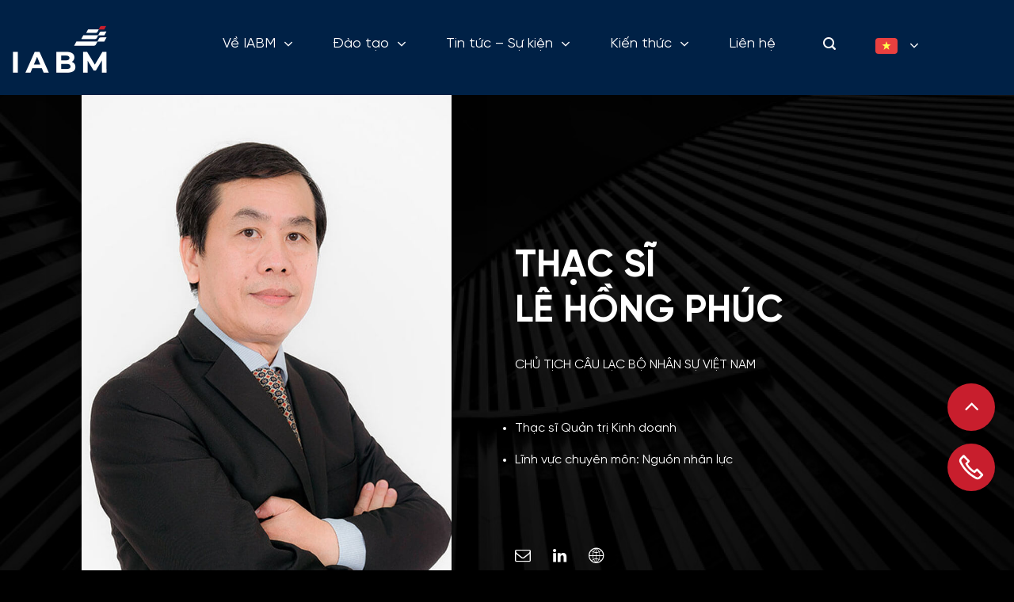

--- FILE ---
content_type: text/html; charset=UTF-8
request_url: https://iabm.edu.vn/le-hong-phuc/
body_size: 19314
content:
<!DOCTYPE html>
<!--[if IE 9 ]> <html lang="vi" class="ie9 loading-site no-js"> <![endif]-->
<!--[if IE 8 ]> <html lang="vi" class="ie8 loading-site no-js"> <![endif]-->
<!--[if (gte IE 9)|!(IE)]><!--><html lang="vi" class="loading-site no-js"> <!--<![endif]-->
<head>
	<meta charset="UTF-8" />
	<meta name="viewport" content="width=device-width, initial-scale=1.0, maximum-scale=1.0, user-scalable=no" />

	<link rel="profile" href="http://gmpg.org/xfn/11" />
	<link rel="pingback" href="https://iabm.edu.vn/xmlrpc.php" />
	<link rel="preconnect" href="https://fonts.googleapis.com">
	<link rel="preconnect" href="https://fonts.gstatic.com" crossorigin>
	<link href="https://fonts.googleapis.com/css2?family=Be+Vietnam+Pro:ital,wght@0,100;0,200;0,300;0,400;0,500;0,600;0,700;0,800;0,900;1,100;1,200;1,300;1,400;1,500;1,600;1,700;1,800;1,900&display=swap" rel="stylesheet">
	<script>(function(html){html.className = html.className.replace(/\bno-js\b/,'js')})(document.documentElement);</script>
<meta name='robots' content='index, follow, max-image-preview:large, max-snippet:-1, max-video-preview:-1' />
<link rel="alternate" hreflang="en" href="https://iabm.edu.vn/en/le-hong-phuc/" />
<link rel="alternate" hreflang="vi" href="https://iabm.edu.vn/le-hong-phuc/" />
<link rel="alternate" hreflang="x-default" href="https://iabm.edu.vn/le-hong-phuc/" />
<meta name="viewport" content="width=device-width, initial-scale=1, maximum-scale=1" />
	<!-- This site is optimized with the Yoast SEO plugin v18.1 - https://yoast.com/wordpress/plugins/seo/ -->
	<title>Lê Hồng Phúc - Viện Kế toán &amp; Quản trị doanh nghiệp (IABM)</title>
	<link rel="canonical" href="https://iabm.edu.vn/le-hong-phuc/" />
	<meta property="og:locale" content="vi_VN" />
	<meta property="og:type" content="article" />
	<meta property="og:title" content="Lê Hồng Phúc - Viện Kế toán &amp; Quản trị doanh nghiệp (IABM)" />
	<meta property="og:url" content="https://iabm.edu.vn/le-hong-phuc/" />
	<meta property="og:site_name" content="Viện Kế toán &amp; Quản trị doanh nghiệp (IABM)" />
	<meta property="article:modified_time" content="2022-06-14T08:30:50+00:00" />
	<meta property="og:image" content="https://iabm.edu.vn/wp-content/uploads/2022/03/le-hong-phuc-iabm-1.jpg" />
	<meta property="og:image:width" content="800" />
	<meta property="og:image:height" content="1200" />
	<meta property="og:image:type" content="image/jpeg" />
	<meta name="twitter:card" content="summary_large_image" />
	<script type="application/ld+json" class="yoast-schema-graph">{"@context":"https://schema.org","@graph":[{"@type":"WebSite","@id":"https://iabm.edu.vn/#website","url":"https://iabm.edu.vn/","name":"Viện Kế toán &amp; Quản trị doanh nghiệp (IABM)","description":"","potentialAction":[{"@type":"SearchAction","target":{"@type":"EntryPoint","urlTemplate":"https://iabm.edu.vn/?s={search_term_string}"},"query-input":"required name=search_term_string"}],"inLanguage":"vi"},{"@type":"ImageObject","@id":"https://iabm.edu.vn/le-hong-phuc/#primaryimage","inLanguage":"vi","url":"https://iabm.edu.vn/wp-content/uploads/2022/03/le-hong-phuc-iabm-1.jpg","contentUrl":"https://iabm.edu.vn/wp-content/uploads/2022/03/le-hong-phuc-iabm-1.jpg","width":800,"height":1200},{"@type":"WebPage","@id":"https://iabm.edu.vn/le-hong-phuc/#webpage","url":"https://iabm.edu.vn/le-hong-phuc/","name":"Lê Hồng Phúc - Viện Kế toán &amp; Quản trị doanh nghiệp (IABM)","isPartOf":{"@id":"https://iabm.edu.vn/#website"},"primaryImageOfPage":{"@id":"https://iabm.edu.vn/le-hong-phuc/#primaryimage"},"datePublished":"2022-04-06T07:09:31+00:00","dateModified":"2022-06-14T08:30:50+00:00","breadcrumb":{"@id":"https://iabm.edu.vn/le-hong-phuc/#breadcrumb"},"inLanguage":"vi","potentialAction":[{"@type":"ReadAction","target":["https://iabm.edu.vn/le-hong-phuc/"]}]},{"@type":"BreadcrumbList","@id":"https://iabm.edu.vn/le-hong-phuc/#breadcrumb","itemListElement":[{"@type":"ListItem","position":1,"name":"Home","item":"https://iabm.edu.vn/"},{"@type":"ListItem","position":2,"name":"Lê Hồng Phúc"}]}]}</script>
	<!-- / Yoast SEO plugin. -->


<link rel='dns-prefetch' href='//www.googletagmanager.com' />
<link rel='dns-prefetch' href='//cdnjs.cloudflare.com' />
<link rel='dns-prefetch' href='//s.w.org' />
<link rel="alternate" type="application/rss+xml" title="Dòng thông tin Viện Kế toán &amp; Quản trị doanh nghiệp (IABM) &raquo;" href="https://iabm.edu.vn/feed/" />
<link rel="alternate" type="application/rss+xml" title="Dòng phản hồi Viện Kế toán &amp; Quản trị doanh nghiệp (IABM) &raquo;" href="https://iabm.edu.vn/comments/feed/" />
<link rel='stylesheet' id='bulk-url-shortener-css'  href='https://iabm.edu.vn/wp-content/plugins/bulk-url-shortener/lite/dist/styles/bulk-url-shortener.css?ver=1.5.15.1' type='text/css' media='all' />
<link rel='stylesheet' id='contact-form-7-css'  href='https://iabm.edu.vn/wp-content/plugins/contact-form-7/includes/css/styles.css?ver=5.5.4' type='text/css' media='all' />
<style id='woocommerce-inline-inline-css' type='text/css'>
.woocommerce form .form-row .required { visibility: visible; }
</style>
<link rel='stylesheet' id='wpcf7-redirect-script-frontend-css'  href='https://iabm.edu.vn/wp-content/plugins/wpcf7-redirect/build/css/wpcf7-redirect-frontend.min.css?ver=5.8.12' type='text/css' media='all' />
<link rel='stylesheet' id='fontello-css'  href='https://iabm.edu.vn/wp-content/themes/flatsome-child/assets/font-icons/css/fontello.css?ver=5.8.12' type='text/css' media='all' />
<link rel='stylesheet' id='fancybox-css'  href='https://cdnjs.cloudflare.com/ajax/libs/fancybox/3.5.7/jquery.fancybox.min.css?ver=5.8.12' type='text/css' media='all' />
<link rel='stylesheet' id='custom_tab-css'  href='https://iabm.edu.vn/wp-content/themes/flatsome-child/assets/customtab/tab.css?ver=5.8.12' type='text/css' media='all' />
<link rel='stylesheet' id='slick-css'  href='https://cdnjs.cloudflare.com/ajax/libs/slick-carousel/1.8.1/slick.min.css?ver=5.8.12' type='text/css' media='all' />
<link rel='stylesheet/less' id='general-css'  href='https://iabm.edu.vn/wp-content/themes/flatsome-child/assets/css/general.less?ver=1769128316' type='text/css' media='all' />
<link rel='stylesheet' id='bws-custom-style-css'  href='http://iabm.edu.vn/wp-content/uploads/bws-custom-code/bws-custom-code.css?ver=2.4.2' type='text/css' media='all' />
<link rel='stylesheet' id='flatsome-main-css'  href='https://iabm.edu.vn/wp-content/themes/flatsome/assets/css/flatsome.css?ver=3.14.3' type='text/css' media='all' />
<style id='flatsome-main-inline-css' type='text/css'>
@font-face {
				font-family: "fl-icons";
				font-display: block;
				src: url(https://iabm.edu.vn/wp-content/themes/flatsome/assets/css/icons/fl-icons.eot?v=3.14.3);
				src:
					url(https://iabm.edu.vn/wp-content/themes/flatsome/assets/css/icons/fl-icons.eot#iefix?v=3.14.3) format("embedded-opentype"),
					url(https://iabm.edu.vn/wp-content/themes/flatsome/assets/css/icons/fl-icons.woff2?v=3.14.3) format("woff2"),
					url(https://iabm.edu.vn/wp-content/themes/flatsome/assets/css/icons/fl-icons.ttf?v=3.14.3) format("truetype"),
					url(https://iabm.edu.vn/wp-content/themes/flatsome/assets/css/icons/fl-icons.woff?v=3.14.3) format("woff"),
					url(https://iabm.edu.vn/wp-content/themes/flatsome/assets/css/icons/fl-icons.svg?v=3.14.3#fl-icons) format("svg");
			}
</style>
<link rel='stylesheet' id='flatsome-shop-css'  href='https://iabm.edu.vn/wp-content/themes/flatsome/assets/css/flatsome-shop.css?ver=3.14.3' type='text/css' media='all' />
<link rel='stylesheet' id='flatsome-style-css'  href='https://iabm.edu.vn/wp-content/themes/flatsome-child/style.css?ver=1.0' type='text/css' media='all' />
<script type='text/javascript' src='https://iabm.edu.vn/wp-includes/js/jquery/jquery.min.js?ver=3.6.0' id='jquery-core-js'></script>
<script type='text/javascript' id='bulk-url-shortener-js-extra'>
/* <![CDATA[ */
var usParams = {"ajaxurl":"https:\/\/iabm.edu.vn\/wp-admin\/admin-ajax.php"};
/* ]]> */
</script>
<script type='text/javascript' src='https://iabm.edu.vn/wp-content/plugins/bulk-url-shortener/lite/dist/scripts/bulk-url-shortener.js?ver=1.5.15.1' id='bulk-url-shortener-js'></script>

<!-- Google Analytics snippet added by Site Kit -->
<script type='text/javascript' src='https://www.googletagmanager.com/gtag/js?id=UA-213669769-1' id='google_gtagjs-js' async></script>
<script type='text/javascript' id='google_gtagjs-js-after'>
window.dataLayer = window.dataLayer || [];function gtag(){dataLayer.push(arguments);}
gtag('set', 'linker', {"domains":["iabm.edu.vn"]} );
gtag("js", new Date());
gtag("set", "developer_id.dZTNiMT", true);
gtag("config", "UA-213669769-1", {"anonymize_ip":true});
gtag("config", "G-Y6RFR70SXJ");
</script>

<!-- End Google Analytics snippet added by Site Kit -->
<script type='text/javascript' src='https://iabm.edu.vn/wp-content/plugins/VNH-Manage/js/script.js?ver=5.8.12' id='my-plugin-script-js'></script>
<link rel="https://api.w.org/" href="https://iabm.edu.vn/wp-json/" /><link rel="EditURI" type="application/rsd+xml" title="RSD" href="https://iabm.edu.vn/xmlrpc.php?rsd" />
<link rel="wlwmanifest" type="application/wlwmanifest+xml" href="https://iabm.edu.vn/wp-includes/wlwmanifest.xml" /> 
<meta name="generator" content="WordPress 5.8.12" />
<meta name="generator" content="WooCommerce 6.4.1" />
<link rel='shortlink' href='https://iabm.edu.vn/?p=19932' />
<link rel="alternate" type="application/json+oembed" href="https://iabm.edu.vn/wp-json/oembed/1.0/embed?url=https%3A%2F%2Fiabm.edu.vn%2Fle-hong-phuc%2F" />
<link rel="alternate" type="text/xml+oembed" href="https://iabm.edu.vn/wp-json/oembed/1.0/embed?url=https%3A%2F%2Fiabm.edu.vn%2Fle-hong-phuc%2F&#038;format=xml" />
<meta name="generator" content="WPML ver:4.5.2 stt:1,57;" />
<meta name="generator" content="Site Kit by Google 1.68.0" /><!-- Google Tag Manager -->
<script>(function(w,d,s,l,i){w[l]=w[l]||[];w[l].push({'gtm.start':
new Date().getTime(),event:'gtm.js'});var f=d.getElementsByTagName(s)[0],
j=d.createElement(s),dl=l!='dataLayer'?'&l='+l:'';j.async=true;j.src=
'https://www.googletagmanager.com/gtm.js?id='+i+dl;f.parentNode.insertBefore(j,f);
})(window,document,'script','dataLayer','GTM-P4FWFDD');</script>
<!-- End Google Tag Manager -->

<meta name="facebook-domain-verification" content="qmfokk00fs3i6o3tgusbhpsdkodcno" />		<script type='text/javascript' src="https://iabm.edu.vn/wp-content/themes/flatsome-child/assets/js/less.min.js"></script>
	<!--[if IE]><link rel="stylesheet" type="text/css" href="https://iabm.edu.vn/wp-content/themes/flatsome/assets/css/ie-fallback.css"><script src="//cdnjs.cloudflare.com/ajax/libs/html5shiv/3.6.1/html5shiv.js"></script><script>var head = document.getElementsByTagName('head')[0],style = document.createElement('style');style.type = 'text/css';style.styleSheet.cssText = ':before,:after{content:none !important';head.appendChild(style);setTimeout(function(){head.removeChild(style);}, 0);</script><script src="https://iabm.edu.vn/wp-content/themes/flatsome/assets/libs/ie-flexibility.js"></script><![endif]-->	<noscript><style>.woocommerce-product-gallery{ opacity: 1 !important; }</style></noscript>
	<link rel="icon" href="https://iabm.edu.vn/wp-content/uploads/2021/12/favicon.png" sizes="32x32" />
<link rel="icon" href="https://iabm.edu.vn/wp-content/uploads/2021/12/favicon.png" sizes="192x192" />
<link rel="apple-touch-icon" href="https://iabm.edu.vn/wp-content/uploads/2021/12/favicon.png" />
<meta name="msapplication-TileImage" content="https://iabm.edu.vn/wp-content/uploads/2021/12/favicon.png" />
<style id="custom-css" type="text/css">:root {--primary-color: #002146;}.full-width .ubermenu-nav, .container, .row{max-width: 1300px}.row.row-collapse{max-width: 1270px}.row.row-small{max-width: 1292.5px}.row.row-large{max-width: 1330px}.header-main{height: 120px}#logo img{max-height: 120px}#logo{width:120px;}.header-top{min-height: 30px}.transparent .header-main{height: 90px}.transparent #logo img{max-height: 90px}.has-transparent + .page-title:first-of-type,.has-transparent + #main > .page-title,.has-transparent + #main > div > .page-title,.has-transparent + #main .page-header-wrapper:first-of-type .page-title{padding-top: 90px;}.header.show-on-scroll,.stuck .header-main{height:120px!important}.stuck #logo img{max-height: 120px!important}.header-bg-color, .header-wrapper {background-color: #002146}.header-bottom {background-color: #f1f1f1}.header-main .nav > li > a{line-height: 16px }.stuck .header-main .nav > li > a{line-height: 50px }@media (max-width: 549px) {.header-main{height: 98px}#logo img{max-height: 98px}}/* Color */.accordion-title.active, .has-icon-bg .icon .icon-inner,.logo a, .primary.is-underline, .primary.is-link, .badge-outline .badge-inner, .nav-outline > li.active> a,.nav-outline >li.active > a, .cart-icon strong,[data-color='primary'], .is-outline.primary{color: #002146;}/* Color !important */[data-text-color="primary"]{color: #002146!important;}/* Background Color */[data-text-bg="primary"]{background-color: #002146;}/* Background */.scroll-to-bullets a,.featured-title, .label-new.menu-item > a:after, .nav-pagination > li > .current,.nav-pagination > li > span:hover,.nav-pagination > li > a:hover,.has-hover:hover .badge-outline .badge-inner,button[type="submit"], .button.wc-forward:not(.checkout):not(.checkout-button), .button.submit-button, .button.primary:not(.is-outline),.featured-table .title,.is-outline:hover, .has-icon:hover .icon-label,.nav-dropdown-bold .nav-column li > a:hover, .nav-dropdown.nav-dropdown-bold > li > a:hover, .nav-dropdown-bold.dark .nav-column li > a:hover, .nav-dropdown.nav-dropdown-bold.dark > li > a:hover, .is-outline:hover, .tagcloud a:hover,.grid-tools a, input[type='submit']:not(.is-form), .box-badge:hover .box-text, input.button.alt,.nav-box > li > a:hover,.nav-box > li.active > a,.nav-pills > li.active > a ,.current-dropdown .cart-icon strong, .cart-icon:hover strong, .nav-line-bottom > li > a:before, .nav-line-grow > li > a:before, .nav-line > li > a:before,.banner, .header-top, .slider-nav-circle .flickity-prev-next-button:hover svg, .slider-nav-circle .flickity-prev-next-button:hover .arrow, .primary.is-outline:hover, .button.primary:not(.is-outline), input[type='submit'].primary, input[type='submit'].primary, input[type='reset'].button, input[type='button'].primary, .badge-inner{background-color: #002146;}/* Border */.nav-vertical.nav-tabs > li.active > a,.scroll-to-bullets a.active,.nav-pagination > li > .current,.nav-pagination > li > span:hover,.nav-pagination > li > a:hover,.has-hover:hover .badge-outline .badge-inner,.accordion-title.active,.featured-table,.is-outline:hover, .tagcloud a:hover,blockquote, .has-border, .cart-icon strong:after,.cart-icon strong,.blockUI:before, .processing:before,.loading-spin, .slider-nav-circle .flickity-prev-next-button:hover svg, .slider-nav-circle .flickity-prev-next-button:hover .arrow, .primary.is-outline:hover{border-color: #002146}.nav-tabs > li.active > a{border-top-color: #002146}.widget_shopping_cart_content .blockUI.blockOverlay:before { border-left-color: #002146 }.woocommerce-checkout-review-order .blockUI.blockOverlay:before { border-left-color: #002146 }/* Fill */.slider .flickity-prev-next-button:hover svg,.slider .flickity-prev-next-button:hover .arrow{fill: #002146;}/* Background Color */[data-icon-label]:after, .secondary.is-underline:hover,.secondary.is-outline:hover,.icon-label,.button.secondary:not(.is-outline),.button.alt:not(.is-outline), .badge-inner.on-sale, .button.checkout, .single_add_to_cart_button, .current .breadcrumb-step{ background-color:#002146; }[data-text-bg="secondary"]{background-color: #002146;}/* Color */.secondary.is-underline,.secondary.is-link, .secondary.is-outline,.stars a.active, .star-rating:before, .woocommerce-page .star-rating:before,.star-rating span:before, .color-secondary{color: #002146}/* Color !important */[data-text-color="secondary"]{color: #002146!important;}/* Border */.secondary.is-outline:hover{border-color:#002146}.success.is-underline:hover,.success.is-outline:hover,.success{background-color: #004b9e}.success-color, .success.is-link, .success.is-outline{color: #004b9e;}.success-border{border-color: #004b9e!important;}/* Color !important */[data-text-color="success"]{color: #004b9e!important;}/* Background Color */[data-text-bg="success"]{background-color: #004b9e;}.alert.is-underline:hover,.alert.is-outline:hover,.alert{background-color: #c81e2d}.alert.is-link, .alert.is-outline, .color-alert{color: #c81e2d;}/* Color !important */[data-text-color="alert"]{color: #c81e2d!important;}/* Background Color */[data-text-bg="alert"]{background-color: #c81e2d;}body{font-family:"Lato", sans-serif}body{font-weight: 400}body{color: #000000}.nav > li > a {font-family:"Lato", sans-serif;}.mobile-sidebar-levels-2 .nav > li > ul > li > a {font-family:"Lato", sans-serif;}.nav > li > a {font-weight: 700;}.mobile-sidebar-levels-2 .nav > li > ul > li > a {font-weight: 700;}h1,h2,h3,h4,h5,h6,.heading-font, .off-canvas-center .nav-sidebar.nav-vertical > li > a{font-family: "Lato", sans-serif;}h1,h2,h3,h4,h5,h6,.heading-font,.banner h1,.banner h2{font-weight: 700;}h1,h2,h3,h4,h5,h6,.heading-font{color: #000000;}.alt-font{font-family: "Dancing Script", sans-serif;}.alt-font{font-weight: 400!important;}.header:not(.transparent) .header-nav-main.nav > li > a {color: #ffffff;}.header:not(.transparent) .header-nav-main.nav > li > a:hover,.header:not(.transparent) .header-nav-main.nav > li.active > a,.header:not(.transparent) .header-nav-main.nav > li.current > a,.header:not(.transparent) .header-nav-main.nav > li > a.active,.header:not(.transparent) .header-nav-main.nav > li > a.current{color: #ffffff;}.header-nav-main.nav-line-bottom > li > a:before,.header-nav-main.nav-line-grow > li > a:before,.header-nav-main.nav-line > li > a:before,.header-nav-main.nav-box > li > a:hover,.header-nav-main.nav-box > li.active > a,.header-nav-main.nav-pills > li > a:hover,.header-nav-main.nav-pills > li.active > a{color:#FFF!important;background-color: #ffffff;}a{color: #000000;}a:hover{color: #000000;}.tagcloud a:hover{border-color: #000000;background-color: #000000;}@media screen and (min-width: 550px){.products .box-vertical .box-image{min-width: 300px!important;width: 300px!important;}}.footer-1{background-color: #002146}.footer-2{background-color: #002146}.absolute-footer, html{background-color: #002146}.label-new.menu-item > a:after{content:"New";}.label-hot.menu-item > a:after{content:"Hot";}.label-sale.menu-item > a:after{content:"Sale";}.label-popular.menu-item > a:after{content:"Popular";}</style>		<style type="text/css" id="wp-custom-css">
			ul ul, ul ol, ol ol, ol ul{
	margin: 0 0 15px;
}
ul ul{
	list-style: circle;
}
ul ul ul{
	list-style: square;
}
ul ul ul ul{
	list-style: circle;
}
ul ul ul ul ul{
	list-style: square;
}
.slick-track{
	margin-left: 0;
}
select{
	  min-height: 50px;
    height: 50px;
    line-height: 50px;
    border-color: #7b7b7b;
    padding: 0 0 0 20px;
    box-shadow: none;
    margin: 0 0 15px;
    color: #7b7b7b;
    font-size: 16px;
    font-weight: 500;
}
.page-header-excerpt, .short_description{
	display: none;
}
.program_list tr td{
	vertical-align: top;
}
/*body.single-giang-vien .page-wrapper{
	display: none;
}*/
.team_info .info_right .info_inner .staff_job .divider{
	display: none;
}
/*Ẩn giảng viên trang chủ
.grid_team .col.post-item .box .box-image img, .grid_team .col.post-item .box .box-image .overlay{
	display: none;
}
.grid_team .col.post-item .box .box-image .image-cover{
		padding-top: 35% !important
}
.grid_team .col.post-item .box .box-text{
	padding: 15px;
	padding-top: 27px;
	transform: inherit;
  background: var(--secondary_color);
  height: 105%;
}
.grid_team .col.post-item .box .box-text .post-title{
	font-size: 20px;
}
.grid_team .col.post-item .box .box-text .post-title span{
	font-size: 16px;
}*/		</style>
			<style type="text/css">
		:root
		{
			--primary_color: #002146;
			--secondary_color: #002146;
			--alert_color: #c81e2d;
			--success_color: #004b9e;
			--white: #fff;
			--black: #000;
		}
	</style>
</head>

<body class="giang-vien-template-default single single-giang-vien postid-19932 theme-flatsome woocommerce-no-js lightbox nav-dropdown-has-arrow nav-dropdown-has-shadow nav-dropdown-has-border mobile-submenu-slide mobile-submenu-slide-levels-2">

<a class="skip-link screen-reader-text" href="#main">Skip to content</a>

<div id="wrapper">


<header id="header" class="header has-sticky sticky-jump">
   <div class="header-wrapper " style="">
	<div id="masthead" class="header-main nav-dark">
      <div class="header-inner flex-row container logo-left" role="navigation">

          <!-- Logo -->
          <div id="logo" class="flex-col logo">
            <!-- Header logo -->
    <a href="https://iabm.edu.vn/" title="Viện Kế toán &amp; Quản trị doanh nghiệp (IABM)" rel="home">
      <img width="120" height="120" src="https://iabm.edu.vn/wp-content/uploads/2022/03/logo-iabm-header.png" class="header_logo header-logo" alt="Viện Kế toán &amp; Quản trị doanh nghiệp (IABM)"/><img  width="120" height="120" src="https://iabm.edu.vn/wp-content/uploads/2022/03/logo-iabm-header.png" class="header-logo-dark" alt="Viện Kế toán &amp; Quản trị doanh nghiệp (IABM)"/>  </a>
   




          </div>

          <!-- Mobile Left Elements -->
          <div class="flex-col show-for-medium flex-left">
            <ul class="mobile-nav nav nav-left ">
                          </ul>
          </div>

          <!-- Left Elements -->
          <div class="flex-col hide-for-medium flex-left
            flex-grow">
            <ul class="header-nav header-nav-main nav nav-left  nav-uppercase" >
                          </ul>
          </div>

          <!-- Right Elements -->
          <div class="flex-col hide-for-medium flex-right">
            <ul class="header-nav header-nav-main nav nav-right  nav-uppercase">
              <li class="html custom html_nav_position_text_top">	<div id="popup-dang-ky-chuyen-de-en"
	     class="lightbox-by-id lightbox-content mfp-hide lightbox-white "
	     style="max-width:1074px ;padding:0">
		
	<section class="section" id="section_2029410177">
		<div class="bg section-bg fill bg-fill bg-loaded " >

			
			
			

		</div>

		<div class="section-content relative">
			

<div class="row"  id="row-1573100800">


	<div id="col-572428222" class="col small-12 large-12"  >
				<div class="col-inner"  >
			
			

<div role="form" class="wpcf7" id="wpcf7-f1720-o1" lang="vi" dir="ltr">
<div class="screen-reader-response"><p role="status" aria-live="polite" aria-atomic="true"></p> <ul></ul></div>
<form action="/le-hong-phuc/#wpcf7-f1720-o1" method="post" class="wpcf7-form init" novalidate="novalidate" data-status="init">
<div style="display: none;">
<input type="hidden" name="_wpcf7" value="1720" />
<input type="hidden" name="_wpcf7_version" value="5.5.4" />
<input type="hidden" name="_wpcf7_locale" value="vi" />
<input type="hidden" name="_wpcf7_unit_tag" value="wpcf7-f1720-o1" />
<input type="hidden" name="_wpcf7_container_post" value="0" />
<input type="hidden" name="_wpcf7_posted_data_hash" value="" />
</div>
<div class="frm_register">
<div class="register_title">Student Information</div>
<div class="row">
<div class="col large-7 pb-0">
<div class="col-inner">
<div class="frm_input">
<div class="input_title">Student's name*</div>
<div class="input_field"><span class="wpcf7-form-control-wrap your-name"><input type="text" name="your-name" value="" size="40" class="wpcf7-form-control wpcf7-text wpcf7-validates-as-required" aria-required="true" aria-invalid="false" placeholder="Student&#039;s name" /></span></div>
</div>
</div>
</div>
<div class="col large-5 pb-0">
<div class="col-inner">
<div class="frm_input">
<div class="input_title">Honorific*</div>
<div class="input_field"><span class="wpcf7-form-control-wrap your-gender"><select name="your-gender" class="wpcf7-form-control wpcf7-select wpcf7-validates-as-required" aria-required="true" aria-invalid="false"><option value="">Selecting honorifics</option><option value="Mr">Mr</option><option value="Ms">Ms</option></select></span></div>
</div>
</div>
</div>
<div class="col large-7 pb-0">
<div class="col-inner">
<div class="frm_input">
<div class="input_title">Email*</div>
<div class="input_field"><span class="wpcf7-form-control-wrap your-email"><input type="email" name="your-email" value="" size="40" class="wpcf7-form-control wpcf7-text wpcf7-email wpcf7-validates-as-required wpcf7-validates-as-email" aria-required="true" aria-invalid="false" placeholder="Contact email" /></span></div>
</div>
</div>
</div>
<div class="col large-5 pb-0">
<div class="col-inner">
<div class="frm_input">
<div class="input_title">Phone*</div>
<div class="input_field"><span class="wpcf7-form-control-wrap your-phone"><input type="tel" name="your-phone" value="" size="40" class="wpcf7-form-control wpcf7-text wpcf7-tel wpcf7-validates-as-required wpcf7-validates-as-tel" aria-required="true" aria-invalid="false" placeholder="Contact phone" /></span></div>
</div>
</div>
</div>
<div class="col pb-0">
<div class="col-inner">
<div class="frm_input">
<div class="input_title">Position</div>
<div class="input_field"><span class="wpcf7-form-control-wrap your-job"><input type="text" name="your-job" value="" size="40" class="wpcf7-form-control wpcf7-text" aria-invalid="false" placeholder="Current position in the company" /></span></div>
</div>
</div>
</div>
<div class="col pb-0">
<div class="col-inner">
<div class="frm_input">
<div class="input_title">Enterprise</div>
<div class="input_field"><span class="wpcf7-form-control-wrap your-company"><input type="text" name="your-company" value="" size="40" class="wpcf7-form-control wpcf7-text" aria-invalid="false" placeholder="Brand of the business" /></span></div>
</div>
</div>
</div>
<div class="col pb-0">
<div class="col-inner">
<div class="frm_input">
<div class="input_title">Website</div>
<div class="input_field"><span class="wpcf7-form-control-wrap your-website"><input type="text" name="your-website" value="" size="40" class="wpcf7-form-control wpcf7-text" aria-invalid="false" placeholder="Business website" /></span></div>
</div>
</div>
</div>
<div class="col pb-0">
<div class="col-inner">
<div class="frm_input">
<div class="input_title">Registration course*</div>
<div class="input_field"><span class="wpcf7-form-control-wrap your-courseregister"><select name="your-courseregister" class="wpcf7-form-control wpcf7-select wpcf7-validates-as-required" aria-required="true" aria-invalid="false"><option value="">---</option></select></span></div>
</div>
</div>
</div>
<div class="col pb-0">
<div class="col-inner">
<div class="frm_input">
<div class="input_title">First day of school*</div>
<div class="input_field"><span class="wpcf7-form-control-wrap first-day-of-school"><select name="first-day-of-school" class="wpcf7-form-control wpcf7-select" aria-invalid="false"><option value="">---</option></select></span></div>
</div>
<p>                                <div id="cf7sr-6972c17ce28b3" class="cf7sr-g-recaptcha" data-sitekey="6LfU8G8eAAAAADfFA5s_EaC4_dnjnbex3IjQARC5"></div><span class="wpcf7-form-control-wrap cf7sr-recaptcha"><input type="hidden" name="cf7sr-recaptcha" value="" class="wpcf7-form-control"></span></p>
</div>
</div>
<div class="col pb-0">
<div class="col-inner">
<div class="frm_input">
					<input type="submit" value="Submit registration" class="wpcf7-form-control has-spinner wpcf7-submit" />
				</div>
</div>
</div>
</div>
</div>
<div class="wpcf7-response-output" aria-hidden="true"></div></form></div>


		</div>
				
<style>
#col-572428222 > .col-inner {
  padding: 40px 40px 0px 40px;
}
</style>
	</div>

	

</div>

		</div>

		
<style>
#section_2029410177 {
  padding-top: 0px;
  padding-bottom: 0px;
}
#section_2029410177 .section-bg.bg-loaded {
  background-image: url(https://iabm.edu.vn/wp-content/uploads/2022/07/hinh-nen-form-dang-ky.png);
}
</style>
	</section>
	
	</div>
	
	</li><li class="html custom html_top_right_text">	<div id="popup-dang-ky-chuyen-de"
	     class="lightbox-by-id lightbox-content mfp-hide lightbox-white "
	     style="max-width:1074px ;padding:0">
		
	<section class="section" id="section_36041910">
		<div class="bg section-bg fill bg-fill bg-loaded " >

			
			
			

		</div>

		<div class="section-content relative">
			

<div class="row"  id="row-1637601257">


	<div id="col-1951425842" class="col small-12 large-12"  >
				<div class="col-inner"  >
			
			

<div role="form" class="wpcf7" id="wpcf7-f1143-o2" lang="vi" dir="ltr">
<div class="screen-reader-response"><p role="status" aria-live="polite" aria-atomic="true"></p> <ul></ul></div>
<form action="/le-hong-phuc/#wpcf7-f1143-o2" method="post" class="wpcf7-form init" novalidate="novalidate" data-status="init">
<div style="display: none;">
<input type="hidden" name="_wpcf7" value="1143" />
<input type="hidden" name="_wpcf7_version" value="5.5.4" />
<input type="hidden" name="_wpcf7_locale" value="vi" />
<input type="hidden" name="_wpcf7_unit_tag" value="wpcf7-f1143-o2" />
<input type="hidden" name="_wpcf7_container_post" value="0" />
<input type="hidden" name="_wpcf7_posted_data_hash" value="" />
</div>
<div class="frm_register">
<div class="register_title">Thông tin học viên</div>
<div class="row">
<div class="col large-7 pb-0">
<div class="col-inner">
<div class="frm_input">
<div class="input_title">Họ tên học viên*</div>
<div class="input_field"><span class="wpcf7-form-control-wrap your-name"><input type="text" name="your-name" value="" size="40" class="wpcf7-form-control wpcf7-text wpcf7-validates-as-required" aria-required="true" aria-invalid="false" placeholder="Họ tên người học" /></span></div>
</div>
</div>
</div>
<div class="col large-5 pb-0">
<div class="col-inner">
<div class="frm_input">
<div class="input_title">Danh xưng*</div>
<div class="input_field"><span class="wpcf7-form-control-wrap your-gender"><select name="your-gender" class="wpcf7-form-control wpcf7-select wpcf7-validates-as-required" aria-required="true" aria-invalid="false"><option value="">Lựa chọn danh xưng</option><option value="Ông">Ông</option><option value="Bà">Bà</option></select></span></div>
</div>
</div>
</div>
<div class="col large-7 pb-0">
<div class="col-inner">
<div class="frm_input">
<div class="input_title">Email*</div>
<div class="input_field"><span class="wpcf7-form-control-wrap your-email"><input type="email" name="your-email" value="" size="40" class="wpcf7-form-control wpcf7-text wpcf7-email wpcf7-validates-as-required wpcf7-validates-as-email" aria-required="true" aria-invalid="false" placeholder="Email liên hệ" /></span></div>
</div>
</div>
</div>
<div class="col large-5 pb-0">
<div class="col-inner">
<div class="frm_input">
<div class="input_title">Điện thoại*</div>
<div class="input_field"><span class="wpcf7-form-control-wrap your-phone"><input type="tel" name="your-phone" value="" size="40" class="wpcf7-form-control wpcf7-text wpcf7-tel wpcf7-validates-as-required wpcf7-validates-as-tel" aria-required="true" aria-invalid="false" placeholder="Điện thoại liên hệ" /></span></div>
</div>
</div>
</div>
<div class="col pb-0">
<div class="col-inner">
<div class="frm_input">
<div class="input_title">Chức danh</div>
<div class="input_field"><span class="wpcf7-form-control-wrap your-job"><input type="text" name="your-job" value="" size="40" class="wpcf7-form-control wpcf7-text" aria-invalid="false" placeholder="Chức danh hiện tại ở doanh nghiệp" /></span></div>
</div>
</div>
</div>
<div class="col pb-0">
<div class="col-inner">
<div class="frm_input">
<div class="input_title">Doanh nghiệp</div>
<div class="input_field"><span class="wpcf7-form-control-wrap your-company"><input type="text" name="your-company" value="" size="40" class="wpcf7-form-control wpcf7-text" aria-invalid="false" placeholder="Thương hiệu của doanh nghiệp" /></span></div>
</div>
</div>
</div>
<div class="col pb-0">
<div class="col-inner">
<div class="frm_input">
<div class="input_title">Website</div>
<div class="input_field"><span class="wpcf7-form-control-wrap your-website"><input type="text" name="your-website" value="" size="40" class="wpcf7-form-control wpcf7-text" aria-invalid="false" placeholder="Website doanh nghiệp" /></span></div>
</div>
</div>
</div>
<div class="col pb-0">
<div class="col-inner">
<div class="frm_input">
<div class="input_title">Khóa học đăng ký*</div>
<div class="input_field"><span class="wpcf7-form-control-wrap your-courseregister"><select name="your-courseregister" class="wpcf7-form-control wpcf7-select wpcf7-validates-as-required" aria-required="true" aria-invalid="false"><option value="">---</option></select></span></div>
</div>
</div>
</div>
<div class="col pb-0">
<div class="col-inner">
<div class="frm_input">
<div class="input_title">Ngày khai giảng*</div>
<div class="input_field"><span class="wpcf7-form-control-wrap first-day-of-school"><select name="first-day-of-school" class="wpcf7-form-control wpcf7-select" aria-invalid="false"><option value="">---</option></select></span></div>
</div>
<p>                                <div id="cf7sr-6972c17ce3e3e" class="cf7sr-g-recaptcha" data-sitekey="6LfU8G8eAAAAADfFA5s_EaC4_dnjnbex3IjQARC5"></div><span class="wpcf7-form-control-wrap cf7sr-recaptcha"><input type="hidden" name="cf7sr-recaptcha" value="" class="wpcf7-form-control"></span></p>
</div>
</div>
<div class="col pb-0">
<div class="col-inner">
<div class="frm_input">
					<input type="submit" value="Gửi đăng ký" class="wpcf7-form-control has-spinner wpcf7-submit" />
				</div>
</div>
</div>
</div>
</div>
<div class="wpcf7-response-output" aria-hidden="true"></div></form></div>


		</div>
				
<style>
#col-1951425842 > .col-inner {
  padding: 40px 40px 0px 40px;
}
</style>
	</div>

	

</div>

		</div>

		
<style>
#section_36041910 {
  padding-top: 0px;
  padding-bottom: 0px;
}
#section_36041910 .section-bg.bg-loaded {
  background-image: url(https://iabm.edu.vn/wp-content/uploads/2022/07/hinh-nen-form-dang-ky.png);
}
</style>
	</section>
	
	</div>
	
	</li><li id="menu-item-422" class="menu-item menu-item-type-post_type menu-item-object-page menu-item-has-children menu-item-422 menu-item-design-default has-dropdown"><a href="https://iabm.edu.vn/gioi-thieu/" class="nav-top-link">Về IABM<i class="icon-angle-down" ></i></a>
<ul class="sub-menu nav-dropdown nav-dropdown-default">
	<li id="menu-item-420" class="menu-item menu-item-type-post_type menu-item-object-page menu-item-420"><a href="https://iabm.edu.vn/gioi-thieu/">Giới thiệu</a></li>
	<li id="menu-item-425" class="menu-item menu-item-type-taxonomy menu-item-object-team-staff menu-item-425"><a href="https://iabm.edu.vn/team-staff/doi-ngu-giang-vien/">Đội ngũ giảng viên</a></li>
	<li id="menu-item-423" class="menu-item menu-item-type-post_type menu-item-object-page menu-item-423"><a href="https://iabm.edu.vn/doi-tac/">Khách hàng đối tác</a></li>
	<li id="menu-item-424" class="menu-item menu-item-type-post_type menu-item-object-page menu-item-424"><a href="https://iabm.edu.vn/co-so-vat-chat/">Cơ sở vật chất</a></li>
</ul>
</li>
<li id="menu-item-429" class="menu-item menu-item-type-custom menu-item-object-custom menu-item-has-children menu-item-429 menu-item-design-default has-dropdown"><a href="#" class="nav-top-link">Đào tạo<i class="icon-angle-down" ></i></a>
<ul class="sub-menu nav-dropdown nav-dropdown-default">
	<li id="menu-item-18313" class="menu-item menu-item-type-taxonomy menu-item-object-education-cat menu-item-18313"><a href="https://iabm.edu.vn/education-cat/dao-tao-giam-doc-chuyen-nghiep/">Đào tạo Giám đốc chuyên nghiệp</a></li>
	<li id="menu-item-18308" class="menu-item menu-item-type-taxonomy menu-item-object-education-cat menu-item-18308"><a href="https://iabm.edu.vn/education-cat/dao-tao-chuyen-gia-tai-chinh-ke-toan/">Đào tạo Chuyên gia Tài chính &#8211; Kế toán</a></li>
	<li id="menu-item-22910" class="menu-item menu-item-type-post_type menu-item-object-page menu-item-22910"><a href="https://iabm.edu.vn/dao-tao-chuyen-de/">Đào tạo Chuyên đề</a></li>
</ul>
</li>
<li id="menu-item-21812" class="menu-item menu-item-type-custom menu-item-object-custom menu-item-has-children menu-item-21812 menu-item-design-default has-dropdown"><a href="#" class="nav-top-link">Tin tức &#8211; Sự kiện<i class="icon-angle-down" ></i></a>
<ul class="sub-menu nav-dropdown nav-dropdown-default">
	<li id="menu-item-21814" class="menu-item menu-item-type-taxonomy menu-item-object-category menu-item-21814"><a href="https://iabm.edu.vn/category/tin-tuc/">Tin tức</a></li>
	<li id="menu-item-21816" class="menu-item menu-item-type-taxonomy menu-item-object-event-cat menu-item-21816"><a href="https://iabm.edu.vn/event-cat/su-kien/">Sự kiện</a></li>
	<li id="menu-item-436" class="menu-item menu-item-type-taxonomy menu-item-object-category menu-item-436"><a href="https://iabm.edu.vn/category/thong-tin-huu-ich/">Thông tin hữu ích</a></li>
</ul>
</li>
<li id="menu-item-23529" class="menu-item menu-item-type-taxonomy menu-item-object-loai-kien-thuc menu-item-has-children menu-item-23529 menu-item-design-default has-dropdown"><a href="https://iabm.edu.vn/loai-kien-thuc/kien-thuc/" class="nav-top-link">Kiến thức<i class="icon-angle-down" ></i></a>
<ul class="sub-menu nav-dropdown nav-dropdown-default">
	<li id="menu-item-23527" class="menu-item menu-item-type-taxonomy menu-item-object-loai-kien-thuc menu-item-23527"><a href="https://iabm.edu.vn/loai-kien-thuc/kien-thuc-excel/">Kiến thức Excel</a></li>
	<li id="menu-item-23528" class="menu-item menu-item-type-taxonomy menu-item-object-loai-kien-thuc menu-item-23528"><a href="https://iabm.edu.vn/loai-kien-thuc/kien-thuc-ke-toan-tai-chinh/">Kiến thức Kế toán – Tài chính</a></li>
</ul>
</li>
<li id="menu-item-18361" class="menu-item menu-item-type-post_type menu-item-object-page menu-item-18361 menu-item-design-default"><a href="https://iabm.edu.vn/lien-he/" class="nav-top-link">Liên hệ</a></li>
<li class="header-search header-search-lightbox has-icon">
			<a href="#search-lightbox" aria-label="Tìm kiếm" data-open="#search-lightbox" data-focus="input.search-field"
		class="is-small">
		<i class="icon-search" style="font-size:16px;"></i></a>
			<div id="search-lightbox" class="mfp-hide dark text-center">
		<div class="searchform-wrapper ux-search-box relative is-large"><form role="search" method="get" class="searchform" action="https://iabm.edu.vn/">
	<div class="flex-row relative">
						<div class="flex-col flex-grow">
			<label class="screen-reader-text" for="woocommerce-product-search-field-0">Tìm kiếm:</label>
			<input type="search" id="woocommerce-product-search-field-0" class="search-field mb-0" placeholder="Tìm kiếm&hellip;" value="" name="s" />
			<input type="hidden" name="post_type" value="product" />
							<input type="hidden" name="lang" value="vi" />
					</div>
		<div class="flex-col">
			<button type="submit" value="Tìm kiếm" class="ux-search-submit submit-button secondary button icon mb-0" aria-label="Submit">
				<i class="icon-search" ></i>			</button>
		</div>
	</div>
	<div class="live-search-results text-left z-top"></div>
</form>
</div>	</div>
</li>
<li class="html custom html_topbar_left"><li class="item_language">			<span class="languages flag_vi">
				<a href="#">
					<img width="28" src="https://iabm.edu.vn/wp-content/themes/flatsome-child/assets/images/vi-flag.svg" />
					<i class="icon-angle-down"></i>
				</a>
			</span>
					<ul class="sub-menu">
						<li class="lang-item"><a href="https://iabm.edu.vn/en/le-hong-phuc/" lang="https://iabm.edu.vn/en/le-hong-phuc/" hreflang="en"><img width="28" src="https://iabm.edu.vn/wp-content/themes/flatsome-child/assets/images/en-flag.svg" />English</a></li>
						<li class="lang-item"><a href="https://iabm.edu.vn/le-hong-phuc/" lang="https://iabm.edu.vn/le-hong-phuc/" hreflang="vi"><img width="28" src="https://iabm.edu.vn/wp-content/themes/flatsome-child/assets/images/vi-flag.svg" />Tiếng Việt</a></li>
					</ul>
		</li></li>            </ul>
          </div>

          <!-- Mobile Right Elements -->
          <div class="flex-col show-for-medium flex-right">
            <ul class="mobile-nav nav nav-right ">
              <li class="html custom html_topbar_left"><li class="item_language">			<span class="languages flag_vi">
				<a href="#">
					<img width="28" src="https://iabm.edu.vn/wp-content/themes/flatsome-child/assets/images/vi-flag.svg" />
					<i class="icon-angle-down"></i>
				</a>
			</span>
					<ul class="sub-menu">
						<li class="lang-item"><a href="https://iabm.edu.vn/en/le-hong-phuc/" lang="https://iabm.edu.vn/en/le-hong-phuc/" hreflang="en"><img width="28" src="https://iabm.edu.vn/wp-content/themes/flatsome-child/assets/images/en-flag.svg" />English</a></li>
						<li class="lang-item"><a href="https://iabm.edu.vn/le-hong-phuc/" lang="https://iabm.edu.vn/le-hong-phuc/" hreflang="vi"><img width="28" src="https://iabm.edu.vn/wp-content/themes/flatsome-child/assets/images/vi-flag.svg" />Tiếng Việt</a></li>
					</ul>
		</li></li><li class="nav-icon has-icon">
  		<a href="#" data-open="#main-menu" data-pos="left" data-bg="main-menu-overlay" data-color="" class="is-small" aria-label="Menu" aria-controls="main-menu" aria-expanded="false">
		
		  <i class="icon-menu" ></i>
		  		</a>
	</li>            </ul>
          </div>

      </div>
     
      </div>
<div class="header-bg-container fill"><div class="header-bg-image fill"></div><div class="header-bg-color fill"></div></div>   </div><!--header-wrapper-->
</header>


<main id="main" class="">
	
	

<div class="banner_header_team" style="background-image: url('https://iabm.edu.vn/wp-content/themes/flatsome-child/assets/images/banner_team.jpg');">
    <div class="team_info">
        <div class="inner">
			            <div class="info info_left">
                <div class="info_inner">
                    <div class="staff_img">
                        <div class="img">
                            <div class="img-inner image-cover">
                                <img width="800" height="1200" src="https://iabm.edu.vn/wp-content/uploads/2022/03/le-hong-phuc-iabm-1.jpg" class="attachment-full size-full wp-post-image" alt="" loading="lazy" srcset="https://iabm.edu.vn/wp-content/uploads/2022/03/le-hong-phuc-iabm-1.jpg 800w, https://iabm.edu.vn/wp-content/uploads/2022/03/le-hong-phuc-iabm-1-600x900.jpg 600w, https://iabm.edu.vn/wp-content/uploads/2022/03/le-hong-phuc-iabm-1-267x400.jpg 267w, https://iabm.edu.vn/wp-content/uploads/2022/03/le-hong-phuc-iabm-1-533x800.jpg 533w, https://iabm.edu.vn/wp-content/uploads/2022/03/le-hong-phuc-iabm-1-768x1152.jpg 768w" sizes="(max-width: 800px) 100vw, 800px" />                            </div>
                        </div>
                    </div> 
                </div>                                       
            </div>
			            <div class="info info_right flex-grow">
                <div class="info_inner">
                    <h1 class="post-title"><span>Thạc sĩ</span> Lê Hồng Phúc</h1>
                                            <div class="staff_job">
                            <span class="divider"></span> Chủ tịch Câu lạc bộ Nhân sự Việt Nam                        </div>
                                                                <div class="staff_description"><ul>
<li>Thạc sĩ Quản trị Kinh doanh</li>
<li>Lĩnh vực chuyên môn: Nguồn nhân lực</li>
</ul>
</div>
                                        <div class="staff_contact">
                        <a href="mailto:"><i class="icons-mail"></i></a>
                        <a href="" target="_blank"><i class="icons-linkedin"></i></a>
                        <a href="" target="_blank"><i class="icons-globe"></i></a>                        
                    </div>
                </div>
            </div>
        </div>
    </div>
</div>

<div id="content" class="blog-wrapper blog-single page-wrapper">
	
<div class="row row_detail_team">
	<div class="col">
		<div class="col-inner">
			


<article id="post-19932" class="post-19932 giang-vien type-giang-vien status-publish has-post-thumbnail hentry team-staff-doi-ngu-giang-vien team-staff-dao-tao-giam-doc-chuyen-nghiep">
	<div class="article-inner ">
		<div class="team_experience_certificate_wrap">
			</div>	
<div class="content_team">
	</div>	</div>
</article>


		</div>			
	</div>

</div>

</div>

    <div class="team_staff_course">
        <div class="row row_team_course row-collapse">
            <div class="col pb-0">
                <div class="col-inner">
                    <div class="title_team_course">
                        <div class="container">
                            <div class="title">Khóa học giảng viên đứng lớp</div>
                        </div>
                    </div>
                    <div class="list_team_course">
                                                    <div class="item">
                                <div class="inner">
                                    <div class="box has-hover">
                                        <div class="box-image">
											<a href="/dao-tao/cmo-giam-doc-marketing-chuyen-nghiep/">
                                            <div class="image-cover image-zoom">
                                                <img src="https://iabm.edu.vn/wp-content/uploads/2022/03/cmo-giam-doc-marketing-chuyen-nghiep.jpg">
                                            </div>
											</a>
                                            <div class="overlay"></div>
                                        </div>
                                        <div class="box-text">
                                            <div class="box-text-inner">
                                                <div class="post-title">
                                                    <a href="/dao-tao/cmo-giam-doc-marketing-chuyen-nghiep/">CMO – Giám đốc Marketing chuyên nghiệp</a>
                                                </div>
                                            </div>
                                        </div>
                                    </div>
                                </div>
                            </div>
                                                    <div class="item">
                                <div class="inner">
                                    <div class="box has-hover">
                                        <div class="box-image">
											<a href="/dao-tao/cco-giam-doc-kinh-doanh-chuyen-nghiep/">
                                            <div class="image-cover image-zoom">
                                                <img src="https://iabm.edu.vn/wp-content/uploads/2022/03/cco-giam-doc-kinh-doanh-chuyen-nghiep.jpg">
                                            </div>
											</a>
                                            <div class="overlay"></div>
                                        </div>
                                        <div class="box-text">
                                            <div class="box-text-inner">
                                                <div class="post-title">
                                                    <a href="/dao-tao/cco-giam-doc-kinh-doanh-chuyen-nghiep/">CCO – Giám đốc Kinh doanh chuyên nghiệp</a>
                                                </div>
                                            </div>
                                        </div>
                                    </div>
                                </div>
                            </div>
                                                    <div class="item">
                                <div class="inner">
                                    <div class="box has-hover">
                                        <div class="box-image">
											<a href="/dao-tao/chro-giam-doc-nhan-su-chuyen-nghiep/">
                                            <div class="image-cover image-zoom">
                                                <img src="https://iabm.edu.vn/wp-content/uploads/2022/01/chro-giam-doc-nhan-su-chuyen-nghiep.jpg">
                                            </div>
											</a>
                                            <div class="overlay"></div>
                                        </div>
                                        <div class="box-text">
                                            <div class="box-text-inner">
                                                <div class="post-title">
                                                    <a href="/dao-tao/chro-giam-doc-nhan-su-chuyen-nghiep/">CHRO – Giám đốc Nhân sự chuyên nghiệp</a>
                                                </div>
                                            </div>
                                        </div>
                                    </div>
                                </div>
                            </div>
                                            </div>
                </div>
            </div>
        </div>
    </div>


</main><!-- #main -->



<footer id="footer" class="footer-wrapper">

	
<!-- FOOTER 1 -->
<div class="footer-widgets footer footer-1">
	<div class="row large-columns-4 mb-0">
		<div id="text-17" class="col pb-0 widget widget_text">			<div class="textwidget">			<div class="footer_logo">
				<a href="https://iabm.edu.vn"><img src="https://iabm.edu.vn/wp-content/uploads/2022/02/logo-iabm-footer.png"></a>
			</div>
		
</div>
		</div><div id="text-18" class="col pb-0 widget widget_text">			<div class="textwidget"></div>
		</div><div id="text-19" class="col pb-0 widget widget_text">			<div class="textwidget"></div>
		</div><div id="text-20" class="col pb-0 widget widget_text">			<div class="textwidget">		<div class="footer_absolute_info">
			<div class="null hide-for-medium"></div>
	      	<div class="ft_social">
	      		<div class="social">
				  	<a href="https://www.instagram.com/iabm.edu.vn/" target="_blank" rel="noopener"><i class="icon-instagram"></i></a>
					<a href="https://www.facebook.com/iabm.edu.vn/" target="_blank" rel="noopener"><i class="icon-facebook"></i></a>
	      			<a href="https://www.youtube.com/channel/UCJq_HfsNPjTEEDgCrfdIW0A" target="_blank" rel="noopener"><i class="icon-youtube"></i></a>
	      			<a href="https://www.tiktok.com/@iabm.edu.vn" target="_blank" rel="noopener"><i class="icon-tiktok"></i></a>
	      		</div>
	      	</div>
		</div>
	
</div>
		</div>	</div>
</div>

<!-- FOOTER 2 -->
<div class="footer-widgets footer footer-2 dark">
	<div class="row dark large-columns-4 mb-0">
		<div id="text-21" class="col pb-0 widget widget_text"><span class="widget-title">Viện Kế toán &#038; Quản trị doanh nghiệp (IABM)</span><div class="is-divider small"></div>			<div class="textwidget">			<div class="footer_info">
				<p>
					<svg width="20" height="20" viewBox="0 0 20 20" fill="none" xmlns="http://www.w3.org/2000/svg">
						<path d="M17.0833 7.91667C17.0833 12 10.4167 18.75 10.4167 18.75C10.4167 18.75 3.75 12 3.75 7.91667C3.75 3.66667 7.16667 1.25 10.4167 1.25C13.6667 1.25 17.0833 3.66667 17.0833 7.91667Z" stroke="white" stroke-opacity="0.8" stroke-miterlimit="10" stroke-linecap="square"></path>
						<path d="M10.4167 10.4166C11.7974 10.4166 12.9167 9.29734 12.9167 7.91663C12.9167 6.53591 11.7974 5.41663 10.4167 5.41663C9.03597 5.41663 7.91669 6.53591 7.91669 7.91663C7.91669 9.29734 9.03597 10.4166 10.4167 10.4166Z" stroke="white" stroke-opacity="0.8" stroke-miterlimit="10" stroke-linecap="square"></path>
					</svg>
					240 Trần Bình Trọng, Phường Chợ Quán, TP.HCM</p>
				<p>
					<svg width="20" height="20" viewBox="0 0 20 20" fill="none" xmlns="http://www.w3.org/2000/svg">
						<path d="M13.1733 12.24L11.3892 14C10.4587 13.439 9.59442 12.7751 8.81249 12.0209C8.05936 11.2376 7.39557 10.3732 6.83332 9.44335L8.59166 7.65919C8.69815 7.55104 8.77007 7.41367 8.79827 7.26453C8.82646 7.1154 8.80966 6.96124 8.74999 6.82169L6.91666 2.54835C6.84423 2.37985 6.71368 2.24298 6.54879 2.16268C6.38389 2.08237 6.19564 2.06398 6.01832 2.11085L2.65666 3.00002C2.48878 3.04354 2.34065 3.14275 2.2365 3.28142C2.13234 3.42009 2.07834 3.59 2.08332 3.76335C2.29722 7.67316 3.92287 11.3725 6.65832 14.1742C9.46055 16.9105 13.1609 18.5365 17.0717 18.75C17.2452 18.7559 17.4155 18.7023 17.5544 18.5982C17.6934 18.4941 17.7927 18.3457 17.8358 18.1775L18.7242 14.8142C18.7713 14.637 18.7531 14.4487 18.6729 14.2838C18.5927 14.1189 18.4559 13.9883 18.2875 13.9159L14.0133 12.0834C13.8736 12.0228 13.719 12.0054 13.5694 12.0333C13.4197 12.0612 13.2818 12.1332 13.1733 12.24V12.24Z" stroke="white" stroke-opacity="0.8" stroke-miterlimit="10" stroke-linecap="square"></path>
					</svg>
					<a href="tel:(028) 710 649 72">(028) 710 649 72</a> - 
					<a href="tel:0915 484 049">0915 484 049</a>
					<a href="tel:"></a>
				</p>
				<p>
					<svg width="20" height="20" viewBox="0 0 20 20" fill="none" xmlns="http://www.w3.org/2000/svg">
						<path d="M1.76166 3.38159L10.4167 11.2499L19.0708 3.38243" stroke="white" stroke-opacity="0.8" stroke-miterlimit="10"></path>
						<path d="M17.9167 2.91663H2.91667C1.99619 2.91663 1.25 3.66282 1.25 4.58329V16.25C1.25 17.1704 1.99619 17.9166 2.91667 17.9166H17.9167C18.8371 17.9166 19.5833 17.1704 19.5833 16.25V4.58329C19.5833 3.66282 18.8371 2.91663 17.9167 2.91663Z" stroke="white" stroke-opacity="0.8" stroke-miterlimit="10" stroke-linecap="square"></path>
					</svg>
					<a href="mailto:info@iabm.edu.vn">info@iabm.edu.vn</a></p>
			</div>
		
</div>
		</div><div id="nav_menu-7" class="col pb-0 widget widget_nav_menu"><span class="widget-title">Về IABM</span><div class="is-divider small"></div><div class="menu-ve-iabm-container"><ul id="menu-ve-iabm" class="menu"><li id="menu-item-23369" class="menu-item menu-item-type-post_type menu-item-object-page menu-item-23369"><a href="https://iabm.edu.vn/gioi-thieu/">Giới thiệu</a></li>
<li id="menu-item-23370" class="menu-item menu-item-type-taxonomy menu-item-object-team-staff menu-item-23370"><a href="https://iabm.edu.vn/team-staff/doi-ngu-giang-vien/">Đội ngũ giảng viên</a></li>
<li id="menu-item-23372" class="menu-item menu-item-type-post_type menu-item-object-page menu-item-23372"><a href="https://iabm.edu.vn/doi-tac/">Đối tác</a></li>
<li id="menu-item-23371" class="menu-item menu-item-type-post_type menu-item-object-page menu-item-23371"><a href="https://iabm.edu.vn/co-so-vat-chat/">Cơ sở vật chất</a></li>
</ul></div></div><div id="nav_menu-9" class="col pb-0 widget widget_nav_menu"><span class="widget-title">Đào tạo</span><div class="is-divider small"></div><div class="menu-dao-tao-container"><ul id="menu-dao-tao" class="menu"><li id="menu-item-23378" class="menu-item menu-item-type-taxonomy menu-item-object-education-cat menu-item-23378"><a href="https://iabm.edu.vn/education-cat/dao-tao-giam-doc-chuyen-nghiep/">Đào tạo Giám đốc chuyên nghiệp</a></li>
<li id="menu-item-23377" class="menu-item menu-item-type-taxonomy menu-item-object-education-cat menu-item-23377"><a href="https://iabm.edu.vn/education-cat/dao-tao-chuyen-gia-tai-chinh-ke-toan/">Đào tạo Chuyên gia Tài chính &#8211; Kế toán</a></li>
</ul></div></div><div id="nav_menu-11" class="col pb-0 widget widget_nav_menu"><span class="widget-title">Liên kết nhanh</span><div class="is-divider small"></div><div class="menu-lien-ket-nhanh-container"><ul id="menu-lien-ket-nhanh" class="menu"><li id="menu-item-23381" class="menu-item menu-item-type-taxonomy menu-item-object-category menu-item-23381"><a href="https://iabm.edu.vn/category/tin-tuc/">Tin tức</a></li>
<li id="menu-item-23382" class="menu-item menu-item-type-taxonomy menu-item-object-event-cat menu-item-23382"><a href="https://iabm.edu.vn/event-cat/su-kien/">Sự kiện</a></li>
<li id="menu-item-23383" class="menu-item menu-item-type-post_type menu-item-object-page menu-item-23383"><a href="https://iabm.edu.vn/lien-he/">Liên hệ</a></li>
</ul></div></div>	</div>
</div>



<div class="absolute-footer dark medium-text-center small-text-center">
  <div class="container clearfix">

    
    <div class="footer-primary pull-left">
      <div class="copyright-footer">
        © 2022 Viện kế toán & Quản trị doanh nghiệp (IABM)      </div>
          </div>
  </div>
</div>

</footer><!-- .footer-wrapper -->

</div><!-- #wrapper -->

<div class="fixed_hotline">
	<a href="tel:0915 484 049">
		<div class="inner">
			<div class="hotline_txt">0915 484 049</div>
			<div class="hotline_icon">
				<img src="https://iabm.edu.vn/wp-content/themes/flatsome-child/assets/images/fixed_hotline.png">
			</div>			
		</div>
	</a>
</div>

<div class="back_to_top">
	<a href="javascript:;"><i class="icon-angle-up"></i></a>
</div>

<script id="61f364a4a2d3e66f2edbf32d" src="https://dashboard.chatfuel.com/integration/fb-entry-point.js" async defer></script>
<div id="main-menu" class="mobile-sidebar no-scrollbar mfp-hide mobile-sidebar-slide mobile-sidebar-levels-1 mobile-sidebar-levels-2" data-levels="2">
	<div class="sidebar-menu no-scrollbar ">
		<ul class="nav nav-sidebar nav-vertical nav-uppercase nav-slide">
			<li class="header-search-form search-form html relative has-icon">
	<div class="header-search-form-wrapper">
		<div class="searchform-wrapper ux-search-box relative is-normal"><form role="search" method="get" class="searchform" action="https://iabm.edu.vn/">
	<div class="flex-row relative">
						<div class="flex-col flex-grow">
			<label class="screen-reader-text" for="woocommerce-product-search-field-1">Tìm kiếm:</label>
			<input type="search" id="woocommerce-product-search-field-1" class="search-field mb-0" placeholder="Tìm kiếm&hellip;" value="" name="s" />
			<input type="hidden" name="post_type" value="product" />
							<input type="hidden" name="lang" value="vi" />
					</div>
		<div class="flex-col">
			<button type="submit" value="Tìm kiếm" class="ux-search-submit submit-button secondary button icon mb-0" aria-label="Submit">
				<i class="icon-search" ></i>			</button>
		</div>
	</div>
	<div class="live-search-results text-left z-top"></div>
</form>
</div>	</div>
</li><li class="menu-item menu-item-type-post_type menu-item-object-page menu-item-has-children menu-item-422"><a href="https://iabm.edu.vn/gioi-thieu/">Về IABM</a>
<ul class="sub-menu nav-sidebar-ul children">
	<li class="menu-item menu-item-type-post_type menu-item-object-page menu-item-420"><a href="https://iabm.edu.vn/gioi-thieu/">Giới thiệu</a></li>
	<li class="menu-item menu-item-type-taxonomy menu-item-object-team-staff menu-item-425"><a href="https://iabm.edu.vn/team-staff/doi-ngu-giang-vien/">Đội ngũ giảng viên</a></li>
	<li class="menu-item menu-item-type-post_type menu-item-object-page menu-item-423"><a href="https://iabm.edu.vn/doi-tac/">Khách hàng đối tác</a></li>
	<li class="menu-item menu-item-type-post_type menu-item-object-page menu-item-424"><a href="https://iabm.edu.vn/co-so-vat-chat/">Cơ sở vật chất</a></li>
</ul>
</li>
<li class="menu-item menu-item-type-custom menu-item-object-custom menu-item-has-children menu-item-429"><a href="#">Đào tạo</a>
<ul class="sub-menu nav-sidebar-ul children">
	<li class="menu-item menu-item-type-taxonomy menu-item-object-education-cat menu-item-18313"><a href="https://iabm.edu.vn/education-cat/dao-tao-giam-doc-chuyen-nghiep/">Đào tạo Giám đốc chuyên nghiệp</a></li>
	<li class="menu-item menu-item-type-taxonomy menu-item-object-education-cat menu-item-18308"><a href="https://iabm.edu.vn/education-cat/dao-tao-chuyen-gia-tai-chinh-ke-toan/">Đào tạo Chuyên gia Tài chính &#8211; Kế toán</a></li>
	<li class="menu-item menu-item-type-post_type menu-item-object-page menu-item-22910"><a href="https://iabm.edu.vn/dao-tao-chuyen-de/">Đào tạo Chuyên đề</a></li>
</ul>
</li>
<li class="menu-item menu-item-type-custom menu-item-object-custom menu-item-has-children menu-item-21812"><a href="#">Tin tức &#8211; Sự kiện</a>
<ul class="sub-menu nav-sidebar-ul children">
	<li class="menu-item menu-item-type-taxonomy menu-item-object-category menu-item-21814"><a href="https://iabm.edu.vn/category/tin-tuc/">Tin tức</a></li>
	<li class="menu-item menu-item-type-taxonomy menu-item-object-event-cat menu-item-21816"><a href="https://iabm.edu.vn/event-cat/su-kien/">Sự kiện</a></li>
	<li class="menu-item menu-item-type-taxonomy menu-item-object-category menu-item-436"><a href="https://iabm.edu.vn/category/thong-tin-huu-ich/">Thông tin hữu ích</a></li>
</ul>
</li>
<li class="menu-item menu-item-type-taxonomy menu-item-object-loai-kien-thuc menu-item-has-children menu-item-23529"><a href="https://iabm.edu.vn/loai-kien-thuc/kien-thuc/">Kiến thức</a>
<ul class="sub-menu nav-sidebar-ul children">
	<li class="menu-item menu-item-type-taxonomy menu-item-object-loai-kien-thuc menu-item-23527"><a href="https://iabm.edu.vn/loai-kien-thuc/kien-thuc-excel/">Kiến thức Excel</a></li>
	<li class="menu-item menu-item-type-taxonomy menu-item-object-loai-kien-thuc menu-item-23528"><a href="https://iabm.edu.vn/loai-kien-thuc/kien-thuc-ke-toan-tai-chinh/">Kiến thức Kế toán – Tài chính</a></li>
</ul>
</li>
<li class="menu-item menu-item-type-post_type menu-item-object-page menu-item-18361"><a href="https://iabm.edu.vn/lien-he/">Liên hệ</a></li>
		</ul>
	</div>
</div>
        <script type="text/javascript">
            var widgetIds = [];
            var cf7srLoadCallback = function() {
                var cf7srWidgets = document.querySelectorAll('.cf7sr-g-recaptcha');
                for (var i = 0; i < cf7srWidgets.length; ++i) {
                    var cf7srWidget = cf7srWidgets[i];
                    var widgetId = grecaptcha.render(cf7srWidget.id, {
                        'sitekey' : "6LfU8G8eAAAAADfFA5s_EaC4_dnjnbex3IjQARC5"                    });
                    widgetIds.push(widgetId);
                }
            };
            (function($) {
                $('.wpcf7').on('wpcf7invalid wpcf7mailsent invalid.wpcf7 mailsent.wpcf7', function() {
                    for (var i = 0; i < widgetIds.length; i++) {
                        grecaptcha.reset(widgetIds[i]);
                    }
                });
            })(jQuery);
        </script>
        <script src="https://www.google.com/recaptcha/api.js?onload=cf7srLoadCallback&#038;render=explicit" async defer></script>
                <script>
            document.addEventListener( 'wpcf7mailsent', function( event ) {
                location = 'https://iabm.edu.vn/thank-you/';
            }, false );
        </script>
                <script type="text/javascript">
                var ajaxurl = "https://iabm.edu.vn/wp-admin/admin-ajax.php";
                jQuery(function($) {
                    $.ajax({
                        type: "POST",
                        url: ajaxurl,
                        data: {
                            action: 'my_count_views',
                            post_id: 19932                        },
                        success: function(data) {
                            
                        }
                    });
                });            
            </script>
                <div id="login-form-popup" class="lightbox-content mfp-hide">
            <div class="woocommerce-notices-wrapper"></div>
<div class="account-container lightbox-inner">

	
			<div class="account-login-inner">

				<h3 class="uppercase">Đăng nhập</h3>

				<form class="woocommerce-form woocommerce-form-login login" method="post">

					
					<p class="woocommerce-form-row woocommerce-form-row--wide form-row form-row-wide">
						<label for="username">Tên tài khoản hoặc địa chỉ email&nbsp;<span class="required">*</span></label>
						<input type="text" class="woocommerce-Input woocommerce-Input--text input-text" name="username" id="username" autocomplete="username" value="" />					</p>
					<p class="woocommerce-form-row woocommerce-form-row--wide form-row form-row-wide">
						<label for="password">Mật khẩu&nbsp;<span class="required">*</span></label>
						<input class="woocommerce-Input woocommerce-Input--text input-text" type="password" name="password" id="password" autocomplete="current-password" />
					</p>

					
					<p class="form-row">
						<label class="woocommerce-form__label woocommerce-form__label-for-checkbox woocommerce-form-login__rememberme">
							<input class="woocommerce-form__input woocommerce-form__input-checkbox" name="rememberme" type="checkbox" id="rememberme" value="forever" /> <span>Ghi nhớ mật khẩu</span>
						</label>
						<input type="hidden" id="woocommerce-login-nonce" name="woocommerce-login-nonce" value="bb378c6a74" /><input type="hidden" name="_wp_http_referer" value="/le-hong-phuc/" />						<button type="submit" class="woocommerce-button button woocommerce-form-login__submit" name="login" value="Đăng nhập">Đăng nhập</button>
					</p>
					<p class="woocommerce-LostPassword lost_password">
						<a href="https://iabm.edu.vn/pjv6l244es5v5fs5/?action=lostpassword">Quên mật khẩu?</a>
					</p>

					
				</form>
			</div>

			
</div>

          </div>
  	<script type="text/javascript">
		(function () {
			var c = document.body.className;
			c = c.replace(/woocommerce-no-js/, 'woocommerce-js');
			document.body.className = c;
		})();
	</script>
	<link rel='stylesheet' id='st_trademark_styles-css'  href='https://iabm.edu.vn/wp-content/plugins/VNH-Manage/css/style.css?ver=5.8.12' type='text/css' media='all' />
<script type='text/javascript' src='https://iabm.edu.vn/wp-includes/js/dist/vendor/regenerator-runtime.min.js?ver=0.13.7' id='regenerator-runtime-js'></script>
<script type='text/javascript' src='https://iabm.edu.vn/wp-includes/js/dist/vendor/wp-polyfill.min.js?ver=3.15.0' id='wp-polyfill-js'></script>
<script type='text/javascript' id='contact-form-7-js-extra'>
/* <![CDATA[ */
var wpcf7 = {"api":{"root":"https:\/\/iabm.edu.vn\/wp-json\/","namespace":"contact-form-7\/v1"}};
/* ]]> */
</script>
<script type='text/javascript' src='https://iabm.edu.vn/wp-content/plugins/contact-form-7/includes/js/index.js?ver=5.5.4' id='contact-form-7-js'></script>
<script type='text/javascript' src='https://iabm.edu.vn/wp-content/plugins/woocommerce/assets/js/jquery-blockui/jquery.blockUI.min.js?ver=2.7.0-wc.6.4.1' id='jquery-blockui-js'></script>
<script type='text/javascript' id='wc-add-to-cart-js-extra'>
/* <![CDATA[ */
var wc_add_to_cart_params = {"ajax_url":"\/wp-admin\/admin-ajax.php","wc_ajax_url":"\/?wc-ajax=%%endpoint%%","i18n_view_cart":"Xem gi\u1ecf h\u00e0ng","cart_url":"https:\/\/iabm.edu.vn\/thanh-toan\/","is_cart":"","cart_redirect_after_add":"no"};
/* ]]> */
</script>
<script type='text/javascript' src='https://iabm.edu.vn/wp-content/plugins/woocommerce/assets/js/frontend/add-to-cart.min.js?ver=6.4.1' id='wc-add-to-cart-js'></script>
<script type='text/javascript' src='https://iabm.edu.vn/wp-content/plugins/woocommerce/assets/js/js-cookie/js.cookie.min.js?ver=2.1.4-wc.6.4.1' id='js-cookie-js'></script>
<script type='text/javascript' id='woocommerce-js-extra'>
/* <![CDATA[ */
var woocommerce_params = {"ajax_url":"\/wp-admin\/admin-ajax.php","wc_ajax_url":"\/?wc-ajax=%%endpoint%%"};
/* ]]> */
</script>
<script type='text/javascript' src='https://iabm.edu.vn/wp-content/plugins/woocommerce/assets/js/frontend/woocommerce.min.js?ver=6.4.1' id='woocommerce-js'></script>
<script type='text/javascript' id='wc-cart-fragments-js-extra'>
/* <![CDATA[ */
var wc_cart_fragments_params = {"ajax_url":"\/wp-admin\/admin-ajax.php","wc_ajax_url":"\/?wc-ajax=%%endpoint%%","cart_hash_key":"wc_cart_hash_115c9bc774617bb2196c95ae5506a3e7","fragment_name":"wc_fragments_115c9bc774617bb2196c95ae5506a3e7","request_timeout":"5000"};
/* ]]> */
</script>
<script type='text/javascript' src='https://iabm.edu.vn/wp-content/plugins/woocommerce/assets/js/frontend/cart-fragments.min.js?ver=6.4.1' id='wc-cart-fragments-js'></script>
<script type='text/javascript' id='wpcf7-redirect-script-js-extra'>
/* <![CDATA[ */
var wpcf7r = {"ajax_url":"https:\/\/iabm.edu.vn\/wp-admin\/admin-ajax.php"};
/* ]]> */
</script>
<script type='text/javascript' src='https://iabm.edu.vn/wp-content/plugins/wpcf7-redirect/build/js/wpcf7r-fe.js?ver=1.1' id='wpcf7-redirect-script-js'></script>
<script type='text/javascript' src='https://iabm.edu.vn/wp-includes/js/hoverIntent.min.js?ver=1.10.1' id='hoverIntent-js'></script>
<script type='text/javascript' id='flatsome-js-js-extra'>
/* <![CDATA[ */
var flatsomeVars = {"theme":{"version":"3.14.3"},"ajaxurl":"https:\/\/iabm.edu.vn\/wp-admin\/admin-ajax.php","rtl":"","sticky_height":"120","assets_url":"https:\/\/iabm.edu.vn\/wp-content\/themes\/flatsome\/assets\/js\/","lightbox":{"close_markup":"<button title=\"%title%\" type=\"button\" class=\"mfp-close\"><svg xmlns=\"http:\/\/www.w3.org\/2000\/svg\" width=\"28\" height=\"28\" viewBox=\"0 0 24 24\" fill=\"none\" stroke=\"currentColor\" stroke-width=\"2\" stroke-linecap=\"round\" stroke-linejoin=\"round\" class=\"feather feather-x\"><line x1=\"18\" y1=\"6\" x2=\"6\" y2=\"18\"><\/line><line x1=\"6\" y1=\"6\" x2=\"18\" y2=\"18\"><\/line><\/svg><\/button>","close_btn_inside":false},"user":{"can_edit_pages":false},"i18n":{"mainMenu":"Main Menu"},"options":{"cookie_notice_version":"1","swatches_layout":false,"swatches_box_select_event":false,"swatches_box_behavior_selected":false,"swatches_box_update_urls":"1","swatches_box_reset":false,"swatches_box_reset_extent":false,"swatches_box_reset_time":300,"search_result_latency":"0"},"is_mini_cart_reveal":"1"};
/* ]]> */
</script>
<script type='text/javascript' src='https://iabm.edu.vn/wp-content/themes/flatsome/assets/js/flatsome.js?ver=295a0d1d1e8168b25a51f884bffa7b33' id='flatsome-js-js'></script>
<script type='text/javascript' src='https://iabm.edu.vn/wp-content/themes/flatsome/assets/js/woocommerce.js?ver=b3c807cf00d38de8d7f31c1197eb135d' id='flatsome-theme-woocommerce-js-js'></script>
<script type='text/javascript' src='https://iabm.edu.vn/wp-includes/js/wp-embed.min.js?ver=5.8.12' id='wp-embed-js'></script>
<script type='text/javascript' src='https://cdnjs.cloudflare.com/ajax/libs/fancybox/3.5.7/jquery.fancybox.min.js?ver=5.8.12' id='fancybox-js'></script>
<script type='text/javascript' src='https://iabm.edu.vn/wp-content/themes/flatsome-child/assets/customtab/custom_tab.js?ver=5.8.12' id='custom_tab-js'></script>
<script type='text/javascript' src='https://cdnjs.cloudflare.com/ajax/libs/slick-carousel/1.8.1/slick.min.js?ver=5.8.12' id='slick-js'></script>
<script type='text/javascript' id='common_js-js-extra'>
/* <![CDATA[ */
var custom_params = {"ajaxurl":"https:\/\/iabm.edu.vn\/wp-admin\/admin-ajax.php","education_data":[]};
/* ]]> */
</script>
<script type='text/javascript' src='https://iabm.edu.vn/wp-content/themes/flatsome-child/assets/js/common.js?ver=1769128317' id='common_js-js'></script>
<script type='text/javascript' id='zxcvbn-async-js-extra'>
/* <![CDATA[ */
var _zxcvbnSettings = {"src":"https:\/\/iabm.edu.vn\/wp-includes\/js\/zxcvbn.min.js"};
/* ]]> */
</script>
<script type='text/javascript' src='https://iabm.edu.vn/wp-includes/js/zxcvbn-async.min.js?ver=1.0' id='zxcvbn-async-js'></script>
<script type='text/javascript' src='https://iabm.edu.vn/wp-includes/js/dist/hooks.min.js?ver=a7edae857aab69d69fa10d5aef23a5de' id='wp-hooks-js'></script>
<script type='text/javascript' src='https://iabm.edu.vn/wp-includes/js/dist/i18n.min.js?ver=5f1269854226b4dd90450db411a12b79' id='wp-i18n-js'></script>
<script type='text/javascript' id='wp-i18n-js-after'>
wp.i18n.setLocaleData( { 'text direction\u0004ltr': [ 'ltr' ] } );
</script>
<script type='text/javascript' id='password-strength-meter-js-extra'>
/* <![CDATA[ */
var pwsL10n = {"unknown":"M\u1eadt kh\u1ea9u m\u1ea1nh kh\u00f4ng x\u00e1c \u0111\u1ecbnh","short":"R\u1ea5t y\u1ebfu","bad":"Y\u1ebfu","good":"Trung b\u00ecnh","strong":"M\u1ea1nh","mismatch":"M\u1eadt kh\u1ea9u kh\u00f4ng kh\u1edbp"};
/* ]]> */
</script>
<script type='text/javascript' id='password-strength-meter-js-translations'>
( function( domain, translations ) {
	var localeData = translations.locale_data[ domain ] || translations.locale_data.messages;
	localeData[""].domain = domain;
	wp.i18n.setLocaleData( localeData, domain );
} )( "default", {"translation-revision-date":"2021-11-15 07:20:52+0000","generator":"GlotPress\/4.0.0-alpha.1","domain":"messages","locale_data":{"messages":{"":{"domain":"messages","plural-forms":"nplurals=1; plural=0;","lang":"vi_VN"},"%1$s is deprecated since version %2$s! Use %3$s instead. Please consider writing more inclusive code.":["%1$s \u0111\u00e3 ng\u1eebng ho\u1ea1t \u0111\u1ed9ng t\u1eeb phi\u00ean b\u1ea3n %2$s! S\u1eed d\u1ee5ng thay th\u1ebf b\u1eb1ng %3$s."]}},"comment":{"reference":"wp-admin\/js\/password-strength-meter.js"}} );
</script>
<script type='text/javascript' src='https://iabm.edu.vn/wp-admin/js/password-strength-meter.min.js?ver=5.8.12' id='password-strength-meter-js'></script>
<script type='text/javascript' id='wc-password-strength-meter-js-extra'>
/* <![CDATA[ */
var wc_password_strength_meter_params = {"min_password_strength":"3","stop_checkout":"","i18n_password_error":"Vui l\u00f2ng nh\u1eadp m\u1eadt kh\u1ea9u kh\u00f3 h\u01a1n.","i18n_password_hint":"G\u1ee3i \u00fd: M\u1eadt kh\u1ea9u ph\u1ea3i c\u00f3 \u00edt nh\u1ea5t 12 k\u00fd t\u1ef1. \u0110\u1ec3 n\u00e2ng cao \u0111\u1ed9 b\u1ea3o m\u1eadt, s\u1eed d\u1ee5ng ch\u1eef in hoa, in th\u01b0\u1eddng, ch\u1eef s\u1ed1 v\u00e0 c\u00e1c k\u00fd t\u1ef1 \u0111\u1eb7c bi\u1ec7t nh\u01b0 ! \" ? $ % ^ & )."};
/* ]]> */
</script>
<script type='text/javascript' src='https://iabm.edu.vn/wp-content/plugins/woocommerce/assets/js/frontend/password-strength-meter.min.js?ver=6.4.1' id='wc-password-strength-meter-js'></script>

<!-- add custom javascript -->
	<script type="text/javascript">
		jQuery(function($) {

			// change text form comment
			$('#comments #reply-title').text('Bình luận');

			$('#comments form input[type="submit"]').val('Gửi thông tin');

			$('#commentform #author').attr('placeholder', 'Họ và tên *');
			$('#commentform #email').attr('placeholder', 'Email *');
			$('#commentform #comment').attr('placeholder', 'Nội dung *');

			// chang arrow grid_team
			if( $('.grid_team').length > 0 ){
				$('.grid_team .flickity-prev-next-button.previous').html('<img src="https://iabm.edu.vn/wp-content/themes/flatsome-child/assets/images/arr_left.png" >');
				$('.grid_team .flickity-prev-next-button.next').html('<img src="https://iabm.edu.vn/wp-content/themes/flatsome-child/assets/images/arr_right.png" >');
			}

			// chang arrow grid_partners
			if( $('.grid_partners').length > 0 ){
				$('.grid_partners .flickity-prev-next-button.previous').html('<img src="https://iabm.edu.vn/wp-content/themes/flatsome-child/assets/images/arr_left.png" >');
				$('.grid_partners .flickity-prev-next-button.next').html('<img src="https://iabm.edu.vn/wp-content/themes/flatsome-child/assets/images/arr_right.png" >');
			}

			// change arrow grid_related_seminor
			if( $('.grid_related_seminor').length > 0 ){
				$('.grid_related_seminor .flickity-prev-next-button.previous').html('<img src="https://iabm.edu.vn/wp-content/themes/flatsome-child/assets/images/arr_left.png" >');
				$('.grid_related_seminor .flickity-prev-next-button.next').html('<img src="https://iabm.edu.vn/wp-content/themes/flatsome-child/assets/images/arr_right.png" >');
			}

			// change arrow slide_featured_news
			if( $('.slide_featured_news').length > 0 ){
				$('.slide_featured_news .flickity-prev-next-button.previous').html('<img src="https://iabm.edu.vn/wp-content/themes/flatsome-child/assets/images/arr_left.png" >');
				$('.slide_featured_news .flickity-prev-next-button.next').html('<img src="https://iabm.edu.vn/wp-content/themes/flatsome-child/assets/images/arr_right.png" >');
			}

			// change title fix toc
			if( $('#ftwp-contents').length > 0 ){
				$('#ftwp-header-title').text('Nội dung bài viết');
			}

			// change arrow list_team_course
			$(window).bind("load resize",function(e){
				if( $('.list_team_course').length > 0 ){
					$('.list_team_course .slick-prev').html('<img src="https://iabm.edu.vn/wp-content/themes/flatsome-child/assets/images/arr_left_white.png" >');
					$('.list_team_course .slick-next').html('<img src="https://iabm.edu.vn/wp-content/themes/flatsome-child/assets/images/arr_right_white.png" >');
				}
			});

			// change arrow slide_related_news
			if( $('.slide_related_news').length > 0 ){
				$('.slide_related_news .flickity-prev-next-button.previous').html('<img src="https://iabm.edu.vn/wp-content/themes/flatsome-child/assets/images/arr_left.png" >');
				$('.slide_related_news .flickity-prev-next-button.next').html('<img src="https://iabm.edu.vn/wp-content/themes/flatsome-child/assets/images/arr_right.png" >');
			}
		});
	</script>
<!-- end custom javascript -->

</body>
</html>


--- FILE ---
content_type: text/html; charset=utf-8
request_url: https://www.google.com/recaptcha/api2/anchor?ar=1&k=6LfU8G8eAAAAADfFA5s_EaC4_dnjnbex3IjQARC5&co=aHR0cHM6Ly9pYWJtLmVkdS52bjo0NDM.&hl=en&v=PoyoqOPhxBO7pBk68S4YbpHZ&size=normal&anchor-ms=20000&execute-ms=30000&cb=ib1yhjfhzprh
body_size: 49192
content:
<!DOCTYPE HTML><html dir="ltr" lang="en"><head><meta http-equiv="Content-Type" content="text/html; charset=UTF-8">
<meta http-equiv="X-UA-Compatible" content="IE=edge">
<title>reCAPTCHA</title>
<style type="text/css">
/* cyrillic-ext */
@font-face {
  font-family: 'Roboto';
  font-style: normal;
  font-weight: 400;
  font-stretch: 100%;
  src: url(//fonts.gstatic.com/s/roboto/v48/KFO7CnqEu92Fr1ME7kSn66aGLdTylUAMa3GUBHMdazTgWw.woff2) format('woff2');
  unicode-range: U+0460-052F, U+1C80-1C8A, U+20B4, U+2DE0-2DFF, U+A640-A69F, U+FE2E-FE2F;
}
/* cyrillic */
@font-face {
  font-family: 'Roboto';
  font-style: normal;
  font-weight: 400;
  font-stretch: 100%;
  src: url(//fonts.gstatic.com/s/roboto/v48/KFO7CnqEu92Fr1ME7kSn66aGLdTylUAMa3iUBHMdazTgWw.woff2) format('woff2');
  unicode-range: U+0301, U+0400-045F, U+0490-0491, U+04B0-04B1, U+2116;
}
/* greek-ext */
@font-face {
  font-family: 'Roboto';
  font-style: normal;
  font-weight: 400;
  font-stretch: 100%;
  src: url(//fonts.gstatic.com/s/roboto/v48/KFO7CnqEu92Fr1ME7kSn66aGLdTylUAMa3CUBHMdazTgWw.woff2) format('woff2');
  unicode-range: U+1F00-1FFF;
}
/* greek */
@font-face {
  font-family: 'Roboto';
  font-style: normal;
  font-weight: 400;
  font-stretch: 100%;
  src: url(//fonts.gstatic.com/s/roboto/v48/KFO7CnqEu92Fr1ME7kSn66aGLdTylUAMa3-UBHMdazTgWw.woff2) format('woff2');
  unicode-range: U+0370-0377, U+037A-037F, U+0384-038A, U+038C, U+038E-03A1, U+03A3-03FF;
}
/* math */
@font-face {
  font-family: 'Roboto';
  font-style: normal;
  font-weight: 400;
  font-stretch: 100%;
  src: url(//fonts.gstatic.com/s/roboto/v48/KFO7CnqEu92Fr1ME7kSn66aGLdTylUAMawCUBHMdazTgWw.woff2) format('woff2');
  unicode-range: U+0302-0303, U+0305, U+0307-0308, U+0310, U+0312, U+0315, U+031A, U+0326-0327, U+032C, U+032F-0330, U+0332-0333, U+0338, U+033A, U+0346, U+034D, U+0391-03A1, U+03A3-03A9, U+03B1-03C9, U+03D1, U+03D5-03D6, U+03F0-03F1, U+03F4-03F5, U+2016-2017, U+2034-2038, U+203C, U+2040, U+2043, U+2047, U+2050, U+2057, U+205F, U+2070-2071, U+2074-208E, U+2090-209C, U+20D0-20DC, U+20E1, U+20E5-20EF, U+2100-2112, U+2114-2115, U+2117-2121, U+2123-214F, U+2190, U+2192, U+2194-21AE, U+21B0-21E5, U+21F1-21F2, U+21F4-2211, U+2213-2214, U+2216-22FF, U+2308-230B, U+2310, U+2319, U+231C-2321, U+2336-237A, U+237C, U+2395, U+239B-23B7, U+23D0, U+23DC-23E1, U+2474-2475, U+25AF, U+25B3, U+25B7, U+25BD, U+25C1, U+25CA, U+25CC, U+25FB, U+266D-266F, U+27C0-27FF, U+2900-2AFF, U+2B0E-2B11, U+2B30-2B4C, U+2BFE, U+3030, U+FF5B, U+FF5D, U+1D400-1D7FF, U+1EE00-1EEFF;
}
/* symbols */
@font-face {
  font-family: 'Roboto';
  font-style: normal;
  font-weight: 400;
  font-stretch: 100%;
  src: url(//fonts.gstatic.com/s/roboto/v48/KFO7CnqEu92Fr1ME7kSn66aGLdTylUAMaxKUBHMdazTgWw.woff2) format('woff2');
  unicode-range: U+0001-000C, U+000E-001F, U+007F-009F, U+20DD-20E0, U+20E2-20E4, U+2150-218F, U+2190, U+2192, U+2194-2199, U+21AF, U+21E6-21F0, U+21F3, U+2218-2219, U+2299, U+22C4-22C6, U+2300-243F, U+2440-244A, U+2460-24FF, U+25A0-27BF, U+2800-28FF, U+2921-2922, U+2981, U+29BF, U+29EB, U+2B00-2BFF, U+4DC0-4DFF, U+FFF9-FFFB, U+10140-1018E, U+10190-1019C, U+101A0, U+101D0-101FD, U+102E0-102FB, U+10E60-10E7E, U+1D2C0-1D2D3, U+1D2E0-1D37F, U+1F000-1F0FF, U+1F100-1F1AD, U+1F1E6-1F1FF, U+1F30D-1F30F, U+1F315, U+1F31C, U+1F31E, U+1F320-1F32C, U+1F336, U+1F378, U+1F37D, U+1F382, U+1F393-1F39F, U+1F3A7-1F3A8, U+1F3AC-1F3AF, U+1F3C2, U+1F3C4-1F3C6, U+1F3CA-1F3CE, U+1F3D4-1F3E0, U+1F3ED, U+1F3F1-1F3F3, U+1F3F5-1F3F7, U+1F408, U+1F415, U+1F41F, U+1F426, U+1F43F, U+1F441-1F442, U+1F444, U+1F446-1F449, U+1F44C-1F44E, U+1F453, U+1F46A, U+1F47D, U+1F4A3, U+1F4B0, U+1F4B3, U+1F4B9, U+1F4BB, U+1F4BF, U+1F4C8-1F4CB, U+1F4D6, U+1F4DA, U+1F4DF, U+1F4E3-1F4E6, U+1F4EA-1F4ED, U+1F4F7, U+1F4F9-1F4FB, U+1F4FD-1F4FE, U+1F503, U+1F507-1F50B, U+1F50D, U+1F512-1F513, U+1F53E-1F54A, U+1F54F-1F5FA, U+1F610, U+1F650-1F67F, U+1F687, U+1F68D, U+1F691, U+1F694, U+1F698, U+1F6AD, U+1F6B2, U+1F6B9-1F6BA, U+1F6BC, U+1F6C6-1F6CF, U+1F6D3-1F6D7, U+1F6E0-1F6EA, U+1F6F0-1F6F3, U+1F6F7-1F6FC, U+1F700-1F7FF, U+1F800-1F80B, U+1F810-1F847, U+1F850-1F859, U+1F860-1F887, U+1F890-1F8AD, U+1F8B0-1F8BB, U+1F8C0-1F8C1, U+1F900-1F90B, U+1F93B, U+1F946, U+1F984, U+1F996, U+1F9E9, U+1FA00-1FA6F, U+1FA70-1FA7C, U+1FA80-1FA89, U+1FA8F-1FAC6, U+1FACE-1FADC, U+1FADF-1FAE9, U+1FAF0-1FAF8, U+1FB00-1FBFF;
}
/* vietnamese */
@font-face {
  font-family: 'Roboto';
  font-style: normal;
  font-weight: 400;
  font-stretch: 100%;
  src: url(//fonts.gstatic.com/s/roboto/v48/KFO7CnqEu92Fr1ME7kSn66aGLdTylUAMa3OUBHMdazTgWw.woff2) format('woff2');
  unicode-range: U+0102-0103, U+0110-0111, U+0128-0129, U+0168-0169, U+01A0-01A1, U+01AF-01B0, U+0300-0301, U+0303-0304, U+0308-0309, U+0323, U+0329, U+1EA0-1EF9, U+20AB;
}
/* latin-ext */
@font-face {
  font-family: 'Roboto';
  font-style: normal;
  font-weight: 400;
  font-stretch: 100%;
  src: url(//fonts.gstatic.com/s/roboto/v48/KFO7CnqEu92Fr1ME7kSn66aGLdTylUAMa3KUBHMdazTgWw.woff2) format('woff2');
  unicode-range: U+0100-02BA, U+02BD-02C5, U+02C7-02CC, U+02CE-02D7, U+02DD-02FF, U+0304, U+0308, U+0329, U+1D00-1DBF, U+1E00-1E9F, U+1EF2-1EFF, U+2020, U+20A0-20AB, U+20AD-20C0, U+2113, U+2C60-2C7F, U+A720-A7FF;
}
/* latin */
@font-face {
  font-family: 'Roboto';
  font-style: normal;
  font-weight: 400;
  font-stretch: 100%;
  src: url(//fonts.gstatic.com/s/roboto/v48/KFO7CnqEu92Fr1ME7kSn66aGLdTylUAMa3yUBHMdazQ.woff2) format('woff2');
  unicode-range: U+0000-00FF, U+0131, U+0152-0153, U+02BB-02BC, U+02C6, U+02DA, U+02DC, U+0304, U+0308, U+0329, U+2000-206F, U+20AC, U+2122, U+2191, U+2193, U+2212, U+2215, U+FEFF, U+FFFD;
}
/* cyrillic-ext */
@font-face {
  font-family: 'Roboto';
  font-style: normal;
  font-weight: 500;
  font-stretch: 100%;
  src: url(//fonts.gstatic.com/s/roboto/v48/KFO7CnqEu92Fr1ME7kSn66aGLdTylUAMa3GUBHMdazTgWw.woff2) format('woff2');
  unicode-range: U+0460-052F, U+1C80-1C8A, U+20B4, U+2DE0-2DFF, U+A640-A69F, U+FE2E-FE2F;
}
/* cyrillic */
@font-face {
  font-family: 'Roboto';
  font-style: normal;
  font-weight: 500;
  font-stretch: 100%;
  src: url(//fonts.gstatic.com/s/roboto/v48/KFO7CnqEu92Fr1ME7kSn66aGLdTylUAMa3iUBHMdazTgWw.woff2) format('woff2');
  unicode-range: U+0301, U+0400-045F, U+0490-0491, U+04B0-04B1, U+2116;
}
/* greek-ext */
@font-face {
  font-family: 'Roboto';
  font-style: normal;
  font-weight: 500;
  font-stretch: 100%;
  src: url(//fonts.gstatic.com/s/roboto/v48/KFO7CnqEu92Fr1ME7kSn66aGLdTylUAMa3CUBHMdazTgWw.woff2) format('woff2');
  unicode-range: U+1F00-1FFF;
}
/* greek */
@font-face {
  font-family: 'Roboto';
  font-style: normal;
  font-weight: 500;
  font-stretch: 100%;
  src: url(//fonts.gstatic.com/s/roboto/v48/KFO7CnqEu92Fr1ME7kSn66aGLdTylUAMa3-UBHMdazTgWw.woff2) format('woff2');
  unicode-range: U+0370-0377, U+037A-037F, U+0384-038A, U+038C, U+038E-03A1, U+03A3-03FF;
}
/* math */
@font-face {
  font-family: 'Roboto';
  font-style: normal;
  font-weight: 500;
  font-stretch: 100%;
  src: url(//fonts.gstatic.com/s/roboto/v48/KFO7CnqEu92Fr1ME7kSn66aGLdTylUAMawCUBHMdazTgWw.woff2) format('woff2');
  unicode-range: U+0302-0303, U+0305, U+0307-0308, U+0310, U+0312, U+0315, U+031A, U+0326-0327, U+032C, U+032F-0330, U+0332-0333, U+0338, U+033A, U+0346, U+034D, U+0391-03A1, U+03A3-03A9, U+03B1-03C9, U+03D1, U+03D5-03D6, U+03F0-03F1, U+03F4-03F5, U+2016-2017, U+2034-2038, U+203C, U+2040, U+2043, U+2047, U+2050, U+2057, U+205F, U+2070-2071, U+2074-208E, U+2090-209C, U+20D0-20DC, U+20E1, U+20E5-20EF, U+2100-2112, U+2114-2115, U+2117-2121, U+2123-214F, U+2190, U+2192, U+2194-21AE, U+21B0-21E5, U+21F1-21F2, U+21F4-2211, U+2213-2214, U+2216-22FF, U+2308-230B, U+2310, U+2319, U+231C-2321, U+2336-237A, U+237C, U+2395, U+239B-23B7, U+23D0, U+23DC-23E1, U+2474-2475, U+25AF, U+25B3, U+25B7, U+25BD, U+25C1, U+25CA, U+25CC, U+25FB, U+266D-266F, U+27C0-27FF, U+2900-2AFF, U+2B0E-2B11, U+2B30-2B4C, U+2BFE, U+3030, U+FF5B, U+FF5D, U+1D400-1D7FF, U+1EE00-1EEFF;
}
/* symbols */
@font-face {
  font-family: 'Roboto';
  font-style: normal;
  font-weight: 500;
  font-stretch: 100%;
  src: url(//fonts.gstatic.com/s/roboto/v48/KFO7CnqEu92Fr1ME7kSn66aGLdTylUAMaxKUBHMdazTgWw.woff2) format('woff2');
  unicode-range: U+0001-000C, U+000E-001F, U+007F-009F, U+20DD-20E0, U+20E2-20E4, U+2150-218F, U+2190, U+2192, U+2194-2199, U+21AF, U+21E6-21F0, U+21F3, U+2218-2219, U+2299, U+22C4-22C6, U+2300-243F, U+2440-244A, U+2460-24FF, U+25A0-27BF, U+2800-28FF, U+2921-2922, U+2981, U+29BF, U+29EB, U+2B00-2BFF, U+4DC0-4DFF, U+FFF9-FFFB, U+10140-1018E, U+10190-1019C, U+101A0, U+101D0-101FD, U+102E0-102FB, U+10E60-10E7E, U+1D2C0-1D2D3, U+1D2E0-1D37F, U+1F000-1F0FF, U+1F100-1F1AD, U+1F1E6-1F1FF, U+1F30D-1F30F, U+1F315, U+1F31C, U+1F31E, U+1F320-1F32C, U+1F336, U+1F378, U+1F37D, U+1F382, U+1F393-1F39F, U+1F3A7-1F3A8, U+1F3AC-1F3AF, U+1F3C2, U+1F3C4-1F3C6, U+1F3CA-1F3CE, U+1F3D4-1F3E0, U+1F3ED, U+1F3F1-1F3F3, U+1F3F5-1F3F7, U+1F408, U+1F415, U+1F41F, U+1F426, U+1F43F, U+1F441-1F442, U+1F444, U+1F446-1F449, U+1F44C-1F44E, U+1F453, U+1F46A, U+1F47D, U+1F4A3, U+1F4B0, U+1F4B3, U+1F4B9, U+1F4BB, U+1F4BF, U+1F4C8-1F4CB, U+1F4D6, U+1F4DA, U+1F4DF, U+1F4E3-1F4E6, U+1F4EA-1F4ED, U+1F4F7, U+1F4F9-1F4FB, U+1F4FD-1F4FE, U+1F503, U+1F507-1F50B, U+1F50D, U+1F512-1F513, U+1F53E-1F54A, U+1F54F-1F5FA, U+1F610, U+1F650-1F67F, U+1F687, U+1F68D, U+1F691, U+1F694, U+1F698, U+1F6AD, U+1F6B2, U+1F6B9-1F6BA, U+1F6BC, U+1F6C6-1F6CF, U+1F6D3-1F6D7, U+1F6E0-1F6EA, U+1F6F0-1F6F3, U+1F6F7-1F6FC, U+1F700-1F7FF, U+1F800-1F80B, U+1F810-1F847, U+1F850-1F859, U+1F860-1F887, U+1F890-1F8AD, U+1F8B0-1F8BB, U+1F8C0-1F8C1, U+1F900-1F90B, U+1F93B, U+1F946, U+1F984, U+1F996, U+1F9E9, U+1FA00-1FA6F, U+1FA70-1FA7C, U+1FA80-1FA89, U+1FA8F-1FAC6, U+1FACE-1FADC, U+1FADF-1FAE9, U+1FAF0-1FAF8, U+1FB00-1FBFF;
}
/* vietnamese */
@font-face {
  font-family: 'Roboto';
  font-style: normal;
  font-weight: 500;
  font-stretch: 100%;
  src: url(//fonts.gstatic.com/s/roboto/v48/KFO7CnqEu92Fr1ME7kSn66aGLdTylUAMa3OUBHMdazTgWw.woff2) format('woff2');
  unicode-range: U+0102-0103, U+0110-0111, U+0128-0129, U+0168-0169, U+01A0-01A1, U+01AF-01B0, U+0300-0301, U+0303-0304, U+0308-0309, U+0323, U+0329, U+1EA0-1EF9, U+20AB;
}
/* latin-ext */
@font-face {
  font-family: 'Roboto';
  font-style: normal;
  font-weight: 500;
  font-stretch: 100%;
  src: url(//fonts.gstatic.com/s/roboto/v48/KFO7CnqEu92Fr1ME7kSn66aGLdTylUAMa3KUBHMdazTgWw.woff2) format('woff2');
  unicode-range: U+0100-02BA, U+02BD-02C5, U+02C7-02CC, U+02CE-02D7, U+02DD-02FF, U+0304, U+0308, U+0329, U+1D00-1DBF, U+1E00-1E9F, U+1EF2-1EFF, U+2020, U+20A0-20AB, U+20AD-20C0, U+2113, U+2C60-2C7F, U+A720-A7FF;
}
/* latin */
@font-face {
  font-family: 'Roboto';
  font-style: normal;
  font-weight: 500;
  font-stretch: 100%;
  src: url(//fonts.gstatic.com/s/roboto/v48/KFO7CnqEu92Fr1ME7kSn66aGLdTylUAMa3yUBHMdazQ.woff2) format('woff2');
  unicode-range: U+0000-00FF, U+0131, U+0152-0153, U+02BB-02BC, U+02C6, U+02DA, U+02DC, U+0304, U+0308, U+0329, U+2000-206F, U+20AC, U+2122, U+2191, U+2193, U+2212, U+2215, U+FEFF, U+FFFD;
}
/* cyrillic-ext */
@font-face {
  font-family: 'Roboto';
  font-style: normal;
  font-weight: 900;
  font-stretch: 100%;
  src: url(//fonts.gstatic.com/s/roboto/v48/KFO7CnqEu92Fr1ME7kSn66aGLdTylUAMa3GUBHMdazTgWw.woff2) format('woff2');
  unicode-range: U+0460-052F, U+1C80-1C8A, U+20B4, U+2DE0-2DFF, U+A640-A69F, U+FE2E-FE2F;
}
/* cyrillic */
@font-face {
  font-family: 'Roboto';
  font-style: normal;
  font-weight: 900;
  font-stretch: 100%;
  src: url(//fonts.gstatic.com/s/roboto/v48/KFO7CnqEu92Fr1ME7kSn66aGLdTylUAMa3iUBHMdazTgWw.woff2) format('woff2');
  unicode-range: U+0301, U+0400-045F, U+0490-0491, U+04B0-04B1, U+2116;
}
/* greek-ext */
@font-face {
  font-family: 'Roboto';
  font-style: normal;
  font-weight: 900;
  font-stretch: 100%;
  src: url(//fonts.gstatic.com/s/roboto/v48/KFO7CnqEu92Fr1ME7kSn66aGLdTylUAMa3CUBHMdazTgWw.woff2) format('woff2');
  unicode-range: U+1F00-1FFF;
}
/* greek */
@font-face {
  font-family: 'Roboto';
  font-style: normal;
  font-weight: 900;
  font-stretch: 100%;
  src: url(//fonts.gstatic.com/s/roboto/v48/KFO7CnqEu92Fr1ME7kSn66aGLdTylUAMa3-UBHMdazTgWw.woff2) format('woff2');
  unicode-range: U+0370-0377, U+037A-037F, U+0384-038A, U+038C, U+038E-03A1, U+03A3-03FF;
}
/* math */
@font-face {
  font-family: 'Roboto';
  font-style: normal;
  font-weight: 900;
  font-stretch: 100%;
  src: url(//fonts.gstatic.com/s/roboto/v48/KFO7CnqEu92Fr1ME7kSn66aGLdTylUAMawCUBHMdazTgWw.woff2) format('woff2');
  unicode-range: U+0302-0303, U+0305, U+0307-0308, U+0310, U+0312, U+0315, U+031A, U+0326-0327, U+032C, U+032F-0330, U+0332-0333, U+0338, U+033A, U+0346, U+034D, U+0391-03A1, U+03A3-03A9, U+03B1-03C9, U+03D1, U+03D5-03D6, U+03F0-03F1, U+03F4-03F5, U+2016-2017, U+2034-2038, U+203C, U+2040, U+2043, U+2047, U+2050, U+2057, U+205F, U+2070-2071, U+2074-208E, U+2090-209C, U+20D0-20DC, U+20E1, U+20E5-20EF, U+2100-2112, U+2114-2115, U+2117-2121, U+2123-214F, U+2190, U+2192, U+2194-21AE, U+21B0-21E5, U+21F1-21F2, U+21F4-2211, U+2213-2214, U+2216-22FF, U+2308-230B, U+2310, U+2319, U+231C-2321, U+2336-237A, U+237C, U+2395, U+239B-23B7, U+23D0, U+23DC-23E1, U+2474-2475, U+25AF, U+25B3, U+25B7, U+25BD, U+25C1, U+25CA, U+25CC, U+25FB, U+266D-266F, U+27C0-27FF, U+2900-2AFF, U+2B0E-2B11, U+2B30-2B4C, U+2BFE, U+3030, U+FF5B, U+FF5D, U+1D400-1D7FF, U+1EE00-1EEFF;
}
/* symbols */
@font-face {
  font-family: 'Roboto';
  font-style: normal;
  font-weight: 900;
  font-stretch: 100%;
  src: url(//fonts.gstatic.com/s/roboto/v48/KFO7CnqEu92Fr1ME7kSn66aGLdTylUAMaxKUBHMdazTgWw.woff2) format('woff2');
  unicode-range: U+0001-000C, U+000E-001F, U+007F-009F, U+20DD-20E0, U+20E2-20E4, U+2150-218F, U+2190, U+2192, U+2194-2199, U+21AF, U+21E6-21F0, U+21F3, U+2218-2219, U+2299, U+22C4-22C6, U+2300-243F, U+2440-244A, U+2460-24FF, U+25A0-27BF, U+2800-28FF, U+2921-2922, U+2981, U+29BF, U+29EB, U+2B00-2BFF, U+4DC0-4DFF, U+FFF9-FFFB, U+10140-1018E, U+10190-1019C, U+101A0, U+101D0-101FD, U+102E0-102FB, U+10E60-10E7E, U+1D2C0-1D2D3, U+1D2E0-1D37F, U+1F000-1F0FF, U+1F100-1F1AD, U+1F1E6-1F1FF, U+1F30D-1F30F, U+1F315, U+1F31C, U+1F31E, U+1F320-1F32C, U+1F336, U+1F378, U+1F37D, U+1F382, U+1F393-1F39F, U+1F3A7-1F3A8, U+1F3AC-1F3AF, U+1F3C2, U+1F3C4-1F3C6, U+1F3CA-1F3CE, U+1F3D4-1F3E0, U+1F3ED, U+1F3F1-1F3F3, U+1F3F5-1F3F7, U+1F408, U+1F415, U+1F41F, U+1F426, U+1F43F, U+1F441-1F442, U+1F444, U+1F446-1F449, U+1F44C-1F44E, U+1F453, U+1F46A, U+1F47D, U+1F4A3, U+1F4B0, U+1F4B3, U+1F4B9, U+1F4BB, U+1F4BF, U+1F4C8-1F4CB, U+1F4D6, U+1F4DA, U+1F4DF, U+1F4E3-1F4E6, U+1F4EA-1F4ED, U+1F4F7, U+1F4F9-1F4FB, U+1F4FD-1F4FE, U+1F503, U+1F507-1F50B, U+1F50D, U+1F512-1F513, U+1F53E-1F54A, U+1F54F-1F5FA, U+1F610, U+1F650-1F67F, U+1F687, U+1F68D, U+1F691, U+1F694, U+1F698, U+1F6AD, U+1F6B2, U+1F6B9-1F6BA, U+1F6BC, U+1F6C6-1F6CF, U+1F6D3-1F6D7, U+1F6E0-1F6EA, U+1F6F0-1F6F3, U+1F6F7-1F6FC, U+1F700-1F7FF, U+1F800-1F80B, U+1F810-1F847, U+1F850-1F859, U+1F860-1F887, U+1F890-1F8AD, U+1F8B0-1F8BB, U+1F8C0-1F8C1, U+1F900-1F90B, U+1F93B, U+1F946, U+1F984, U+1F996, U+1F9E9, U+1FA00-1FA6F, U+1FA70-1FA7C, U+1FA80-1FA89, U+1FA8F-1FAC6, U+1FACE-1FADC, U+1FADF-1FAE9, U+1FAF0-1FAF8, U+1FB00-1FBFF;
}
/* vietnamese */
@font-face {
  font-family: 'Roboto';
  font-style: normal;
  font-weight: 900;
  font-stretch: 100%;
  src: url(//fonts.gstatic.com/s/roboto/v48/KFO7CnqEu92Fr1ME7kSn66aGLdTylUAMa3OUBHMdazTgWw.woff2) format('woff2');
  unicode-range: U+0102-0103, U+0110-0111, U+0128-0129, U+0168-0169, U+01A0-01A1, U+01AF-01B0, U+0300-0301, U+0303-0304, U+0308-0309, U+0323, U+0329, U+1EA0-1EF9, U+20AB;
}
/* latin-ext */
@font-face {
  font-family: 'Roboto';
  font-style: normal;
  font-weight: 900;
  font-stretch: 100%;
  src: url(//fonts.gstatic.com/s/roboto/v48/KFO7CnqEu92Fr1ME7kSn66aGLdTylUAMa3KUBHMdazTgWw.woff2) format('woff2');
  unicode-range: U+0100-02BA, U+02BD-02C5, U+02C7-02CC, U+02CE-02D7, U+02DD-02FF, U+0304, U+0308, U+0329, U+1D00-1DBF, U+1E00-1E9F, U+1EF2-1EFF, U+2020, U+20A0-20AB, U+20AD-20C0, U+2113, U+2C60-2C7F, U+A720-A7FF;
}
/* latin */
@font-face {
  font-family: 'Roboto';
  font-style: normal;
  font-weight: 900;
  font-stretch: 100%;
  src: url(//fonts.gstatic.com/s/roboto/v48/KFO7CnqEu92Fr1ME7kSn66aGLdTylUAMa3yUBHMdazQ.woff2) format('woff2');
  unicode-range: U+0000-00FF, U+0131, U+0152-0153, U+02BB-02BC, U+02C6, U+02DA, U+02DC, U+0304, U+0308, U+0329, U+2000-206F, U+20AC, U+2122, U+2191, U+2193, U+2212, U+2215, U+FEFF, U+FFFD;
}

</style>
<link rel="stylesheet" type="text/css" href="https://www.gstatic.com/recaptcha/releases/PoyoqOPhxBO7pBk68S4YbpHZ/styles__ltr.css">
<script nonce="9_AOgnDvwKkJs2i2y_4grw" type="text/javascript">window['__recaptcha_api'] = 'https://www.google.com/recaptcha/api2/';</script>
<script type="text/javascript" src="https://www.gstatic.com/recaptcha/releases/PoyoqOPhxBO7pBk68S4YbpHZ/recaptcha__en.js" nonce="9_AOgnDvwKkJs2i2y_4grw">
      
    </script></head>
<body><div id="rc-anchor-alert" class="rc-anchor-alert"></div>
<input type="hidden" id="recaptcha-token" value="[base64]">
<script type="text/javascript" nonce="9_AOgnDvwKkJs2i2y_4grw">
      recaptcha.anchor.Main.init("[\x22ainput\x22,[\x22bgdata\x22,\x22\x22,\[base64]/[base64]/[base64]/[base64]/[base64]/[base64]/KGcoTywyNTMsTy5PKSxVRyhPLEMpKTpnKE8sMjUzLEMpLE8pKSxsKSksTykpfSxieT1mdW5jdGlvbihDLE8sdSxsKXtmb3IobD0odT1SKEMpLDApO08+MDtPLS0pbD1sPDw4fFooQyk7ZyhDLHUsbCl9LFVHPWZ1bmN0aW9uKEMsTyl7Qy5pLmxlbmd0aD4xMDQ/[base64]/[base64]/[base64]/[base64]/[base64]/[base64]/[base64]\\u003d\x22,\[base64]\\u003d\x22,\x22w4tzV8ODRV/CnMKoO2tZM8OEEnLDrcOJXSLCh8KEw4vDlcOzDsKbLMKLXHV4FD3DrcK1NibCusKBw6/CucO2QS7CkC0LBcKAF1zCt8OSw6wwIcKqw758A8K6MsKsw7jDh8KUwrDCosO0w5ZIYMKlwoQiJQ8wwoTCpMOoLgxNTw13woUJwrpyccKvQMKmw59eGcKEwqMJw4JlwobCm3IYw7VDw6kLMUo/wrLCoG92VMOxw4FUw5obw4FTd8OXw5nDsMKxw5A+ecO1I3LDiDfDo8OiwqzDtl/CmUnDl8KDw5HChTXDqhzDsBvDosK1wpbCi8ONL8K3w6cvDcOgfsKwOsOeO8Kew40Gw7oRw7zDsMKqwpBRL8Kww6jDhxFwb8Kyw4N6wocUw417w7xdZMKTBsOIF8OtISw0dhVNQj7DvgzDjcKZBsO/wq1MYyIRP8OXwo3DrirDl2JlGsKow77CncODw5bDlcK/NMOsw6vDvTnCtMOswqjDvmY+HsOawoRgwogjwq10wpENwrpLwpNsC2FJBMKASsKMw7FCaMKNwrnDuMKiw5HDpMK3EMKKOhTDnsKcQydtL8OmcgLDvcK5bMOzHhpwMMOiGXUBwqrDuzcaRMK9w7ALw5bCgsKBwoPCi8Kuw4vCkx/CmVXCqMKnOyY9bzAswp3Ch1DDm2PCqTPCoMK5w7IEwooew6ROUlB6bBDCvXA1wqM/w7xMw5fDpAHDgyDDiMKiDFtfw77DpMOIw6/[base64]/[base64]/Cux8qwqMuOSHDvMOhw5vCkE5fw71twr3CiCnDvT9Kw6LDiwDDl8KGw7I8csKuwq3DtF7CkG/[base64]/DjMOxwr9wwrDCv8Kew59ww7lQw6Ixw5nCrT5pw5o8wo0twqoAJcKdZ8KXZMKcw4onA8Kqw6MmScOTw6dJwpRZwoBHw4rCssO/aMO/w4LCpkkLwo5owoIBfjElw4PDvcKLwq/DnDjCg8OuCsKTw4cnGcOEwrtkRGHCiMOFw5rCuxTCh8K+M8Kzw5HCpWDCuMKvwoVqwr7CjCQjeVFWYMOtwqo9wq7DqsK8UMOhwoDCocKhwpfClsOPbwo6PsKeJsK4cxouTkfDqAt4wp0bdXTDgcK6NcOJSsKjwp8pwqvDuBB9w5/Cq8KUOcOrDC7DksK4w7tSbRHCiMO3STFbwowLK8OawqY6wpPCjQvClFfCpkLDi8K1DMKLwoDCsxXDkMOTw6/[base64]/w7LCl8OywrBjw7rDhF/Dn8KOdA0jACQsUAUQd8K2w7LCsndpRMOUw6MLKMKDQEbCi8OGwqjCvcOnwpluJ1EGImU3fDZkesOxw7QYJj/[base64]/TsOIN25+Z8KtwpbDmWhGwqA1wqDCggkTw4rDnTlIWSfCucKKwokAe8KFw4jChcOZwp5pB23DqVkrFVE5J8O/cjBicgfCicOZF2BGeHIUw5PDuMKuw5rCv8ObciAOKMKTw488wogXwprDpsKIHwXCpRB0XMKfTT/[base64]/CocOQPRLCl8KTDX9Iw4NSw7/Dl8KpRX7ChsOCMyogUcKSPgvDhxzDpsOxClXCuChoNsKQwr/[base64]/Ct2A7w6U1E0/Dl8KOw4fDgj7DkMO8R8OMw5UkLANdEjnDtGYHw6bDicOUHiLDm8KkNgFnM8OHw5zDtcKsw63Cpk7CocOfd1LChcKjw6BMwq/Cn0zCjcOANcOEw7k2OGklworCnzN1bR/DlVg7Sjspw6sEwq/[base64]/[base64]/DpsKIKQHCk8O8dS/Dr0jDkcOxE05wwqMAwqocw4Jaw7jChiBSw5wsF8Odw5YswrPDiQ9cecO2woXCuMK/[base64]/wqLDqwnDuQt/[base64]/wqhpw5JIL2/DhxtNwp5hwpNDGAHCvwAAAMOrZj8ZeCfDk8KkwrvCmkPDqcKIw7lLR8KafcKpwptJw7zDhMKETsOXw6UKw6gbw5ZHV33DoCRPwqAlw7kKwpnDgsOIL8Oewp/DqHANwrAhXsOSR03Clz14w6B3DBt1w7PCjHZUQsKNM8OQYcKHEMKWOkjCk1fDp8O6OcOXPwvCgS/DucKdNcKiw5tYWsKqa8K/w6HCpMOwwqgZSMOkwofDgTLDgsOcwqbDkMK2JWUzLyDDn1fDiQQmIcKuEiHDhMKhw6sRHgstwpXCusKiUSnCvFp/w5PCiDpqX8KeWcOEw4Zqwoh3QFUPw5LCq3bCncOANjc5cgtdK0fCp8OqcxbChinCm2MfXsO6w7PCj8OwHQFkwrIiw7vCqzEnQkDCszc7wqpTwohMVGE+E8OwwoXCq8K1w4V4wr7DicKPKinCu8OPw4lfwobCsTLDmsO/BkXCuMKhw4J4w4AwwqzCocKIwp8Tw4bCoGPDhcK0woJJaUXCkcKDSTHDhGA3QnvCmsOMFsK9QsObw7V1WsKlw4YyZ1lmAw7DtAUOODpUw5t+DkwpfhEFNDkXw7Uvw68kwqItwrbClWgTw6Z7w71oeMOqw5hDKsKxK8Oew7Juw7JdT01DwrpEU8KEw45ow5XChW0/[base64]/[base64]/DkFsRHF8JwqQAwoZiBFpSHMONw4XCvcKFw7XDmjbCnhJnd8O+aMKBVcO8wqLDm8OWaQjCoGtzHG7DjsKyMsO+AXsFdcO6N33DvcOlKMKAwpLCh8OqF8Kmw6LDpGXDihjCm0bCqMOzw7/[base64]/CmMOvRsKmZGF2w5LCnHoeP8OvNhRJworDtMOkdWTCjcKRwopufcK9PMOuw4xvwqxib8OowpgBKDpwMl56Qk/CrcOwAsKdKlbDtMK0DsKsYH1HwrrCiMOdYcO2ZQjDk8Otw5YyS8KXw4Z4w6YBVyIpH8K5CFvDvC/DpcOCH8KgdS/DpMOMw7FBw58gw7TDr8Ouw6bCumsiw6s8wowxc8KxJcO3TS9WIsKJw6bCpQhJdWDDhcO0anJfecKeETVswrBEeWrDgMKvAcOmRCvDiHTCsXY7EMOSw5kkehIvGVPDucOrM2/CksOwwpp8PsKHwqLDkcOKUcOkWMKVwqzCmMKTwozDmzQww7jCmMKpecKnRcKGL8KoZkvCj3HDsMOmTcOUEBoFwpxHwpDCrEjCuk8RB8KQPHrChV4vwqotEWDDiiDCjX/[base64]/PsOAKMO2w4LDkcKIwrbDuAJ5w7vDskscGcOpccK6b8KKccOnEm1DfsOBw5fDvMOSwq/Cn8K/TVVGfsKsfXN3wpDDp8KvwqDCgsKbL8OpOjkKYgYhUmV8XcKZSMKQwofCmMK4wpAiw5fCusONw6dkf8O+NMOHNMOxw6gqwoXCqMOdwrrCqsOIwqYbJ2PCv0vCl8O1Rn/Ct8KXw77DoR7DmW7Cs8Klwp15CcOtcMOAw5/DhQrDpRRBwqvDgMKKU8OVw7vDp8Kbw5RGB8O/w77DpMOQbcKGwoBWdsKgThzDh8O7w47CswEww4PCssK1Xk3DnGvDncK+wphZw4gKIMKvwo54Z8ODVCvCnsKHNBrCt3bDqShlQMOOYGLDt3LChGjCrmXCn1DCtUg1EcKTUsKSwq7DlsKLwqTDkR7DtU/CpxLCm8KZw4klED/DriDCoD/CsMKkNMOdw4dXwocldsKNUkwsw6ZUTQdkw6nCqsKnHMKIFSTDnUfCkcKSwpbCqyBlwonDk2nCrEY5BlfDkHk4IUTDjMOTUsOTw5wYwoRAw50gMDh1DjbChMKcwrzDp0dRw4zCo3vDuzbDuMKEw7sxM2MAQMKRwoHDscKAR8OMw75owrdMw6pCAMKzwqVaw7Eiwql/W8OVGi1aZMKOw6FtwqjDrsOdwr0mw4fDiQ/Cs0LCusOPGU9KKcOcRMKqEkoUw7pZwqt/w5c/wpYMw73CqA3CmcOEcsK1w61Aw4vCnsOtc8KKw7jDvw57UDPDuirCnMK3GsKrKcO0Extqw70Xw6/Dpn5dw7zDjlkTFcKmU2vDqsO2A8O0OEl0EcKcw6kfw7Ekw5jDuh3DmCNlw5k5aUHCgMOnworDrsKswoQuYycBw7w0wpLDpMO0wpAkwqwYwqPCjFshw6Vsw5ZVw5w/w4hww5PCvsKrFEbCk3t/wp5Hdg4fwrbCmcOnKMKdAULDtMKHXMKMwp3Di8KRKcK2w4bDn8OLw616woAMAsKnwpUewq8GQVMFfGBpW8KdeWDDvcK/dMOpTMKiw6EVw4MoTBgxPMKIw5DCjxwBAMKmw7XCrcKGwofCnjx2wpfDhlFrwoJrw5xUw5rDmMOxwr4BX8KcBFA/eBrCkyFMw4F4KF52w6DCosKMwoDCsH5lw6LDv8OKdnrCpcOZwqPDvMOkwoTCszDDksOPU8OLMcOgwpDCpMKcw5rCi8Knw63Cj8OIwpkac1IUwqHDshvCtgpTNMK/UsOiw4fCjsOWw4dvwprChcKGwoRYRAgQPBIWwpd1w6zDoMOPY8KMFC3CksKMwpjDmcKaJcO7XcOwEcKiZcO9dS3DowrChyXDiE7ChMOHaBrDiHrCiMK4wpAgw4/Djg0hwofDlsO1X8KzfmdBbkMKw704VsOYwq3CkV5nGcOUwq4hw7IzM0LDlk1KL18hWhvCt3huaD3DiyXCh1pBw6HDsmh/[base64]/[base64]/[base64]/DrsKUw6EJNcKpw5vCtQcfJ1zDiRpoAE7DhTpOw5fCi8OTw6llVBU1AcOdw5/CmsOhRsKIw6pfwocTZ8OCwoAIRcK2DmwoK3d1wrDCgcOSw6vCmsKnNAABwoI8dsK1fwjClmHCuMOPwrUGGFoCwrlYw7NPO8OvGcOJw5YLJWlDXWjDl8OYecOmQMKALsO8w4USwqskwpbCtMKewqsUB1vDjsKiwooNfnXDvcOAwrPCn8O5w4R2wrBKVE/[base64]/[base64]/DF/CkA3CnWDCpMOvw7odP8OofWEEw5AsAMOPLiMKw5nCgcOew6nCgcOMw54NXMOvwqzDjwPCk8OoUMOwKA7ChMOTbRjCuMKMwqN0wr/CkMOdwr4oNzPCs8KNEzltw6DDjgR4w6DCji1XSCw/w49Mw695bsOUWH/[base64]/Cs1bDpl8yw6zCrHnCusOSLWwTRQdEeFXCkldXwpjDskHCrcONw4/DrCbDusO5VcKIwpjCpMOYO8OJdzLDtCkJfMOhWB3DmMOrTMKbDsK2w4XDnsKhwpwXw4TCqGDCsAldJl55dUTDr0fDjsOzRcOEw5/CkMOjwqLCoMKSw4ZzS2cEJ0QhWnUhQsOdwqnCqSTDmnMQwrx4w4TDt8Ksw7o+w5fDr8KLeywKw4gRQ8KkcgfDusOKKMK0QzNgw7zCnzLCrMKFd25oBMOqwpLClAAOwqrCp8Onw4tLwrvCoyxHP8KLZMO/A1TCk8Kkekp/wolFTcKzGBjCp0Fcw6AOwqYaw5JTSCTCoTDCtHHDpXnCgGrDg8OoAhlpahk0wqbDlkxww73CpsO1w5U/wqbCtcOKUEpaw6xEw79/I8KOAlzCqF/DuMKVPlVrD0rDpMKBUhrCrl0fw4kJw547F1IBIjnDp8KFbnbDrsKiScKUNsOZwo5vKsKZbwNAw7/[base64]/VMKaw6peRsOWETNdexoJTMKlw6DCpBgJOsK1wrN/AMO+DsKbwqjDvysowpXCnsKCwo1iw7lCXcOVwrTCvBLCpcKxwr7DksO9X8KdUQrDgArCmw7DhMKLwoPCiMOgw6hMwrkew67DtkLCmMO+wqvCrXzDicKOAR0XwrcUw7RreMKRwpowesKyw4TDui/[base64]/CvMOCaUFGFcOWw6jCnsOEwoxOwqvDmwNGEcK2woFhCjzClMKZw7rCgVfDvhvDp8Kaw5IMVFlGw5gAw5DDncKhw5FYwp/DgSwdwrLChcO2BgVsw5dLw7gYw5wKwqo1DcOJw705Q2o4Rk7CnxVHPVU3w43ClEllIHjDrS7Cv8K7LsOgY3zCpUJvLcKfwrPCtRILw7TCmg3ClcOiTMOjF346B8K4wp89w4c2asOdZsOuAwjDsMKkS2Z1w4TCmGwPA8OYw67CpcOIw4/Ds8Kyw5VUw4Mywp91w6dmw6LCr19GwoBeHiDCicO1WsO1wrdFw7HDkjgmwqZZw6fDjQfCrhTCvsOewoxWPcK4M8KJAFXCscOLWMKhw6d0w4jCsxo2wrYBCkbDmxw+w6QrJ0hLYx7Ck8KIwq7Du8ObYRxaw5jCglE9RsOdNR1Ww69Wwo/Cj2zCkG7DiRPCl8OZwpQiw7d8wqPCpMOrR8OwWDjCpMKBw6wHwp9AwqZywrh/w7ANwrZ8w7YbfnR1w68JFUsrABTChVpow7nDtcOlwrrDg8KnbcOGPsOSwrZUw5Z/KDfCrAIYb1E/wrTDlTMxw5rCh8K9w444ewt7wpTDqsKmckvDmMKWOcOhcSLCt1ZLIw7DuMKobU1wP8OuHDTCtcKJHMKNe1HCrGkWw4/[base64]/DpcKSw7LCvgAJU8KGfUEuKcOfdcOmwrnDjMOmw6oEwrrCr8OndEHDhWtnwqLDjmxTZ8K4wpF6w7TCqDzDnEsGdBMSwqXDnMOIw6U1wqEsw7LCn8K9CijCscKlwoQ0w44MGsOZMBTCnMOJw6TCj8KRwoLCvFIcw4rCnygAwrkJAB/[base64]/CgSnDpAFEw4vCtcONwoI5dcKNw7XCmQPDmMOxEhfDrcOLwqYIBztlLcOzJV1EwoZlfsKhw5PCqsKGL8OYw5DDjsKLw6vCmgp/w5dZw5wvwprCvMOAGjXCuHrCpMO0VAcWw5lwwo1ma8K1ADllwpDCqMKXwqg1PR1+WMKqa8O9WsOcamcQw7RqwqZpU8K2UsOfDcO1fsO+w6x9w7HClsKdw5jDsCsHMsOOw4U4w7XCkMKkwpQ2wrhuJnxOdcObw506w7ACZwzDs0zDscOraRnDisOVwrbCoD/Dnx1XfigzHUTCn0/[base64]/Ch8K0wrjDncO2wprDvhPDocKSw4YTwrrCqMOgECHCqnhxdMKZw4nDu8ONwoRfw7BvC8Kmw5hdQcOQfMOIwqXDox0vwpbDpMOMdMKUw5hjOWFJwo9Hw5zDsMOXwq3DoEvDqcOUVUfDicOowrXCr08Fw6wOwpY3ScKGw701wrvCuwwsTzocwrPDt27Ch1Y/[base64]/JMOJfMOGXl8qw5dVL8KDwpJow5rCr0XCgMOYMcKRwobDgDvDsnnDvcKafnwWwo9YannCv1DDgkPCvMKmBndlwrvDsxDClsOjw7nChsK1MShSc8ObwrDCkgLDksKLMn5lw5Qawo/DuXfDtwpDNcO/w7vCjsOJPQHDscKjRCvDicOCVyrCjMOdSUvCsUAtLsKdT8Oaw4/[base64]/ScOMw7xaw5h4woTCrzJ4w49yCRB0TwF9M8OTJMOpwrcswr/CusOswq1/F8O9w71FN8OOwrQFBS4kwphRw7rCv8OVFsOHwqzDjcOiw6fCmcODKV4MMQ7Ci39UGsOdwrrDphvDizjDvCvCtsKpwosQO2fDinPDr8OvTMKcw4U8w4cOw7zCrMOnwppvGhnCiQpIXiMFw43DucKTEMOxwrbDsSYTwokPGh3DsMOVA8O8IcKoOcKLw7/CvTJdw7zCiMOpwpVRwr/DvhrDo8Kzd8Ozw5d7wq/CtiHClVhMYhPCnMKRw5tPSmTChWTDl8KFV0bDrQENPzLDlX7DmMOPw4Q6TCllAMOcw6/ChkVvwofCi8O7w4s6wrxDw44Jw6g7NMKGwobCtcOZw6kKEzBwFcKwemjCkcKaEcKpw544w4glw5t8f1MMwr7Cp8Onw7/[base64]/CjC/CusKrwr/Cn8OyUcOIYD5RJsKYY0RdbQEHwp0iw7LCsgDDgGfDmMKMSB/DqxrDjcOCV8O6wrrCgMObw5cKw5HCu17CgGIRaDoUw5HDrEPDksONw6vDq8KOK8Obw5ErEAVnwpouOWVUCTlQP8O/OAnDmcKyaQgnw5c4w73DuMK5UcKWbT7CiRVPw4AIMUPCo38AaMOtwqfDlkrCtVh1asOUfBNow5fDg3snwoM0U8KBwovCj8O1BMOgw47ClxbDk2xCw4FFwp3DjcOrwp9PMMKgw6rDpcKnw4woJsKJSMOXKVzCmBHDs8KewrpHb8OTP8KVw4wsN8Kow5/ClQlqw6fCi3zDqzxDNzJVwpV3Z8K8w7nCvlvDl8K9wpDDmQgGWsOrTcKiECrDuj7Ds0AaBB3Ds3tVEsORJyLDpMOqwpNzCnTCjGDDhQrCosOtAsKkOsKKwoLDmcOFwqVvLR12w7XCmcO7NcOnDEQhwpY/w6rDjQYow7jChcKdwoLCgcO2w7E8JnJLG8Ohd8K8wofCo8KmNwnDisKMw5wnVcKOwohlwrJmw7bCvcOzPMKvIUhCTcKCczDCkMKaKUF7wpcWwr02a8OPWsKSQBpTwqc/w6PClsK8eS3DgsK5wpvDp38+AMOGY2UCMMOYUBjDncOkXsKuWsKxJXbCtTHCiMKUOFAgZSFbwokUTANow5rCniDDvR3DigzDmC8+EsOeM0c/w55cw4vDp8O0w6bDgcKxcRB+w5zDmwh8w78GHztyEh7CqBjDkFDCl8OVwosewoXChMOWw4IaNS8IbMO8w6/CsiDDm3bCncOhHMKgwqnCp3vCt8KVOMKUw59PPUEvQ8KfwrZJLxLCrsK/PMK1w6rDhUBqdiHCqGcLwqFDw7LDryrCtjsCw7nDnsK+w5U6woHCvndGesO0dh88wpVhP8KdfyHCu8K1bRLDp3M8wpQgaMKYPcKuw6c7acKKC3rCmmdtwrNUwqgvfHtXFsKEfsKFwpRBY8OZdcOmaAUKwqvDkT7DrMKRwpNuJk4pVztDw4rDkcOww6/CusOkR2PDpU0xcMKaw4cUfsOEw4rCiBcgw5/[base64]/DoGArKi/CmAxnw5rDosOrVj0wFQdDw4fCtsOMwocyWMO9RcODJFsww5/[base64]/w67CvA5HSsKdw5nCucKRw7rDuxXCgsKzHUo6w78dOsKDwqtzE1HDgE3CkAsIwqfDkg7DhX7CtcKRasOmwrd+wobCrV/[base64]/CrMKmw4tawoDCo8OUw4zDsR9hFcKWDcOhw6/CtsKzMUrCuCN6wrLDssKCwofCnMK8wqchwoUkwozDnsOPwrbDtsKECsKJbBXDucKiIsKif0TDn8K/MF/CosOLXTXCr8KHf8KiSMO3wosIw5oiwrxnwpXDoCrClsOhScKqw6/DnCbDnwgcVgjDp08qKmjDjh7DjWrCtivDtMKlw4VXw4nClsOcwo4Gw6YFfCkOwoRvBcOVS8OpPcKhwqMpw4Mow5PCtzvDq8KscMKAw7HChsOdw6Q7Gm7CrCbCpsOwwqDDnSwRcXpAwrV0SsK9w6JhTsOQwolMwrB7esOxFQVowrvDusODLsOXwqpvRhjCoyLCsx/DvFNfQwzCo0HDrMOyQ2AWw4FWwp3Cu1VQdGQxdsOdQDzCoMOJPsOzwo9lGsO1w4gvwr/DosOxw79ew6I9w6ZDT8KVw60vNHLDujxAwqI9w6jCiMO2YQoTeMOSCTnDrSLCkwtKETAVwrx7wp7CoBrDvXPDpFZ4w5TCrmvDgTEdwqtTw4DCkg/[base64]/HMOjecO3Om3Crn8bT8KSw5LDhMKOwrTDgcKjw5FzwqNXw7TDj8K7WsK2wpXChkLChsK3Yk/Dt8O8wqcREgDCp8OgDsKqBcOdw5PCj8K5Ry/Com7CnsKvw4g9w5BHw5R4cmsDJkktwpDDjwfDsB85VjhWwpc1XSN+B8O/NyBMw6gaTRM4wq9yRcKHUMOZZSPDkzzDnMKRw5/Cqk/Cv8OHYA1sRzrCicKxw7HCscK9U8KYfMOUw6LDrRjDv8K8GxbCv8KIBcKowr/DscOTQSfCtyvDp1nDh8O/[base64]/DmgE4w41ww5TClCBaU8O+wr3DsMOYPsKXwprDt8O6cMOzwrXDhyNUcUMpfA/CncOTw4dkHsO6Ill6w6fDsHjDkwnDoFMpWMKZw5s3WcKrwoMRw7PDscObG0nDjcKFSU/Clm/CqcOBKcOcw6bCm1hGwoDCosKuw5/DkMKNw6LCplcdRsONAG0ow6vDqcKRw7vDtcOQwq/Cq8KCwpMswplNYcKXwqfCujcYBVciwpJkasK0wrXCpMK+w5lAwpbCtMOIZcOuwonCtsOeSGHDssKGwrwkwoo3w4ZcfXALwolUPHR1G8KRcFXDjHI4IVQRw5jDncOjQ8O6csO6w4gqw69kw4bCl8K6wrnCt8KtJSzDkE3DvwFcdw/[base64]/G8OJPBzDjH5iKGx9Z8KUw7ZpASrCmEbCsydoPn1CaTzDnMKqwqTCk3DCggEiNiRnwr5/EFgtw7DCrcKHwp1Xw7BGw4XDksO+woE8w5gSwozDpjnCk2/CqsKowqnDnD/CsH7DhsOXw4Adwqt3w4JBMsOHw47DpQ0zBsKOw4oWLsOqAsOKMcO6VDAsOcOtD8OTNWolUHFCw4Nuw6bDqXg/bcK7LmoywpF/FVvCoz/[base64]/F8KpwpPCrDLDmcKKBMKHMydDLMKVSjXCk8KTChVkdMKHLsOkwpBdw47CuUlpJsOywoEMRB/CscKZw4TDksK1wpBdwrHDgh8yXsOqw7ZUWGHDrMKAQcOWwo3DkMKzP8OCf8K4w7JTXShowo/[base64]/DmsK9UcOmwq4Xw4d5w6pIXnzChkBxDkN2RHjChQPDvcOWwpkFworDksOPWsOUw5ciw4vCkXvDgwXCigJ2RCFuJsOWD0BEw7XCv2JgEcOKw41+HF/DuyISw5FNw6g0NSDDhWInw5DDkcOFwoVdVcOQw6QwcmDDvCZWfnxmw6TDscKhQi1vw7DDvsKOw4bClsOGDMOWw7zDk8O6w7tFw4DCo8Kvw5kEwojCksOvw53Ch0Flw5HClkrDpsK0CxvCuBrDhU/CvjdwVsKqLU/DojJDw49zwp5EworDrFcuwoxHwovDg8KHw5pjwqHDtMK2HBlpIsKkWcKaHMKCwrnCpkvCnwrCtCY1wpXCrVHDhGdJVsOPw5DCv8Kjw5jCtcO+w6nCjcOZQMKvwqXDlVLDhijDnsOyUMKnO8OXNQhkw7bDlmHDtMO/PsOYQcKFFiotRsOwRMOQew3DtjJbR8KFw5TDscOqw5zCsG0Ew6s4w6o7w75rwrzCjGfDozITw53CmgTChcOTWRM/w6ECw6cGwolSHMKrwqkkHsKyw7bCuMKEcsKfXj5ww6/CksKFAhwsKH/CqsKTw7zCgDrDqT3CqsKSHGjDlsORw5zCqQo8VcOjwrIFZykUcsOLwpjDjB7Dg1ANwqx/dsKZCBZJwrrDoMOzT34yaQTDqMKyOWfCkzbDmcKcNcODdWIRwrh4YMOSwoPClzlrIcObI8OyFWzCusKgwoxvw4HCnUnDtMOYw7E5fx8ewonDisK4wrpzw7s2P8KGaWUyw53Dp8KBYVjCqxrDpAtzUcKQw71kG8K/VidHwo7DmipZF8KGE8O6w6TDvMOQFMOtwrfDvnfDv8ONEHFfLxw7VE7DrDzDtsKMBcKUA8OseELDsEQGURF/OsKfw7oQw5zCvw9LKHF7M8O3wqJHBUVdTCFIw7kLwo4DPCd8U8Krwp5wwrAYWXdAMklDKD/DrsOTLWNQwpPCpsKPdMKYMnvDqT/CgSxMYTLDrsKtTMKzb8KEw7zDkE7DlR4iw5jDtA7CpMK+wrcJTMO8w78cw7gaw6LDtcOlwrDCkMKJNcOeGzMjIcOfL3wNRMKTw57DlG/CjsKKwoTDjcOxGBXDrzM5X8OnKBXCmMOmHMOEfXzCpsOCRcOWG8KmwpPDphktw7w1wpfDtsOmwohVSCDDm8Otw5xsEC5aw7JHKsOgHiTDscOtTH9tw6HChkhWFsO8fS3DvcKSw47CmyvCrlDCssOfwqLCuw4ndMKvWELCnm/Cj8KQw5UrwpXDvsKcw6tUHnHDkyAjwqAGNMOua3Qtc8Kewo1vbsKtwpTDvcOIO37CvcK6w4HCpTvDusKaw5DDn8KTwo86w7BaakhWw4LCjxFjUMKew7/Cm8KbGcO5w7LDrMK1wo1uYElgOMKJEcK0wroHCMOmP8OpCMOaw6vDqFTDm3rDmcOKw6nCkMOEwoBtZMOPwo7DjEI/AjHCjhoRw5MMwqEOwq3CnVbCiMO5w43CpmxJwoLChcKzLQfCv8KQw5FGwpLChDV8w6txwro5w5hXw5/[base64]/DncKgWsO0Ez3Dt3coAgdzwrQuw4rDmMOkw5VHZsKNwpRhw7jChFZIwojDpyHDtsOTGV1zwqd6U19Iw7fDkkjDksKYecKgUjcKR8ORwrvCvRfCgsKDasKJwoHCkmnDimoPPcKqeU7CisKTwocKwo/Dn27DiXJ9w4F4bATDt8KeHMOTw5jDgyd2SC1eZ8KDfsOwAgzCr8OdM8Obw4wFe8OdwpBNSsOSwphLdFLDrcOkw7/[base64]/CqMOLLMO3w6h+wrEbK8Ocwq/Dq8OmeAPCvDBWw7LDtj/DuVgvw7VVw7nClg9xRiwDw7XDnW1ewoTCisKMw6Yuw6Izw4TDhsKMM3cdXVXDjSp3BcO8YsOyMFzDlsOuH09ww73Cg8OKw5nCoiTDk8KDXgMawp9ow4DCu0LCtsKhw5bDu8K/w6XDuMKXwogxYMKMDSVEw4IcDXJBw5xnwrjDucKaw7xINMK4b8O/HcKYEBXCjEfDji4Cw4nCq8KzaysjekrCny8iB23CksKKb3TDsivDtXvCungtw797VQ/Cm8K0XMKtw63DqcO2w5vDlhIREMK2V2PDqMK7w7fCsyTChQbCgMO/ZsOGUsKIw5pDwr3ClEtlXFBWw7hDwrBtLk9cIl1lw6IVw6ZOw73DpUEuJ2PChMK1w48Vw4k5w4zCl8KowpvDqsKfVsOdVB1xw7dCwpljw48yw79awrXDh2DDoVHCmcKYw7pED01/wpTDn8K+aMOjWH4iwpItMRoTXsOBeREefcOVLMOMw7/DksKVcn/CicKpbSNeTVoNw7zCjhjDnlTDhX48aMKyegfCkE5LaMKKNMOGJsOEw6HDqsKdD0gjw4fCgMOGw7kPQVV9f3PChjQ4wqPDn8KFWCHDlVVHShzDlX3CmsKjNAJiElHDllx0w4QEwoDCpMOQwpTDuVrDhsKpEcORw5bCvjYDwr/ChVrDp2Y4ckvDkSlzw6kyRMOtwqcAwot6w6cnw7hlw7ZyKMO+w6oQw6vCpCNiAXDCjcKbRcOjE8Kbw4ACIsOUYCrCkWo3wrbCiRXDmG5YwoMow48aBBoXDSPDrS7DosO8BMOHGTfCuMKAwpM3MCdww5/CvsKUUSLCl0R4w7zDn8KJwrfCrcKyScKUQERkdzFXwo0Ew6Zhw5RXwpLChErDhn3DoyNiw5jDkXEiw5d2dWEHw7/CjjjDh8KaFRJuL1LCkWLCt8K2LUfCucOnw5ZqKhgNwpAfScKOPMK8wpFKw4oeUcOMQcKiwo1SwpXCj1bCiMKCwqUzaMKfw7JTT2zComhwZsOyU8OSB8OQQMKCSGvDq3jDjlXDiTzDqz7DhsOIw5dNwrwKwpfCh8KFw6/[base64]/DrC/DnmZRWcKhw400fcKWwrMXU17DjcOHMh4ldMKHw43DlzXCui8JUHBuw6nCh8OWesKcw4FmwpQFwq4Ew6VRf8Kiw6rDl8OsLSXDnMOuwofClMO/PVzCtsKuw7/Cu0rDilzDo8O8XyckQcOIw5BHw5XDp1LDnsOfFcKdUBDCp1HDgMKqGMKcK0lSw70TacOTwosAEsKlIhcJwr7CucOcwpFMwq40S2HCvl04wqLDj8KawqzCpMK6wq5cQQDCusKYL38KwpDDrsK1BDAPMMOHwpHCmQ/Dg8OeXEcGwrnCmcKKO8OpEmrCqcO1w5rDtMOmw4PDtHt/w5FCexV7w4llZExwP3PDjcOmPUXDs1DDgWvCk8OnCljDhsKrCgrDh3fCjV0FO8Ovwo7DqDPDlQliOkjCtDrDs8KGwoMoWxYGd8KRTcKBwozCosOZI1HDnCDDhsK1LsOBwqHDlcOIZnbCjXjDuABxwqnCuMOzGMKsQDp/dnvCv8KnMcObDcKfSVXChcKLJcO3amzDrCHDjMK8BcOlw7UowovCv8OgwrfCsRY5ZnHDtGkzwpPCu8Kud8K/wrfDow/[base64]/DocKeDsO4wrrDrMOkwrbDhylKIFUzw5bCukPCsGIIw4JUNBBzwrUHZMO3wqItw4vDpsOBP8K6OUdBIV/ClMOUCSNXUMKmwoxoJcO4w6/DvFgeT8KdF8OTw5jDljjDhMOJw7xlC8Ovwo7DohZzwqvDq8Obwr0IXC5eT8KDayTCtgkEw7w3wrPCuT7CvV7DgMKEwpJSwpHDpGfDlcK2w6XCvQjDvcK5VcOow7cvV1zCv8KLfmQbwqZmw4rCp8O0w6/[base64]/b8Ocw6E4SMKXbsOPPVs5w5HDs8O/fQnCqcOPwo5la2DDocO9w4Bjw5QULsOQXMK6OyTCsnkmG8KQw63DrTNyT8OrBsO2w6U1XsOlwoctAHwhwo4vEErCnMO2w755SCbDmX9OCwjDiSMFSMOywqbCsQAdw6TDnMKpw7RXCMKow4zDlsO2CcOcw7TDhh/Drxh7LsKMwp4Jw71wFcKHwoAXWsK0w7PDhHdMKBvDqz8MVnZ1w6/Csn/[base64]/w4R4wqDDs8ORw41xwr1BwqQBw7LCmABmwpk0w5zDgsKpw4LCgirCo2nCoS7DpULDgsOawpTCi8KQwpxfMA4HA0JeekjCnkLDgcO+w6/DncKoasKBw5RUDhXCkXssZgPDq3RJRMOaP8KhPRDCkX/CsSTCp3fDiT/CjsOXL1pvw73DpMKuIknCk8KhU8KLwp0uwrLDu8OMwrPCm8KNw47Cq8OJS8KcWmfCrcKfTVlOw4LDjTXDlcK4U8Kiw7dTwqjClcKVw6AywrLDlWgpGMOvw6Q9NQQXd20SYlwyWsOqw6B+ewvDjXrCqRcUQGPCncOBw4ZJFHVtwpAMS0B1cSpxw7h0w7gVwpQYwpnChh/Dlm3CnhTCggfDlVxRGTMBWVnCuQ1nQsO4worCtHnChMKna8OuOcOHw6XDmsKBOMK3wrpowoHCrh/[base64]/CucKycGcswo/DpXLCtcO0wqhcwpkiEsKWBsKzBsObQSQAwopgOsOCwqzCgTHCsRlgw4DCn8KkMMKsw74qQMOtez0Rw6V8wpI2JsKvBcKycsOoV3dywrvClcOBGxczTFYNHl4YRXLDlWEgLcOAAsKxwqHCrsK/cjIwVMOdQX8TMcKMwrjDsSd3w5JkPkrDoXl4cCLDjcO+w43Cv8KWDwHDn29AO0XCoUbDg8ObNEDDgRQZw6fDmMOnw7/DoGDCqkJ1w6XDtcOcwrEgwqLCs8O5XsKdFsKKw4XCi8O0DDwsF0nCgcOUI8O8wooRBMKTF1HCqcKgIMKycjfDikjCvcOHw7/CgV3CtcKvCsKjw5bCrSM1FjLCtyUEwrrDmsK8SMOMY8KGGMKMw4DDuF7CisOQw6bCrsKzOU13w4/ChsKTwqjCnAUNa8Ovw7PCnDpcwqzDr8KIw4jDj8OWwoXDvMOpA8ODwqzCrGnDtV/DhDwnw45LwpTCg2AhwoXDrsKuw7fDkTlmMRIrOcObSsK0S8OjVcK+BBdqwpo3wo0kwqA4dXXCjxI/[base64]/w6AdcsK6cmrCi0/[base64]/DkMKoZcOYbMOew6bDph3DgcOkSU4ZwqXDkwXDhMKJOMOeAsOUw47Dr8KBMcKUwrzDgMO7VcOjwrrCk8K6wq3DoMO9d3EDw7bDhAPCpsKiw7xlUMKgw6NPZcOWK8KMGzDCmsOPH8OKXMOawrw2RcKxwrfDnkZ4wr9TIg0gFsOSQC/CvndQGMOPYMOQw6vDrwfCgkbDsUs1w7HCkn0XwonCsQB0FD7DpsOpwroiw5FDYRnCjG1FwqXChnk4DWXDmMOHw7TDghpnXMKpw4Exw47CgsKkwq/[base64]/DoRzChXkfw6Qlw4jDhcKjw63Cm1o9Ol1scMO3GcKlC8OFw7vCnwl/[base64]/CvHUPwp4PU8Odw5YPwqd6w41nPsO8w4PDh8Kjw4YZDUbCgsO8PTUNAsKEC8OhKgbDrsOYJ8KVDjVwZsKbe0/[base64]/DrGLCs8KOcBTCpnrDjVbDncOPGQgUQGoWw7d6wpY9w6xlQR4Aw6zDt8KWwqDDqy4Uw6cbwo/DrcOswrQpw53DlMOiXnoYwrp2ZC1Hwp/Ci3p9Q8OywrbCg2ROdxPDtU50w6zDlkxjw6zCqMOyeg9sWQnDrzrCkhFJXzBBwoIkwp0/TsOKw4DCkMOwe1sbwqdrXBHCssODwosrwr1awqvCn1TCsMKfQhjCtR0vZsOcTl3Dg3YOOcK4w796bXgid8Ksw6hAPMKRGcOoHmcBC1PCr8KnUsODa3bDs8OZGWnCgALCuD0Pw6XDnyMvScO/w4fDgW0HUSsIw6bDtMOZaw0CHsOXEcO3w4/CoHLCocOiOcOMw69/w6fCscOYw4HDklzDo1bDp8Kfw53CgVDDplrDrMKEwp8nw4B8w7BXWTF0w7/Dh8K/wo0Ew7TDrMORbMOnwrwRXcO4wqMaJ0fCumUiw7xFw5Erwo45wonChsOoLlrDt1rDphPCiGPDicKCwqrCu8OPR8OwVcOFfxRBw6J2w77Co37DmsOhJMOWw712w6/Dnx5zGSHDlznCkCF0wojDoy4lHRbDhsKeXDAQw4Zaa8OdQGzCoztyd8Oww5BLwpbDjcKzajfDucK4wpIzLsONU1zDnQIYwoJ5w4dcB00owrLDuMOfw70kRkdlD3vCq8KFLMOlQsOtwrVtCxxcwpRAw5rDjU0kwrrCsMKIFMOJMcKsOMK/[base64]/CkcKSR8KMF1/CizTCgiw/ScKXwqbDuMO2w49Kw4cSDcK/w5JrFCrDgQxqa8OOJ8K9Ex00w4YxWMOwcsK3wovDgsOcwpYqbhPDr8KswqTCqEnCvRHDr8OIS8OlwozDizrDu2/[base64]/CpznDgcKIwqbCj2DDkcOLwoPCjTsCwpIww69bwpQkJ2dWP8KMw6dwwqHDicK5w6zDm8K+ZmnCr8K1XUlrfsKJcsKecsKCw4QeNsKowpQbJQLDvMKcwoLCo21ewqTDljfDiTjCvChIC2xywo/[base64]/CuX4uw6DCgDRyw7LCuMO2WGjCtcKzw5nDqzIkDycgwp11NkfCmXIawojDkcKxwq7DpRLCtsOlMG/CiFjCnQpdGFhmw5clQMOgc8OGw4nDnxTDpm3DkmxQX1AjwpYWKMK5wqFMw5cpRFNCBsO1e0fCmMOQU0Rbw5rCig\\u003d\\u003d\x22],null,[\x22conf\x22,null,\x226LfU8G8eAAAAADfFA5s_EaC4_dnjnbex3IjQARC5\x22,0,null,null,null,1,[21,125,63,73,95,87,41,43,42,83,102,105,109,121],[1017145,942],0,null,null,null,null,0,null,0,1,700,1,null,0,\[base64]/76lBhnEnQkZnOKMAhnM8xEZ\x22,0,0,null,null,1,null,0,0,null,null,null,0],\x22https://iabm.edu.vn:443\x22,null,[1,1,1],null,null,null,0,3600,[\x22https://www.google.com/intl/en/policies/privacy/\x22,\x22https://www.google.com/intl/en/policies/terms/\x22],\x22yqUjeyxCrRBXXEBaXXPIbgnlhtuZlnWIk26k1SXTNM8\\u003d\x22,0,0,null,1,1769131921427,0,0,[90,201,95],null,[118,58,21,56],\x22RC-NpIpCy6z__7vtw\x22,null,null,null,null,null,\x220dAFcWeA7kBqn-COV-PDzA3jn-gW9jbP9mdOtrTaTbJfW2iMxUAYjn9TRPzUIsNZQLS51YRekVOswtMn31r41IjGsX6AE-pBOEzg\x22,1769214721490]");
    </script></body></html>

--- FILE ---
content_type: text/html; charset=utf-8
request_url: https://www.google.com/recaptcha/api2/anchor?ar=1&k=6LfU8G8eAAAAADfFA5s_EaC4_dnjnbex3IjQARC5&co=aHR0cHM6Ly9pYWJtLmVkdS52bjo0NDM.&hl=en&v=PoyoqOPhxBO7pBk68S4YbpHZ&size=normal&anchor-ms=20000&execute-ms=30000&cb=ntjjxph5bh74
body_size: 49120
content:
<!DOCTYPE HTML><html dir="ltr" lang="en"><head><meta http-equiv="Content-Type" content="text/html; charset=UTF-8">
<meta http-equiv="X-UA-Compatible" content="IE=edge">
<title>reCAPTCHA</title>
<style type="text/css">
/* cyrillic-ext */
@font-face {
  font-family: 'Roboto';
  font-style: normal;
  font-weight: 400;
  font-stretch: 100%;
  src: url(//fonts.gstatic.com/s/roboto/v48/KFO7CnqEu92Fr1ME7kSn66aGLdTylUAMa3GUBHMdazTgWw.woff2) format('woff2');
  unicode-range: U+0460-052F, U+1C80-1C8A, U+20B4, U+2DE0-2DFF, U+A640-A69F, U+FE2E-FE2F;
}
/* cyrillic */
@font-face {
  font-family: 'Roboto';
  font-style: normal;
  font-weight: 400;
  font-stretch: 100%;
  src: url(//fonts.gstatic.com/s/roboto/v48/KFO7CnqEu92Fr1ME7kSn66aGLdTylUAMa3iUBHMdazTgWw.woff2) format('woff2');
  unicode-range: U+0301, U+0400-045F, U+0490-0491, U+04B0-04B1, U+2116;
}
/* greek-ext */
@font-face {
  font-family: 'Roboto';
  font-style: normal;
  font-weight: 400;
  font-stretch: 100%;
  src: url(//fonts.gstatic.com/s/roboto/v48/KFO7CnqEu92Fr1ME7kSn66aGLdTylUAMa3CUBHMdazTgWw.woff2) format('woff2');
  unicode-range: U+1F00-1FFF;
}
/* greek */
@font-face {
  font-family: 'Roboto';
  font-style: normal;
  font-weight: 400;
  font-stretch: 100%;
  src: url(//fonts.gstatic.com/s/roboto/v48/KFO7CnqEu92Fr1ME7kSn66aGLdTylUAMa3-UBHMdazTgWw.woff2) format('woff2');
  unicode-range: U+0370-0377, U+037A-037F, U+0384-038A, U+038C, U+038E-03A1, U+03A3-03FF;
}
/* math */
@font-face {
  font-family: 'Roboto';
  font-style: normal;
  font-weight: 400;
  font-stretch: 100%;
  src: url(//fonts.gstatic.com/s/roboto/v48/KFO7CnqEu92Fr1ME7kSn66aGLdTylUAMawCUBHMdazTgWw.woff2) format('woff2');
  unicode-range: U+0302-0303, U+0305, U+0307-0308, U+0310, U+0312, U+0315, U+031A, U+0326-0327, U+032C, U+032F-0330, U+0332-0333, U+0338, U+033A, U+0346, U+034D, U+0391-03A1, U+03A3-03A9, U+03B1-03C9, U+03D1, U+03D5-03D6, U+03F0-03F1, U+03F4-03F5, U+2016-2017, U+2034-2038, U+203C, U+2040, U+2043, U+2047, U+2050, U+2057, U+205F, U+2070-2071, U+2074-208E, U+2090-209C, U+20D0-20DC, U+20E1, U+20E5-20EF, U+2100-2112, U+2114-2115, U+2117-2121, U+2123-214F, U+2190, U+2192, U+2194-21AE, U+21B0-21E5, U+21F1-21F2, U+21F4-2211, U+2213-2214, U+2216-22FF, U+2308-230B, U+2310, U+2319, U+231C-2321, U+2336-237A, U+237C, U+2395, U+239B-23B7, U+23D0, U+23DC-23E1, U+2474-2475, U+25AF, U+25B3, U+25B7, U+25BD, U+25C1, U+25CA, U+25CC, U+25FB, U+266D-266F, U+27C0-27FF, U+2900-2AFF, U+2B0E-2B11, U+2B30-2B4C, U+2BFE, U+3030, U+FF5B, U+FF5D, U+1D400-1D7FF, U+1EE00-1EEFF;
}
/* symbols */
@font-face {
  font-family: 'Roboto';
  font-style: normal;
  font-weight: 400;
  font-stretch: 100%;
  src: url(//fonts.gstatic.com/s/roboto/v48/KFO7CnqEu92Fr1ME7kSn66aGLdTylUAMaxKUBHMdazTgWw.woff2) format('woff2');
  unicode-range: U+0001-000C, U+000E-001F, U+007F-009F, U+20DD-20E0, U+20E2-20E4, U+2150-218F, U+2190, U+2192, U+2194-2199, U+21AF, U+21E6-21F0, U+21F3, U+2218-2219, U+2299, U+22C4-22C6, U+2300-243F, U+2440-244A, U+2460-24FF, U+25A0-27BF, U+2800-28FF, U+2921-2922, U+2981, U+29BF, U+29EB, U+2B00-2BFF, U+4DC0-4DFF, U+FFF9-FFFB, U+10140-1018E, U+10190-1019C, U+101A0, U+101D0-101FD, U+102E0-102FB, U+10E60-10E7E, U+1D2C0-1D2D3, U+1D2E0-1D37F, U+1F000-1F0FF, U+1F100-1F1AD, U+1F1E6-1F1FF, U+1F30D-1F30F, U+1F315, U+1F31C, U+1F31E, U+1F320-1F32C, U+1F336, U+1F378, U+1F37D, U+1F382, U+1F393-1F39F, U+1F3A7-1F3A8, U+1F3AC-1F3AF, U+1F3C2, U+1F3C4-1F3C6, U+1F3CA-1F3CE, U+1F3D4-1F3E0, U+1F3ED, U+1F3F1-1F3F3, U+1F3F5-1F3F7, U+1F408, U+1F415, U+1F41F, U+1F426, U+1F43F, U+1F441-1F442, U+1F444, U+1F446-1F449, U+1F44C-1F44E, U+1F453, U+1F46A, U+1F47D, U+1F4A3, U+1F4B0, U+1F4B3, U+1F4B9, U+1F4BB, U+1F4BF, U+1F4C8-1F4CB, U+1F4D6, U+1F4DA, U+1F4DF, U+1F4E3-1F4E6, U+1F4EA-1F4ED, U+1F4F7, U+1F4F9-1F4FB, U+1F4FD-1F4FE, U+1F503, U+1F507-1F50B, U+1F50D, U+1F512-1F513, U+1F53E-1F54A, U+1F54F-1F5FA, U+1F610, U+1F650-1F67F, U+1F687, U+1F68D, U+1F691, U+1F694, U+1F698, U+1F6AD, U+1F6B2, U+1F6B9-1F6BA, U+1F6BC, U+1F6C6-1F6CF, U+1F6D3-1F6D7, U+1F6E0-1F6EA, U+1F6F0-1F6F3, U+1F6F7-1F6FC, U+1F700-1F7FF, U+1F800-1F80B, U+1F810-1F847, U+1F850-1F859, U+1F860-1F887, U+1F890-1F8AD, U+1F8B0-1F8BB, U+1F8C0-1F8C1, U+1F900-1F90B, U+1F93B, U+1F946, U+1F984, U+1F996, U+1F9E9, U+1FA00-1FA6F, U+1FA70-1FA7C, U+1FA80-1FA89, U+1FA8F-1FAC6, U+1FACE-1FADC, U+1FADF-1FAE9, U+1FAF0-1FAF8, U+1FB00-1FBFF;
}
/* vietnamese */
@font-face {
  font-family: 'Roboto';
  font-style: normal;
  font-weight: 400;
  font-stretch: 100%;
  src: url(//fonts.gstatic.com/s/roboto/v48/KFO7CnqEu92Fr1ME7kSn66aGLdTylUAMa3OUBHMdazTgWw.woff2) format('woff2');
  unicode-range: U+0102-0103, U+0110-0111, U+0128-0129, U+0168-0169, U+01A0-01A1, U+01AF-01B0, U+0300-0301, U+0303-0304, U+0308-0309, U+0323, U+0329, U+1EA0-1EF9, U+20AB;
}
/* latin-ext */
@font-face {
  font-family: 'Roboto';
  font-style: normal;
  font-weight: 400;
  font-stretch: 100%;
  src: url(//fonts.gstatic.com/s/roboto/v48/KFO7CnqEu92Fr1ME7kSn66aGLdTylUAMa3KUBHMdazTgWw.woff2) format('woff2');
  unicode-range: U+0100-02BA, U+02BD-02C5, U+02C7-02CC, U+02CE-02D7, U+02DD-02FF, U+0304, U+0308, U+0329, U+1D00-1DBF, U+1E00-1E9F, U+1EF2-1EFF, U+2020, U+20A0-20AB, U+20AD-20C0, U+2113, U+2C60-2C7F, U+A720-A7FF;
}
/* latin */
@font-face {
  font-family: 'Roboto';
  font-style: normal;
  font-weight: 400;
  font-stretch: 100%;
  src: url(//fonts.gstatic.com/s/roboto/v48/KFO7CnqEu92Fr1ME7kSn66aGLdTylUAMa3yUBHMdazQ.woff2) format('woff2');
  unicode-range: U+0000-00FF, U+0131, U+0152-0153, U+02BB-02BC, U+02C6, U+02DA, U+02DC, U+0304, U+0308, U+0329, U+2000-206F, U+20AC, U+2122, U+2191, U+2193, U+2212, U+2215, U+FEFF, U+FFFD;
}
/* cyrillic-ext */
@font-face {
  font-family: 'Roboto';
  font-style: normal;
  font-weight: 500;
  font-stretch: 100%;
  src: url(//fonts.gstatic.com/s/roboto/v48/KFO7CnqEu92Fr1ME7kSn66aGLdTylUAMa3GUBHMdazTgWw.woff2) format('woff2');
  unicode-range: U+0460-052F, U+1C80-1C8A, U+20B4, U+2DE0-2DFF, U+A640-A69F, U+FE2E-FE2F;
}
/* cyrillic */
@font-face {
  font-family: 'Roboto';
  font-style: normal;
  font-weight: 500;
  font-stretch: 100%;
  src: url(//fonts.gstatic.com/s/roboto/v48/KFO7CnqEu92Fr1ME7kSn66aGLdTylUAMa3iUBHMdazTgWw.woff2) format('woff2');
  unicode-range: U+0301, U+0400-045F, U+0490-0491, U+04B0-04B1, U+2116;
}
/* greek-ext */
@font-face {
  font-family: 'Roboto';
  font-style: normal;
  font-weight: 500;
  font-stretch: 100%;
  src: url(//fonts.gstatic.com/s/roboto/v48/KFO7CnqEu92Fr1ME7kSn66aGLdTylUAMa3CUBHMdazTgWw.woff2) format('woff2');
  unicode-range: U+1F00-1FFF;
}
/* greek */
@font-face {
  font-family: 'Roboto';
  font-style: normal;
  font-weight: 500;
  font-stretch: 100%;
  src: url(//fonts.gstatic.com/s/roboto/v48/KFO7CnqEu92Fr1ME7kSn66aGLdTylUAMa3-UBHMdazTgWw.woff2) format('woff2');
  unicode-range: U+0370-0377, U+037A-037F, U+0384-038A, U+038C, U+038E-03A1, U+03A3-03FF;
}
/* math */
@font-face {
  font-family: 'Roboto';
  font-style: normal;
  font-weight: 500;
  font-stretch: 100%;
  src: url(//fonts.gstatic.com/s/roboto/v48/KFO7CnqEu92Fr1ME7kSn66aGLdTylUAMawCUBHMdazTgWw.woff2) format('woff2');
  unicode-range: U+0302-0303, U+0305, U+0307-0308, U+0310, U+0312, U+0315, U+031A, U+0326-0327, U+032C, U+032F-0330, U+0332-0333, U+0338, U+033A, U+0346, U+034D, U+0391-03A1, U+03A3-03A9, U+03B1-03C9, U+03D1, U+03D5-03D6, U+03F0-03F1, U+03F4-03F5, U+2016-2017, U+2034-2038, U+203C, U+2040, U+2043, U+2047, U+2050, U+2057, U+205F, U+2070-2071, U+2074-208E, U+2090-209C, U+20D0-20DC, U+20E1, U+20E5-20EF, U+2100-2112, U+2114-2115, U+2117-2121, U+2123-214F, U+2190, U+2192, U+2194-21AE, U+21B0-21E5, U+21F1-21F2, U+21F4-2211, U+2213-2214, U+2216-22FF, U+2308-230B, U+2310, U+2319, U+231C-2321, U+2336-237A, U+237C, U+2395, U+239B-23B7, U+23D0, U+23DC-23E1, U+2474-2475, U+25AF, U+25B3, U+25B7, U+25BD, U+25C1, U+25CA, U+25CC, U+25FB, U+266D-266F, U+27C0-27FF, U+2900-2AFF, U+2B0E-2B11, U+2B30-2B4C, U+2BFE, U+3030, U+FF5B, U+FF5D, U+1D400-1D7FF, U+1EE00-1EEFF;
}
/* symbols */
@font-face {
  font-family: 'Roboto';
  font-style: normal;
  font-weight: 500;
  font-stretch: 100%;
  src: url(//fonts.gstatic.com/s/roboto/v48/KFO7CnqEu92Fr1ME7kSn66aGLdTylUAMaxKUBHMdazTgWw.woff2) format('woff2');
  unicode-range: U+0001-000C, U+000E-001F, U+007F-009F, U+20DD-20E0, U+20E2-20E4, U+2150-218F, U+2190, U+2192, U+2194-2199, U+21AF, U+21E6-21F0, U+21F3, U+2218-2219, U+2299, U+22C4-22C6, U+2300-243F, U+2440-244A, U+2460-24FF, U+25A0-27BF, U+2800-28FF, U+2921-2922, U+2981, U+29BF, U+29EB, U+2B00-2BFF, U+4DC0-4DFF, U+FFF9-FFFB, U+10140-1018E, U+10190-1019C, U+101A0, U+101D0-101FD, U+102E0-102FB, U+10E60-10E7E, U+1D2C0-1D2D3, U+1D2E0-1D37F, U+1F000-1F0FF, U+1F100-1F1AD, U+1F1E6-1F1FF, U+1F30D-1F30F, U+1F315, U+1F31C, U+1F31E, U+1F320-1F32C, U+1F336, U+1F378, U+1F37D, U+1F382, U+1F393-1F39F, U+1F3A7-1F3A8, U+1F3AC-1F3AF, U+1F3C2, U+1F3C4-1F3C6, U+1F3CA-1F3CE, U+1F3D4-1F3E0, U+1F3ED, U+1F3F1-1F3F3, U+1F3F5-1F3F7, U+1F408, U+1F415, U+1F41F, U+1F426, U+1F43F, U+1F441-1F442, U+1F444, U+1F446-1F449, U+1F44C-1F44E, U+1F453, U+1F46A, U+1F47D, U+1F4A3, U+1F4B0, U+1F4B3, U+1F4B9, U+1F4BB, U+1F4BF, U+1F4C8-1F4CB, U+1F4D6, U+1F4DA, U+1F4DF, U+1F4E3-1F4E6, U+1F4EA-1F4ED, U+1F4F7, U+1F4F9-1F4FB, U+1F4FD-1F4FE, U+1F503, U+1F507-1F50B, U+1F50D, U+1F512-1F513, U+1F53E-1F54A, U+1F54F-1F5FA, U+1F610, U+1F650-1F67F, U+1F687, U+1F68D, U+1F691, U+1F694, U+1F698, U+1F6AD, U+1F6B2, U+1F6B9-1F6BA, U+1F6BC, U+1F6C6-1F6CF, U+1F6D3-1F6D7, U+1F6E0-1F6EA, U+1F6F0-1F6F3, U+1F6F7-1F6FC, U+1F700-1F7FF, U+1F800-1F80B, U+1F810-1F847, U+1F850-1F859, U+1F860-1F887, U+1F890-1F8AD, U+1F8B0-1F8BB, U+1F8C0-1F8C1, U+1F900-1F90B, U+1F93B, U+1F946, U+1F984, U+1F996, U+1F9E9, U+1FA00-1FA6F, U+1FA70-1FA7C, U+1FA80-1FA89, U+1FA8F-1FAC6, U+1FACE-1FADC, U+1FADF-1FAE9, U+1FAF0-1FAF8, U+1FB00-1FBFF;
}
/* vietnamese */
@font-face {
  font-family: 'Roboto';
  font-style: normal;
  font-weight: 500;
  font-stretch: 100%;
  src: url(//fonts.gstatic.com/s/roboto/v48/KFO7CnqEu92Fr1ME7kSn66aGLdTylUAMa3OUBHMdazTgWw.woff2) format('woff2');
  unicode-range: U+0102-0103, U+0110-0111, U+0128-0129, U+0168-0169, U+01A0-01A1, U+01AF-01B0, U+0300-0301, U+0303-0304, U+0308-0309, U+0323, U+0329, U+1EA0-1EF9, U+20AB;
}
/* latin-ext */
@font-face {
  font-family: 'Roboto';
  font-style: normal;
  font-weight: 500;
  font-stretch: 100%;
  src: url(//fonts.gstatic.com/s/roboto/v48/KFO7CnqEu92Fr1ME7kSn66aGLdTylUAMa3KUBHMdazTgWw.woff2) format('woff2');
  unicode-range: U+0100-02BA, U+02BD-02C5, U+02C7-02CC, U+02CE-02D7, U+02DD-02FF, U+0304, U+0308, U+0329, U+1D00-1DBF, U+1E00-1E9F, U+1EF2-1EFF, U+2020, U+20A0-20AB, U+20AD-20C0, U+2113, U+2C60-2C7F, U+A720-A7FF;
}
/* latin */
@font-face {
  font-family: 'Roboto';
  font-style: normal;
  font-weight: 500;
  font-stretch: 100%;
  src: url(//fonts.gstatic.com/s/roboto/v48/KFO7CnqEu92Fr1ME7kSn66aGLdTylUAMa3yUBHMdazQ.woff2) format('woff2');
  unicode-range: U+0000-00FF, U+0131, U+0152-0153, U+02BB-02BC, U+02C6, U+02DA, U+02DC, U+0304, U+0308, U+0329, U+2000-206F, U+20AC, U+2122, U+2191, U+2193, U+2212, U+2215, U+FEFF, U+FFFD;
}
/* cyrillic-ext */
@font-face {
  font-family: 'Roboto';
  font-style: normal;
  font-weight: 900;
  font-stretch: 100%;
  src: url(//fonts.gstatic.com/s/roboto/v48/KFO7CnqEu92Fr1ME7kSn66aGLdTylUAMa3GUBHMdazTgWw.woff2) format('woff2');
  unicode-range: U+0460-052F, U+1C80-1C8A, U+20B4, U+2DE0-2DFF, U+A640-A69F, U+FE2E-FE2F;
}
/* cyrillic */
@font-face {
  font-family: 'Roboto';
  font-style: normal;
  font-weight: 900;
  font-stretch: 100%;
  src: url(//fonts.gstatic.com/s/roboto/v48/KFO7CnqEu92Fr1ME7kSn66aGLdTylUAMa3iUBHMdazTgWw.woff2) format('woff2');
  unicode-range: U+0301, U+0400-045F, U+0490-0491, U+04B0-04B1, U+2116;
}
/* greek-ext */
@font-face {
  font-family: 'Roboto';
  font-style: normal;
  font-weight: 900;
  font-stretch: 100%;
  src: url(//fonts.gstatic.com/s/roboto/v48/KFO7CnqEu92Fr1ME7kSn66aGLdTylUAMa3CUBHMdazTgWw.woff2) format('woff2');
  unicode-range: U+1F00-1FFF;
}
/* greek */
@font-face {
  font-family: 'Roboto';
  font-style: normal;
  font-weight: 900;
  font-stretch: 100%;
  src: url(//fonts.gstatic.com/s/roboto/v48/KFO7CnqEu92Fr1ME7kSn66aGLdTylUAMa3-UBHMdazTgWw.woff2) format('woff2');
  unicode-range: U+0370-0377, U+037A-037F, U+0384-038A, U+038C, U+038E-03A1, U+03A3-03FF;
}
/* math */
@font-face {
  font-family: 'Roboto';
  font-style: normal;
  font-weight: 900;
  font-stretch: 100%;
  src: url(//fonts.gstatic.com/s/roboto/v48/KFO7CnqEu92Fr1ME7kSn66aGLdTylUAMawCUBHMdazTgWw.woff2) format('woff2');
  unicode-range: U+0302-0303, U+0305, U+0307-0308, U+0310, U+0312, U+0315, U+031A, U+0326-0327, U+032C, U+032F-0330, U+0332-0333, U+0338, U+033A, U+0346, U+034D, U+0391-03A1, U+03A3-03A9, U+03B1-03C9, U+03D1, U+03D5-03D6, U+03F0-03F1, U+03F4-03F5, U+2016-2017, U+2034-2038, U+203C, U+2040, U+2043, U+2047, U+2050, U+2057, U+205F, U+2070-2071, U+2074-208E, U+2090-209C, U+20D0-20DC, U+20E1, U+20E5-20EF, U+2100-2112, U+2114-2115, U+2117-2121, U+2123-214F, U+2190, U+2192, U+2194-21AE, U+21B0-21E5, U+21F1-21F2, U+21F4-2211, U+2213-2214, U+2216-22FF, U+2308-230B, U+2310, U+2319, U+231C-2321, U+2336-237A, U+237C, U+2395, U+239B-23B7, U+23D0, U+23DC-23E1, U+2474-2475, U+25AF, U+25B3, U+25B7, U+25BD, U+25C1, U+25CA, U+25CC, U+25FB, U+266D-266F, U+27C0-27FF, U+2900-2AFF, U+2B0E-2B11, U+2B30-2B4C, U+2BFE, U+3030, U+FF5B, U+FF5D, U+1D400-1D7FF, U+1EE00-1EEFF;
}
/* symbols */
@font-face {
  font-family: 'Roboto';
  font-style: normal;
  font-weight: 900;
  font-stretch: 100%;
  src: url(//fonts.gstatic.com/s/roboto/v48/KFO7CnqEu92Fr1ME7kSn66aGLdTylUAMaxKUBHMdazTgWw.woff2) format('woff2');
  unicode-range: U+0001-000C, U+000E-001F, U+007F-009F, U+20DD-20E0, U+20E2-20E4, U+2150-218F, U+2190, U+2192, U+2194-2199, U+21AF, U+21E6-21F0, U+21F3, U+2218-2219, U+2299, U+22C4-22C6, U+2300-243F, U+2440-244A, U+2460-24FF, U+25A0-27BF, U+2800-28FF, U+2921-2922, U+2981, U+29BF, U+29EB, U+2B00-2BFF, U+4DC0-4DFF, U+FFF9-FFFB, U+10140-1018E, U+10190-1019C, U+101A0, U+101D0-101FD, U+102E0-102FB, U+10E60-10E7E, U+1D2C0-1D2D3, U+1D2E0-1D37F, U+1F000-1F0FF, U+1F100-1F1AD, U+1F1E6-1F1FF, U+1F30D-1F30F, U+1F315, U+1F31C, U+1F31E, U+1F320-1F32C, U+1F336, U+1F378, U+1F37D, U+1F382, U+1F393-1F39F, U+1F3A7-1F3A8, U+1F3AC-1F3AF, U+1F3C2, U+1F3C4-1F3C6, U+1F3CA-1F3CE, U+1F3D4-1F3E0, U+1F3ED, U+1F3F1-1F3F3, U+1F3F5-1F3F7, U+1F408, U+1F415, U+1F41F, U+1F426, U+1F43F, U+1F441-1F442, U+1F444, U+1F446-1F449, U+1F44C-1F44E, U+1F453, U+1F46A, U+1F47D, U+1F4A3, U+1F4B0, U+1F4B3, U+1F4B9, U+1F4BB, U+1F4BF, U+1F4C8-1F4CB, U+1F4D6, U+1F4DA, U+1F4DF, U+1F4E3-1F4E6, U+1F4EA-1F4ED, U+1F4F7, U+1F4F9-1F4FB, U+1F4FD-1F4FE, U+1F503, U+1F507-1F50B, U+1F50D, U+1F512-1F513, U+1F53E-1F54A, U+1F54F-1F5FA, U+1F610, U+1F650-1F67F, U+1F687, U+1F68D, U+1F691, U+1F694, U+1F698, U+1F6AD, U+1F6B2, U+1F6B9-1F6BA, U+1F6BC, U+1F6C6-1F6CF, U+1F6D3-1F6D7, U+1F6E0-1F6EA, U+1F6F0-1F6F3, U+1F6F7-1F6FC, U+1F700-1F7FF, U+1F800-1F80B, U+1F810-1F847, U+1F850-1F859, U+1F860-1F887, U+1F890-1F8AD, U+1F8B0-1F8BB, U+1F8C0-1F8C1, U+1F900-1F90B, U+1F93B, U+1F946, U+1F984, U+1F996, U+1F9E9, U+1FA00-1FA6F, U+1FA70-1FA7C, U+1FA80-1FA89, U+1FA8F-1FAC6, U+1FACE-1FADC, U+1FADF-1FAE9, U+1FAF0-1FAF8, U+1FB00-1FBFF;
}
/* vietnamese */
@font-face {
  font-family: 'Roboto';
  font-style: normal;
  font-weight: 900;
  font-stretch: 100%;
  src: url(//fonts.gstatic.com/s/roboto/v48/KFO7CnqEu92Fr1ME7kSn66aGLdTylUAMa3OUBHMdazTgWw.woff2) format('woff2');
  unicode-range: U+0102-0103, U+0110-0111, U+0128-0129, U+0168-0169, U+01A0-01A1, U+01AF-01B0, U+0300-0301, U+0303-0304, U+0308-0309, U+0323, U+0329, U+1EA0-1EF9, U+20AB;
}
/* latin-ext */
@font-face {
  font-family: 'Roboto';
  font-style: normal;
  font-weight: 900;
  font-stretch: 100%;
  src: url(//fonts.gstatic.com/s/roboto/v48/KFO7CnqEu92Fr1ME7kSn66aGLdTylUAMa3KUBHMdazTgWw.woff2) format('woff2');
  unicode-range: U+0100-02BA, U+02BD-02C5, U+02C7-02CC, U+02CE-02D7, U+02DD-02FF, U+0304, U+0308, U+0329, U+1D00-1DBF, U+1E00-1E9F, U+1EF2-1EFF, U+2020, U+20A0-20AB, U+20AD-20C0, U+2113, U+2C60-2C7F, U+A720-A7FF;
}
/* latin */
@font-face {
  font-family: 'Roboto';
  font-style: normal;
  font-weight: 900;
  font-stretch: 100%;
  src: url(//fonts.gstatic.com/s/roboto/v48/KFO7CnqEu92Fr1ME7kSn66aGLdTylUAMa3yUBHMdazQ.woff2) format('woff2');
  unicode-range: U+0000-00FF, U+0131, U+0152-0153, U+02BB-02BC, U+02C6, U+02DA, U+02DC, U+0304, U+0308, U+0329, U+2000-206F, U+20AC, U+2122, U+2191, U+2193, U+2212, U+2215, U+FEFF, U+FFFD;
}

</style>
<link rel="stylesheet" type="text/css" href="https://www.gstatic.com/recaptcha/releases/PoyoqOPhxBO7pBk68S4YbpHZ/styles__ltr.css">
<script nonce="AN0gICzDVkAVMrcypPCDIQ" type="text/javascript">window['__recaptcha_api'] = 'https://www.google.com/recaptcha/api2/';</script>
<script type="text/javascript" src="https://www.gstatic.com/recaptcha/releases/PoyoqOPhxBO7pBk68S4YbpHZ/recaptcha__en.js" nonce="AN0gICzDVkAVMrcypPCDIQ">
      
    </script></head>
<body><div id="rc-anchor-alert" class="rc-anchor-alert"></div>
<input type="hidden" id="recaptcha-token" value="[base64]">
<script type="text/javascript" nonce="AN0gICzDVkAVMrcypPCDIQ">
      recaptcha.anchor.Main.init("[\x22ainput\x22,[\x22bgdata\x22,\x22\x22,\[base64]/[base64]/[base64]/[base64]/[base64]/[base64]/KGcoTywyNTMsTy5PKSxVRyhPLEMpKTpnKE8sMjUzLEMpLE8pKSxsKSksTykpfSxieT1mdW5jdGlvbihDLE8sdSxsKXtmb3IobD0odT1SKEMpLDApO08+MDtPLS0pbD1sPDw4fFooQyk7ZyhDLHUsbCl9LFVHPWZ1bmN0aW9uKEMsTyl7Qy5pLmxlbmd0aD4xMDQ/[base64]/[base64]/[base64]/[base64]/[base64]/[base64]/[base64]\\u003d\x22,\[base64]\x22,\x22w47CgipHEsK9aMOPHkTDssKsWHJkwog/RMOpD03DumV6wpkXwrQ5wqpIWgzCkjbCk3/[base64]/Dk8Kawq7DpxYDw6nCocKXw78NccKhwq/DpDjDnF7DiA4gwqTDj33Dg38BKcO7HsKPwoXDpS3DihLDncKPwpEfwptfOcOSw4IWw4gzesKawpU0EMO2cGR9E8OFEcO7WSRBw4UZwovCmcOywrRtwqTCujvDjjpSYSLCmyHDkMKBw6tiwovDnxLCtj03wrfCpcKNw5TCnRIdwrPDjmbCncKdUsK2w7nDucKbwr/[base64]/CrsOid8KHLHAvY8KWwropw6wFZMOOZ8O2MyDDi8KHRE0DwoDCl0d4LMOWw5bCv8ONw4DDn8K6w6pbw5UowqBfw5p6w5LCumt+wrJ7ECzCr8OQU8OmwolLw63DiWFTw5N6w4rDjXLDsjzCr8KtwrkLC8ONA8K7RSDCu8KSeMKew58yw6rCnStiwo4XJl/[base64]/[base64]/DjMOaw5ctw67Cq8OJVUzDn31owoLDkGlIccKgwr0CwqfCtjrCiFtGdDY4w6LDgcOtw5d3w6UBw5nDn8KTOybDsMOjwos6wpAMK8OfaFLDqMO4wqDCs8O0wqDDu1Epw7vDgQIhwr8ORz3CocO1MHRMRX0nO8OFb8O/HWRdBMKxw7/Dondxwq8GREjDizVTw5/CtXTDucKHNT5Zw7DCmGNswqDDuTZ/TiTDpATCgwTDqMKPwqjDk8KKcn7Di13ClMOGHCwTw5/Cm21+wpM4DMKWasOtADxMwoNfUsOfEXYzwrQ4wp/DrcOyBsOLbgfCulfCiFHDrnLDjMONw7TCvMOEwr5/EcOSETd7SFkLEC3CgF3CoQHCv0HDiVAdDsK0OMK/wrPDgTvDjWfDlcK7bwXDhMKJH8ODwrLDpsOiTMKjMcKxw4IXEUIxw4XDukXCtcKTw5LCuh/CnlDDoQFIw4vCtcOdwrM7UcKmw5LCmTTDrMOGNivDlMOfwpYzcgVzK8KoBXVow7NFQsOXwqrCmsKyBMKpw7TDosK1wpjCkjZuwqJUwrQqw6/[base64]/[base64]/DnsKATsKywq1QLXs5wr9rw7bCjcO0wpPCtQnCkcODbhvCn8ONwqnDt1g/wphRwpVOUsKbwowywrrDvDcnbnpywp/DohvCmUIrw4ElwqLDl8OAAMKfw7Ulw4BES8ODw7FhwrMWw4HDklHCicKIwoZZF3s1w4dnPSbDjWbDkkpzKFI8w7MQFWpiw5AyZMOcYMKUwqrDtXLCrMOPwq7DtcKvwpZEWgbCrn1Jwqc2PcOBwpzCu35mNX3Ch8KgHcOXKAk2w5/CskzChhRrwol5w5TCp8O0YjErB1NcbcOCfsKtdcKew5vCtMODwpICw6sBSFPCvcOGJCMTwrLDs8KqVyQtXcKTMnXChVInwqlAGMKPw7MRwpFOJmZBNAQaw4gONcK1w5TDjyIdUDbCh8KobBnCvMOOw7VrZicwEA3DqGjDuMK/w7vDpcKyI8O0w4QHw4bClMOPIsOIeMK2A0R2w5ReM8KYwqNXw5/ChHvCuMKANcK3w6HCm0DDlG7CpMKnQFRLwpoybCDDsHLDqgHCn8KaJQZGwoPDqmDCo8O5w57ChsKkDzRSbsOtwqnDmznDvMKvIUF+w54dwo3Dt3bDnCU4JsOJw6TCmMOhGWPDscKGWnPDicKQSQDCiMOcQhPCvVQtY8K3HcOWwpTCvcKCwp/DqnLDmcKCwrBeVcOkwqouwrjClXPCiAvDh8KNOTDCvVTCgsOqc0fCtcOgwqrCl01rfcKrfkvDmMKVGcOSe8Ouw4oewp4twp/CusKXwr/CocKZwqoiwrTCl8OXwpfDg3bDtH9CWCZqQ3BawppgAcK4woQnwqfClGEhDivChg88wqYpwr1XwrfDvgzCpSw6w47DqzgnwqrDowzDqUd/wq5Ww6oKw5UDRV3DpMKYQMOLw4XCv8O/wr0Iwq1qdk8gCAwzeHPDvUIVO8OvwqvCnQU6RlnDmDF9X8Knw63Cn8K9b8O7wr16w75/[base64]/Cm8KPYmrDtcKGwrXCmkDDp8OWwroyOcOJw7tXfgrDjMK7wqHDthTCkxfDs8OGNnrCnsOHA3jDo8Kmw5Q7wpvDnR1ZwqXCrwTDsCzChcOgw5fDoVcIw73DiMK1wq/DpVLCssOxw6PDnsO0RsKYJkk/C8OdXG5BbVQHwplXw7rDmiXChWLDoMOdJhTDhBHDjcOdDMOzw4/[base64]/w54/wrLDjE4gw4vChcKdwo7Cq8Oow7MyUURPP8OaX8O2w7jDuMKNLTjDnMKRw5wjVsKBwpt3w50Xw77Cr8OfDsKMB2g3RsKSeUfDjMK2fTxew7U9w7tIYMOcHMKBOlAXwqQ4wrjDjsKYej3Ch8KTwr7DkSw/[base64]/w7Z2ER3CqsOpJsOBwp/DtnYCATvCgCgDwppow4rDswbCvzI0wqfDscKawpU8w6vCmjUpIMKrKGE7w4EkPcOjUg3CpsKkWhjDpWU3wr10ZsKEecOzw7tUK8Kzah/CmlxpwrAhwotcbBx3VMK6T8KewrZyfsKIYcK6fUcFwrnDlhDDq8K7wowKDnoBSjM4w6XDnMOQw6HCn8KudmPDuGJnasKEw4cyf8OAwrLCohY1w5jCrsKnNht2wok2VMOOKMK3woR2IFHCs05+b8OoLCzCgMOrJMK6Xx/DtGrDrsOyVysJw5xxwpzCpw3DnzLCozzCgcOVwqTCpMK8D8OfwrduJ8Opw4A/w6Z3U8ODOgPCuV0pwqzDmsK+w5TCrH7CvWvDjQ5LGMK1bsKeOVDDrcOhw5Y2w6QAXxjCqAzChcK7wrjClsKMw7vDvMKxwrDDnFzDqz8OMBjCvzFxw4LDiMO1UlY+Dikrw4XCtMOMw6QyQMO+ZsOoFng3wo7DtMO3wqfCkcKjHC3ChsKuwp9qw7jCqEQ7DMKFw4ZRCR/[base64]/DgMOxw4ktw4Ugw4rChgZuV8Kxw53Di8ORw7/DoATCg8KMNEkpw4A0NMKbw7ZWCFTCnW/DoEkfwpXCpD3CuXzCiMKcBsO4w6ZZwqDCo0bCoUXDi8KyOwjDiMO9QcOcw6fDoW5wBHHDvcOkOHrDvm5uwrzDrcKwSGLDm8OPwpEQwrAPM8K7KsO3enjCh27CpDUWw4d0c3XChMK9wo/Ch8Oxw5zCr8OBw40FwpFlw4TCmsKQwp3Cp8Ofw4Upw4fCtSvCmWZWw7zDmMKCw5rDj8OSwpHDuMK2VEjCsMKXJGgyCsK5DMK5JQzCgsKtw5BBwoDCmcOnw4zDp0h+FcKoRsKBw6/CpsKNb0rCjQ1xwrLDscKSwqvCnMKXwok8wockwqnDo8OIw5LDo8KuKMKMcB7Dv8KXFcKMeEnDt8K9EXjCusOWQ2bCsMKpe8O4RsOkwr4jw740wpNqwofDoRjCvMOpXMKtw5XDnCnDnwgUDA7Cq31Ubm/DhmnCj1TDnHfDnsKXw611w7DCsMO2wr4Sw6c+QlwHwq02PMO7RMOIOsOHwq0Nw7BXw5zCmA7DpsKEd8K7w7zCkcOEw74gZirCqCPCg8OPwr3CrgVCNT95wqdjUcKAw7FlTsOUwrpEwrJ5f8OHPSV0wojDuMK0NMOiw4hrZx/Coy7DkgTCtFNHRlXCgSDDhMKORQcBw5NIwp/ChwFdSiRQcsKnQD7DmsKnPsOYwp9ZGsOfw4QHwr/Di8KPw55ew5oxw4JEXcKew4VqNx7DlSJvw5Y8w7/[base64]/DmMO3wofCujfCusKwdxjCocOOwopJw7PDoCQ0w6ciDsO4XMKDwpTDsMO8f0N/wqrDhggWdmZ9fMK+w71ObMKFwrLCjEvDjTsrcsOSMgTCscO7wrbDgMK0wqnDi252XAAIbSRBGMKUw6p3E2PDtMK8K8KJfRDCiBbCsxDCkMO8w7zChhnDrMK/wp/[base64]/DtWHCncOUJTAgHTrDjMKlw4nDhMKeb8OxfcO6w6DCoWTDpMK6CBbClsKMGsKuwqzCg8O5HzLCihTCoEnDnMOMAsOsYMKIBsOIw5J7TcOLwrrCg8OuQyLCsywHwo/Cuk4JwqBxw7/DhcKmw4gFLsKxwp/DtQjDkmjDhsKQCmp9dcOVw7nDrMK+OWlMw4DCo8KCwpxqE8K6w7LCuXRjw6vCnSttwrbDix4lwrNZMcKTwp4Cw7tHeMOgSWbCiG9hWMKawqLCrcO/w6/DkMOBw7t/UB/CmMOXwqvCswlEZMO0w4NMY8ONw5BgdMO5w7HChy9+w6dHwrLCuxkbb8OWwrvDgcOCDcKuw4HDtsKgbMKpw43CkTwOUTAtDSPCn8OLwrRAdsOgJyV4w5TDuV/DuzXDmVEAZ8KFw44CXsKwwr8Cw63DpsODD0nDicKZVHzCk0TCl8OfKcOAwpLCi1xLwo/Cj8Osw5/Dh8K1wr/CtAUHHcOiDHtxw7zClMKnwqfDocOmw53Dq8KFwrUTw4VKZcK1w7/[base64]/CgsKgw6IowrkIfCNSYEwPw7/Dhl7DnjPCgznCp8KsMSZ+fk91wokjwphPFsKow51jbFTDkMK4w6/CjsKRdsOzRcKvw4PCrMK4wrfDozLCq8ORw7TDiMKSWXMqwrLDtcOywofDvgljwrPDu8K0w4fCgg1Rw6UWOsKlCwzCqcK5w4Q5QsOlIATDn0pnOXhXO8K5w6RScAXClizDgBVuJwt/RDTDhMOLwrvCsW3CqBYmb1FjwrgKLl4LwqHCnMKJwpRmw7dww5bDk8KmwoUkw4sQwo7DqA7Ck2HDkcObwpnDtGXCgDrDs8ORwpsLwq9gwoB/[base64]/wroPEcKvwrTCgFLDocKHH8KoNBp6CsKJXyHCh8OUHRdCBcK/DsKSw6NGwqHCkTdGIsOiw7QsRjzCtsK6w5XDm8K7wqFfw4PChU4Qa8Kuw59EYCTDuMKuEMKTwqHDmMO+ZsKNTcK3wrVGb1cxwpvDhlAKbMOBwo/CsQk2VcKcwpJYwqUuAWMQwpB+EjYMw6dJw5o9TDJTwpHDrsOYwqkSw6JFFQTDpMO/FxHDvMKnGsOAwpLDsG8TDcKGwr0cw5wIw7NCwqkpEkzDqxrDg8KWNMOmw4dNVMKAwqTCncKHwokRwqQQbAUVwpTDmsOBHSFhUAjCm8OIw5I/w4YcYnxDw5zCosOaw47Du1vDjcKtwrM4N8OSaER9IQFkw4vDpl/CqcOMecOSwqcnw55ew6lqcFHCvkBQOkcDdEnDjXPCosOmwqA9wo/DlsOPXMKtwoEBw7jDrnPDsCvDtTEtYndlC8Olamd9wq3CkXdmK8Ovw5RdQ2DDnWNTwow8wrJvaQrDoTsKw7LCkcKBw5hVCsKMw6cocCDDgwQDLVJywqHCtMK2WX0yw6LDvcKzwoDCvMO/BcKWw5bDosOKw4gjw53Cm8Oqwpgrwr7CqsOjw5PDnwRbw43DqBLDiMKsPULCliDCmgvCgh1eBcKuNU/CrAt2w4Qxw5hcworDt2IUwoFewpvDn8KNw58ZwrLDisKwNhVoJcOsVcOOG8OKwrXChUvCnw7CtyRXwpHCiU/Dvm8uVcKWw5TCnMO4w6bCkcO1wpjCm8OXVcOcwqPDoQPCsS3DlsKJFMOzZsKlDjVBw4vDolLDqMO0NsOtZ8KfJTB1QsOPX8OrUSHDqC5Ta8KNw7PDqsOSw7/[base64]/DszI9J8OWFcOyAHDCh8OVwqxbw7HDh0HDiMKMwoMJVAFDw5bDo8K0wqFnw5tCEMOsYTpHwrvDh8KjHEDDvw7CvSZzUMOQwpxwHcO5UlZuw4jDnioyTcOxdcOXwqPDlcOmLMKtwqDDpkzCrMO+JEQqUCscem/[base64]/DosKcw60rN3HDhhUZwqAYNMO6a2pqcsK7wrkLXMOwwqDCocKQMV/DoMK+w4HCvhDDlMKaw5XDkcKAwqY1wqheU1xWw47CnxIBWMKIw6fDk8KfQ8Okw5jDoMKmwo1vbHw4CcK9I8OFwpoRDMKVJsOzJ8Krw4nDsG3DnmrDoMKTwrbDh8Oewq1nP8OPwqnDkx0oADbCiQRmw7gRwqkdwoXClkjCgcKEw6bDknlFwqLCmsO0IyrCnsODw4t/wo3CgClQw7d1wohFw5o0w4vDjMOYf8Otwq4SwrdGPcKaW8OeSg3CrXnDisO4KsO/U8KUwpBXw5NOFMO4w6B5wpVVwo8yDMKYw6jCt8OQWBEtw4MNwr7DrsOCPcKEw7fCi8OTw4ROwrLCl8Kww5LDscKpJQ8ewq8sw5AkBhpgw7obecKJPcOSwqZ7wpdew63ChsKAwrx+LcKawqbCksKwP1jDlsKeQClVw6dPPRzCkMOwF8O0wr/[base64]/DgE7ClXNiw6ckdm7DtsOAJcODwojDrBN4ejZAacKyVcKeDDPDrsOYWcKUwpFZQsK9wogVRsKfwpwBdmLDj8Odw5/CisOPw7sqUypGwqXDt0xwdVHCpmcKw4VvwpjDhFx0w6kEKT9Ww5sUwojCn8Kcw7DDmwZEwrsKMsKAw5QLGMKIwr7ChcKhXcKfwqMcTlFJw7fDlsOaZk/DuMKvw4Blw4LDoEUwwoFra8K/wo7Cu8K6AcK2QSrCuSlAX1zCrsO+DHjDpUvDp8KMwo3DgsOdw5kTZxbCjkvCvnIVwo9FT8KgGcKvWFnDtcOsw58PwqBpKUPDslbDvsK7DTxAJy4fNWvDg8KJwq83w7TCo8OOwoo+BXo1bmNLZMKgFcKfw5hVTcOXw7xSwrMWw5TDuVrCpyfChMKPH3slw4fCtC97w5/DhcK/w7I7w4dkPMKYwooSDsK9w4IUw5PDqcOPWsKyw7PDhMKZVMKVHcK8BMOCHxLCmSLDsgFJw4/CmDJTDnrCk8ODIsOrw7s/[base64]/[base64]/ClsOWw7laR1V9bGnCrRZ9w7zCnMKtdlDCr3FqORTDm1LDoMKlGSphc3TCi0RUw5wAwp7DgMOhwqbDonbDgcKcD8K9w5TCkQJlwp/Ds3LDgXw4VVvDlVZuwrAURcKqw7gUw49Uwo4Pw6Jjw75kGMKOw6I0w7DCpCIxEHXDiMK6asKlOMO/w6REHsO5QQfCmXcOw63CqAnDu2Rjwok3wrguJDUmBgnDsTDDiMO0EcOcQT/DgMKbwo9HHCUSw5fCp8KUfQzDgwByw5bDrMKbwonCpsKoQsOJU19+SypKwo1GwpY6w4kzwqrCjGzDo3vDkyRUwpzDpn8mwpV2SF5/w5jClRbDmMKjDixxF1DDqDLDpsO3FkzCmsKiw5JUA0EawogECMKzCsKqw5BQw4YBF8Oic8K9w4puw7fDvxTCtMK4w4xybMOrw7NeQELCh3ZcFsOPS8OUJMO1c8KWOEDDgSfDuVTDpX/DhjfDnMO3w5wUwqNwwqrDnMKHw4HCoCBmw4cqGsK/wrrDuMKPw5TCiy4zR8KQeMKLwrwHCTnCnMO1wpg+SMKJcMOqaXvCkcO0wrF/TVMWWS/ChX7DlsKEIzTDgnROwpDCohTDmTbDicKXVRHDg07ClcKZUWUqw74CwpsHO8O4RFkJw4PCmynDg8KmCW/Dg1/[base64]/Cn0HDijUBwrQFHMOYwo/Du8Ouw4nCgcOSKHDDrg4lw7jDkcO4McO3w50Rw7rDpVPDoHvDoVbCjVhcU8OSTDbDhCxqw7TDuX87wpBhw4QzOk7DnsOtFcKgU8KYTcOqbMKUdcOadQZpC8OafcOVSXtuw7fCuQzCkijCnT/CiFfDgG1/w50TPcOPV04Dwp/Dvw5WEUjCggc3wpDDuEDDoMKMw7rCgmgMw6fCoS1RwqHCucOgwp7DgsK0Ly/[base64]/Chn5ZfMOewq7CtjDDnlE+Q1vDrnjDrcKAwpYRP2U+RMO0WMKKwq/CuMOoJhfDgj/DmMOsPMKAwpHDnMOEfWvDlCHCmwJzwrnCksOyGcKvfjViZnPCv8KgZsOPKsKbLy3Cr8KXG8KOSzfDrA3DgsOJJcKTwp5ewrbCjMO4w4rDryQUPlfDuGcswpHClcKhbMOnwq/DrRjDpMKxwrXDkMKELEXClsKWB0Yzwoo0BmfCu8Okw63DtMOmMFxkw7l7w6vDg3l2w6AzeGLCqCNBw6vDn1PDuCXDlMO1ZQXCqsKCwr/ClMOGwrQgbC0Iw5wKGcOtXcOjB13CosOnwqjCr8OUBsOhwpMcKcOowqnCpMKyw5JOBcKZX8KGcwTCq8OVwrQdwolZwo7DmlHCi8Onw6/CiiDDhMKHwq/DkcKeOsOOb1V9w7HCmTM1ccKNw43Dv8KGw7fCicKYWcK0w7zDn8K/[base64]/d8Opw7cndF7Cj8KpZxApwrtnw6HCpMKEw4XDo8O6S8KzwppTThPDgsK6ccKEfsO4WMOxwrnDnQ3CrcKDw7XCjWtncmMew7tAZSLCoMKLDVlFG09Gw4l/w5rCkcOmIBXCtMOvHkrCu8OHw5HCo3zCqsOyRMKBcsK6wocLwpBvw7/DhybCml/CqcKTw6VDeXMzE8K3woHCmn7Dj8KwDhHDv34YwrTClcOrwqgAwpHChsOMw7DDjTPDmloZViXCoRU5S8KnbsOdw7E0YMKRRMOPB1thw53CtcOmRAnDn8OPwo4hdSzDisOqw5wkwpM1KMO9O8K+KA/Cl3NqHMKBw4vDtk5lbsOtQcKjw4AoH8OewpwqRXsLwpNtLiLCtsKHw7gFQVDDuihlDC/DjQEoDcOEwovClxwZw4DDsMOLw7RTDsKSw4jDscO3RMOuw4/[base64]/Y2oMw7vDqyLCkcOnJsKywq9HwqzDtsOLw7QAw7LCkGM1EcKaw5cBXQI3aXxMTDQaB8OKw41iKCXDu13Dri4uRT3CkcOdw4ZKQX1iwpJbW0NgKT18w79hw6cJwpEPwpbCuh7DkRHCvQvCuR/[base64]/DgsOlwqjCnMOqKnzCt8KQwqQ8w77Ds8OUw5bDkGnDlsKFwpDDoh/Cp8Kbw5bDplTDosKca1fCiMKNwpXDtlHDqgnDqSwyw6hnMsOrdMOhwo/CpRrCgcOPw5ZVX8KYwpTCssKOZ2c0wqLDtnHCuMK0wohYwrA/GcKzL8OmLsOwej89w5MmOsKEwrbDkmbCmBQzwq3DqsK1asOBw5ssGMKpPGJVwol/[base64]/Ch13CrcKuDMOcw4rCojtKMDHCtygjwpHDtcKBO8ODRcK1AcKww7/[base64]/[base64]/Di8KnMsOxVcOOwobCsTTDtjpsNBjDhsKcF8KMwpnCpnDDicKZwrJow4LCrlDCjAvCpcK1X8KAw5E6XMOjw4zDgMOxw6RAwo7DjWrCrkRNSjo/[base64]/[base64]/CnUPDjGE1w7XCj01uwozCsSZPGBfDjMOQw7s8w45rOCLCkGxEwrbCu3g/JW3DmMOZwqLDpBpnXMKuwosxw57CncKHwq/DusOBP8KtwpohGcOuT8KsP8OEN1Yww7LCk8KNYcOiSjN8UcOVXhbClMOpwowEBSHDiUfDjD7CsMOaw4bDlwjCtDTCscOqwq0jw659woE/wpTClMKFwqrDvxJXw7VlTFjDq8KPwqhFdX8neklDcEbCp8KMdQ1DHSZDfMKBEcOSEsKGRhHCrcO4FSXDoMK0CMK3w6jDux5SLzMbwqg4T8O2wrzCkwNZAsK/[base64]/CjnDCvcKkwppcHHpNw5QOQ1LCuE/[base64]/ecKgHUrChMKcw7bDncO3IQLDtcKow4fDlsKuCykXwpXCtFXCnWQbw5EBJcO0w5AzwpJVAcKSwpPDhRHCly8Lwr/CgcKzDATDjcOnw6QuBMKVRx/DsxDCtsOnw5fDn2vCn8KYQ1fCmCbDvgNqfcKJw7oow507w6wFw5hWwp4bTl5CAVpqVcKqw73DkMK1dl/Cv2XCq8OOw7VzwrPCr8KFLgHCk1V9WcOBDcOoAyvDshoxEMOALRjCkWnDt14hwqNjWHzDrysiw5gdXGPDmFbDqMOUbifDuBbDkjfDg8OJKwJTI3oRw7dvw5UNw6xOeycAw6HDqMKOwqDDqBwOw6cnwpfDlcKvw5kUw4XCj8OzUngPw4ZYazR/wp/Cim9iYcO8wq/Dv3NPdEfCqEBpw7/CrU9nw7jChcODYzBFdxHDgB/CkgpTSyBAw5JQwrshVMOnwpLCksKxZAgYwr16dzjCs8OewpscwqB+woTCqVbCjsKqGDjCixVtEcOAPhnDiQ81eMK/w5FgNWJIYMO2wqRiP8KZf8OBP35CIHvCjcOffcOpQk/ClcOzPyrCvynDoBMmw6/[base64]/DuDYSwoJ1w6dRT0knwrXDuMOfw6E6JEdgDSPCq8KSMMK5aMO7w7MvF3oZwoA5w57CllkGw67DscKeAMOOEMKuHsKjQVLCtTVue1jDu8K3wql2AsK8w7fDlsKRM1HCkx/ClMOcS8KDw5MSwrHCn8KAwqPDvMOLJsOHw4fCoTIAVMOhw5zClsKSNQzDoQ0RQMO3NzI3w4XDqsO9AEXDrGp6ScO9w6cuelQ9JwDDtcKGwrJQfsOocl/CswLCpsKgwodYwqQWwrbDmQ3DpW4/wpTCtMKTwoAUKcOIScK2LGzCu8OGJRARw6RtLmcVdGLCvcOiwrUhYnJwMcKmw7bClgjDosOZw7pww5dGw7TDr8KMBxkIfcOpOjrCnCzDgMOyw41BE3/CocOAQXPDn8Oyw4UVw5suwo0eG1vDiMOhDMOLccOhd1xjwpTDlwtiAUXDgmIkFsO9Cy5aw5LCtcOuHjTDhsK8FMKtw7/CmsO+b8Ozwok2wqjDtcKdL8KRw5LDlsKUH8K0fmjDjTfCgSRjU8Kbw5fCvsOjw6lTwoEVcMKkwot8YQvChwt6a8KMMcKTYU4aw7hHB8OnZsOjw5fCo8ODw4JfUBHCisKpwrzCsh/DgRnDl8OiS8K+wqbCkT/Dq2DDr2zDhVUwwqgkRcO4w7jCqsOjw4ggwovDn8OhbDxPw6VzVMK/f39BwrcNw4/Dg3dtWlTCjy/CpMKRw6dDfMO5woM2w7IgwpzDu8KDCld7wrXCqEImcMK2F8OzKMO/wrHCh0gIQsKnwr/CrsOeHlVww7rDmcOMwpdkbcOTwp/CqDlHXCTDlUvDtsO9w4kbw7DDvsKnw7LDkzjDum/[base64]/[base64]/L1jDr8KSw6DDiQ9JaEU1wrsiEcKsP8KbZhHCjsKTw6rDqsO9IMOfAEQ6OUxZwoPCmxMQw43DgVPCml8ZwpnClcOWw53DvxnDqcKdKmEPF8Krw6vChnF3wrzCvsO0wpLDqcOcNi/CiXpiCCRkWjrDhnjCvTXDkH4awqoJwqLDiMOyRAMFw4nDhsOzw5dmQFvDqcK7S8OwYcKrGMK0woF1VWEZw4kSw4/DnUHDvsKkV8KLw6PCqsKvw5/[base64]/X8OKfMKjJQnDgcKWwpYywpXCvxvDunHCpsOLw5dLw4BRR8KOwrjDscOcDcKJUMOvw6jDtUEAw45hAxpWwpZlwoYowpduSQY+w6vChXsCcMOXwo9pw6TCjB7Drjk0RlfChRjCksO/woArwrjCvxfDqsKgwovCpMO7fQlCwobCqMO5d8Onw4nDih/CnlDCk8KSw4zDgcKyNnjDnnLCmlDCmsKCN8O3R2lcUFoRwonCgwlsw5jDqsOeQcKzw5vCokk+wrtfN8KYw7UGZzETMTzCiWTDhlhtR8OBw4VXTcOowqISXgDCvTYTw4LDisKFP8KJecK8B8OUwrjCocKNw6Ziwp5rJ8OTVU7DiW83w7vDhRvCqA9Mw6BbGcOVwrM/[base64]/wpJ+aHsuwpQSI8K/TsO3Y8K3wqluw4XDmyQ/[base64]/QADDssO1bcO0IGXCl8Klw5hWAzYrAMOEwrccKVgpwqIyEcO5woE+PhDDpW/Cu8KPwplKR8Kpb8O8w4fDusKSwqsdPMKpbsOCP8Kzw7gcYcO0GiYgC8OoExPDiMOFw4ZcEcOFYibDh8K8wpnDgMKWw79MSlVQJT0rwqHClVwXw7pCZFLDmgvDusKFLsO0wo3DqiBBOxrCm33Dpm/Dl8OlPcKdw5rDihvCmS7DmsOXQFIUNMOHOsKbZWB9IQBWwqLDu0wTw43ClsKrw64ewqfDocKjw4w7L1skeMODw5zDlTNaRcKiRWp/Eigjwo0pLsKtw7HDrRpBZF5tMMK4woMNwrwEwpPCssO4w5IgbsO2QMOSRi/DgMOsw7ZLZcKjBjBkeMO/AinDjw5Nw7g8FcOaM8Ocwpp5SjY3WsK4CiDDjABgez/ChHnCsDljQMOgw4LCt8OTVBlqwoQbwqBgw5d5eBMZwok4wqLChALDucOyYHQwTMO/KhJ1wr4fUSI6CndCcw1cPMKBZcOwacOKIA/CnQrDjm8YwqJKV24Pw7XDvcOWw6PDncKFJ37DjkEfwoEiwpMXY8KPV13CrQ4jasOvBcKhw6/DsMKkSnZDHsOBM2Vcw73CqQkhNztMOGkVU28xacKkesKjwoQzGcO2JMOQHMKsIMO5J8ODIcK6J8Ocw6sCwoAaSMOUw6FCTAUzK1lcF8OKeRdrLFEtwqDDpsOjwp56w60/wpM0wockPgVZWUPDpsKhw6sWE2zDtcOXe8Kwwr3Dv8OqGMOjSV/CihrCkWEzw7LCgcORVXTCksKBTMKMw54Fw6/DrycJwrdIC2ALwqfDlF/Cu8OaTcOuw4HDhsOtwrjCqxzDjMOEV8O1wpkswqvDk8KGwozCm8KxdcKPZ2V/[base64]/CvcOlLAzDn8KEfV/DlVTCg1VpLsKyw7XDk8O2wq4IEcO5ecKFwrtmwq/CiDkGMsKUW8OLcC0Jw6LDp1BCwpQ7JMKeQMOuOE/DqX8oEsOMwrbChDnCpsKPZcO7eDUdXXISw49bJEDDgnwow5/DlmPChXIIFiPDmx3DhcOAwpkww5vDr8KbGsOISwFDXsO1wos1G0DDmcKdEsKPw4vCtAlXdcOkw6Mqb8Kbw70WeA9twrl9w57DkUpJeMOuw6XCtMOZbMKzwrFOwoRywq1Uw6NyJQkTwovCjMObES/DhzwCVcK3OsOOMsKCw7w+VwfDj8O0wp/CtsK4w6PDpj7Cqj3CmhnDqk3DvRPCrcOCw5bDn2DClzxrd8OIwrjCmj3CrVzCpkU+w7NIwqzDpcKXw7/DnDk0d8Kyw7HDgsKvQMOWwoTDq8Kvw4jCmX1Yw45Pw7Uzw7hewp7CiTBuw7FDCUbCnsOmNyjDoWrCp8OWOsOiw6hAw5g6Z8Ovwp3DuMOqC0TClAUsEgfDtgR6wpwhw4fDgEYBAzrCqUYjDMKNXmF1w5lTTThSw6XCkcKkGEw/[base64]/C8OBP27CqMK8wqzDmcKjSXvDv3pMJcKXwp0Dcm/CucKCwoNWAGERecOpw6jDuTXDt8Oawr0SZTfCs2hww7d3wpREBsOpGVXDlFvDqsOrwpwYw4VbOyvDr8KISVjDpsKiw5DDicK/IwVzDsKowoTClWcoWGA7wqk+RXDDilPCsThRccOiw70Pw5vCgmnDt3TCqCHCk2jCvDHDs8Kxb8OPVgpawpMnJzQ6w7wvw4pSFsK1L1IdRwNgNzIHwq/CtkfDkRzCv8Olw7U4wrkEw4PDhcKNwoNtF8OFwonDicKXXQ7CqDXDucKXw68swrUNw5kxEUHCqmpNw4Q6LALCnMKoQcKpXEDDqVMiAMKNwoA9QEk5N8OHw6DCiCMTwqjDn8KFw5vDncKROCBHJ8KwwonCvcO3cgrCocOCw7fCvwfCpMOwwr/Cl8OpwpBNMDzCksOBW8O0chTCvsKKwpHDl2wqwqPDpw8QwoDChl8ow5rCtsO2wo5mw58zwpbDpcK7X8OZw4zDvApNw7E0w6x6wp3CrcO+w5stw5MwDsOKJ3/DjWXDkcK/w6Mew6YDw4MBw5QIajtbDsOoRsKGwpUiI2LDsmvDu8OPTDkbMMK+BVpTw6kNwqbDtsOKw5TCr8KBKsKUVMO/T3bDosKrJ8KowqzCgsOFJcOuwpbCgn7Dn17DrSbDhBQ0dcO2CcOrJC7Dn8KYOGEFw4PCnjXCmmZMwq/DlMKKw4QOwojCssK8McKnPMONOMO7w6AYEQrDumoYd1rDoMONdAcBPMKswppVwqM5S8Ogw7AWw6lewppRR8OwGcKBw7prewNiw5xDw4LCs8OtQ8O3dDvCmsO8w4Rww6fCjcOce8O1w7fCuMOmwrA9wq3Cm8O/IxbDomh9w7DClMOHITF6N8KZWH7DocKKw7tew4HDuMKAwrI4wrHCp3cWw54zwooVwoVJTjrCujrCqmjCqg/[base64]/[base64]/CmcKmwpp7wr09wr3CtznCv8OhBcKJw61YZCcZCcOqwqsGw7rCrcObwqJPFMK7PcOXQnDDhsOXw6/DuiPDp8KTWMOXesOeA2VPeUxJwoANw5QMw4/CpgbChRZ1E8OIMGvDtFcuBsOrw7/Cth10wpTCiBpoVknCnQvDrjdOw6dVF8OEMmhzw4haOBdkw7/CtRPDh8OawoZUN8OCGcOeFMK5w4I8GcKhw7vDq8OkT8Klw6zCgcKsMFbDmcKfw4U/[base64]/[base64]/DtcO/wpzDpAUhCsOCw79SE14owr/CvMK7wovDmcKQw7zClsOXw6fDl8KjQUVLwr/CuR9bHFbDucKRX8Ozw5/DqsO9w6YWw4nCosKvwrvDn8KSHDrDmRVxw7fCg2XCrF/DusORw7oKZ8KkeMK5IHvCtAg9w4/CuMKmwpxLw6PDj8Kyw4XDs1M+McOWwprCu8K6w5dHdcOJWEvCpMOLAQbDl8KlX8K7CFlHVl8Hw5N6d1RBHcOvRsOsw7DChMOQwoUuS8OKEsOjORIMCMOXw5nCqnnDmRvDrW/DtVczKMKkVsKNw7xnw7N6woNrHXrDhMK4KFTCnsKUccO9w7N1w7s+HsKsw6zDrcOywqbDllLDrcOXw4fDosK9THDDq24NMMKVwrLDqsKawrZOJCISMBrClwduwobCjVt/w5TCtcOow6XCssOtwoXDoGTDi8OSw6/DolLClV/Cr8KNCRVhwq95V0vCpsO/w5DCu1jDhgXDjMOfOShhwoIKw5IfaQwqSU0KcjVdJMKjO8OCCcKHwqDCoTXCucO0w4xYKDtdIHvCtV8swqfCj8K1w6PCtFl/wpHDqAJTw6bCoTBNw5M9YMKEwoR5NsK0wq4sfCoMwpjDsWtrHFAuesKzw5tjUywOPcKaaRzDh8KpFXnChsKpO8OPC3DDnMKgw5BYHcOEw4E1wpzDoks6w6bCoVXClUnCkcOCw4jDljtmDMOaw7YvcwfCp8KqEU4Zw6hNJ8O/TWBHRMOmw55bWsKywpzDmV3CqMO9wptuw7wlE8O0w69/[base64]/[base64]/DvcOpwqbCncOARBoXw4LClsK7w6nDhjg3GDl1w43DrcOZG1fDiFTDv8OQZSDCusKZTMK5wrrCvcOzw6TChsKLwqFyw5E/wodcw5nCvHHCuW/DoFrDgsKRw7nDtyYmwpgHWsOgBsKwS8KpwrjCp8KqKsK2wpFEaHslEcKVCcOgw4pfwrZldcKXwq4lSXZUw6p5BcKPw7MRwobDsEU6cxbDsMOvwq/CjsOzBC/Cn8K5wr4dwoQIw6h0KMO+S0lSN8OBcMKMIMObNjbCs2s4wpPDoloIw5ZBwp0sw4XCl0ULIsO/[base64]/CpWrDswZZw7HCky/Cm8KsOkY5w73CssKIBlLDp8KDw5c2M17DrFTCosKgwrDCuz4lwonDq0TDucOcw4AAw4Mqw73Dik4lOsOhwqvDoWoVPcO5R8KXeyjClcKkZCLCr8KmwrA9wo81YD3CpsO4w7A5QcOAw7kBasONRcOMaMOoPyNCw7ozwqRpw5zDonTDr0rClMO7wrfCvMKXOMKnw6/CujHDtcOJWsOTcGpoNxhGZ8OCwqnDk18fw53CogrCtgHCpVhowrXDrsOBw6FENCg7worCvgfDlMKwKFgQw6xFeMKsw6I4wrVdw73DlUrDiH1cw4MkwoATw4zDpMObwq/DlMOew5cnN8Kpw7XCmyXDt8OuVkXDpCzCtcO8GVrCk8KpRiPCgcOyw45pCiRFwp7DpmgGDcOsV8KCwqbChT3Cm8KWZMOvwo3DsCp8GyvCqR3DusKrwotSwoDCqMOqwqbCtRTDpMKMw7zCkTkxwq7DpRXCkMKSB1hOAQjCicKPfivDisKTw6Uxw6/[base64]/DlykKG3/[base64]/DsMKLRsKhwq3Cqhccw6dDwp5dZBnDuGbDn19IYzMuw7t+JsORH8KHw5tuEsKiH8OQXAQvw6zCgcKbw53CimPDvBPDiFpew7FcwrZTwqXDiwBqwoDClDMxAcKHwpd5wonCt8K/[base64]/WGZqw5vCpsOVwrcmw53DkmTDm3XDoWgfw5PDgsKcw7vDm8Kaw6PChy8Tw6EofcK9Km7CuSPDpFMDw5okOSQPCsKzw4poAFUtbn/CqCbCkcKmPcKsUWDCsB4Lw7psw5HCsFNmw40WZznChcK1wqx3wqbCqsOke1FDwovDrcK0w7deM8Oww4VQw4bDvcO/wrc6woYKw53ChMOzbA/[base64]/CpFBQw6XCuMKNOibDqsOcw59HCcKTIDsCOcKvX8Oww7LDumQ2HcOPbsO3wp/ChRjCgMO3QMOmCjjCuMK3CMKKw4oufCcpaMKcIMOkw7bCosKdwqhtasKgZMOFw7xpw5nDh8KcQGnDjgkjwoNvE1FBw4vDvhvCgsKWS01zwoMrLnPDtMObwq/Cr8Kpw7fCgsKjwoLCqhgZwp3Cj1XCksK7wo0UYwLDhMOZwr/[base64]/[base64]/w6PCq8OIw6sZZzLDljwcCVx/[base64]/wpLCtcOEwpQvRcO2PMOSTsOAFm3CqcKlCzhkwqzDsWV4woIzJSMeEG8Ew7DCpsO+wqLDtsKbwqpMwp83az8swpZtKE7ClcKEwo/Ds8OUw6nCrx7CtFh1w6zCg8KOWsOAd1/Cok3CmGnDuMOkTVFSei/CgQbDtcOvwpwyFCF3w7bDoGASa0XCjSTDgkonYTbCmMKGcMO1VDIUwoxNOcKzw6Qoclg1W8OHw63CucOXKBBUw4LDmMKpJxQpWMO4LsOlUD7CjUskwp7Ds8KFwrcWfSXDgsKrPcKvHH/[base64]/Cvn7Di8KpZcKpZMKzPRzCqsKcd1XDr1UpY8KFV8K/[base64]/DnWc6w7xbEV4ew7PDr8O7wqTChm9zWcOww6rDv8KXO8OJAcOgfT81w5RIw57ClMKww6XDg8OwIcO9w4BDwqwEGMOzwrjDjwpJSMOiQ8Ogwo9RVn7DiFvDj2/DoXbDmMKlw752w4PDvcOcw5AIMGjCinnDpjF+wokPX30\\u003d\x22],null,[\x22conf\x22,null,\x226LfU8G8eAAAAADfFA5s_EaC4_dnjnbex3IjQARC5\x22,0,null,null,null,1,[21,125,63,73,95,87,41,43,42,83,102,105,109,121],[1017145,942],0,null,null,null,null,0,null,0,1,700,1,null,0,\[base64]/76lBhnEnQkZnOKMAhnM8xEZ\x22,0,0,null,null,1,null,0,0,null,null,null,0],\x22https://iabm.edu.vn:443\x22,null,[1,1,1],null,null,null,0,3600,[\x22https://www.google.com/intl/en/policies/privacy/\x22,\x22https://www.google.com/intl/en/policies/terms/\x22],\x22IEOd2zXJX6e0SkoVmEM8EkkslC774/nXSB4QnhXwB1o\\u003d\x22,0,0,null,1,1769131921534,0,0,[250,51,205,62],null,[48,34,207,216],\x22RC-5Gzq5EtkwUBb0g\x22,null,null,null,null,null,\x220dAFcWeA6oKkOVFGfmA5fnygZ7awXXpZiv4qRED5KlT33sLN8ktOJ58aKvLT2GOVcZmv3fPhAmqOlx5C0wu6XDH89ESG7Qg8SCkQ\x22,1769214721635]");
    </script></body></html>

--- FILE ---
content_type: text/css
request_url: https://iabm.edu.vn/wp-content/themes/flatsome-child/assets/font-icons/css/fontello.css?ver=5.8.12
body_size: 2177
content:
@font-face {
  font-family: 'fontello';
  src: url('../font/fontello.eot?13717107');
  src: url('../font/fontello.eot?13717107#iefix') format('embedded-opentype'),
       url('../font/fontello.woff2?13717107') format('woff2'),
       url('../font/fontello.woff?13717107') format('woff'),
       url('../font/fontello.ttf?13717107') format('truetype'),
       url('../font/fontello.svg?13717107#fontello') format('svg');
  font-weight: normal;
  font-style: normal;
}
/* Chrome hack: SVG is rendered more smooth in Windozze. 100% magic, uncomment if you need it. */
/* Note, that will break hinting! In other OS-es font will be not as sharp as it could be */
/*
@media screen and (-webkit-min-device-pixel-ratio:0) {
  @font-face {
    font-family: 'fontello';
    src: url('../font/fontello.svg?13717107#fontello') format('svg');
  }
}
*/
[class^="icons-"]:before, [class*=" icons-"]:before {
  font-family: "fontello";
  font-style: normal;
  font-weight: normal;
  speak: never;

  display: inline-block;
  text-decoration: inherit;
  width: 1em;
  margin-right: .2em;
  text-align: center;
  /* opacity: .8; */

  /* For safety - reset parent styles, that can break glyph codes*/
  font-variant: normal;
  text-transform: none;

  /* fix buttons height, for twitter bootstrap */
  line-height: 1em;

  /* Animation center compensation - margins should be symmetric */
  /* remove if not needed */
  margin-left: .2em;

  /* you can be more comfortable with increased icons size */
  /* font-size: 120%; */

  /* Font smoothing. That was taken from TWBS */
  -webkit-font-smoothing: antialiased;
  -moz-osx-font-smoothing: grayscale;

  /* Uncomment for 3D effect */
  /* text-shadow: 1px 1px 1px rgba(127, 127, 127, 0.3); */
}

.icons-mail:before { content: '\e800'; } /* '' */
.icons-play:before { content: '\e801'; } /* '' */
.icons-globe:before { content: '\e802'; } /* '' */
.icons-spin5:before { content: '\e838'; } /* '' */
.icons-facebook:before { content: '\f09a'; } /* '' */
.icons-linkedin:before { content: '\f0e1'; } /* '' */
.icons-youtube-play:before { content: '\f16a'; } /* '' */
.icons-instagram:before { content: '\f16d'; } /* '' */

--- FILE ---
content_type: text/css
request_url: https://iabm.edu.vn/wp-content/themes/flatsome-child/style.css?ver=1.0
body_size: 8085
content:
/*
Theme Name: VinaWebsite.VN
Description: Templates develop by vinahost.vn
Author: VINAHOST.VN
Template: flatsome
Support: website@vinahost.vn
Version: 1.0
*/

/*************** ADD CUSTOM CSS HERE.   ***************/
@font-face {
	font-family: Raleway;
	src: url(assets/fonts/Raleway-Black.ttf);
	font-weight: 900;
}
@font-face {
	font-family: Raleway;
	src: url(assets/fonts/Raleway-BlackItalic.ttf);
	font-weight: 900;
	font-style: italic;
}
@font-face {
	font-family: Raleway;
	src: url(assets/fonts/Raleway-Bold.ttf);
	font-weight: 700;
}
@font-face {
	font-family: Raleway;
	src: url(assets/fonts/Raleway-BoldItalic.ttf);
	font-weight: 700;
	font-style: italic;
}
@font-face {
	font-family: Raleway;
	src: url(assets/fonts/Raleway-ExtraBold.ttf);
	font-weight: 800;	
}
@font-face {
	font-family: Raleway;
	src: url(assets/fonts/Raleway-ExtraBoldItalic.ttf);
	font-weight: 800;
	font-style: italic;
}
@font-face {
	font-family: Raleway;
	src: url(assets/fonts/Raleway-ExtraLight.ttf);
	font-weight: 200;	
}
@font-face {
	font-family: Raleway;
	src: url(assets/fonts/Raleway-ExtraLightItalic.ttf);
	font-weight: 200;
	font-style: italic;
}
@font-face {
	font-family: Raleway;
	src: url(assets/fonts/Raleway-Italic.ttf);
	font-style: italic;
	font-weight: 400;
}
@font-face {
	font-family: Raleway;
	src: url(assets/fonts/Raleway-Light.ttf);
	font-weight: 300;
}
@font-face {
	font-family: Raleway;
	src: url(assets/fonts/Raleway-LightItalic.ttf);
	font-weight: 300;
	font-style: italic;
}
@font-face {
	font-family: Raleway;
	src: url(assets/fonts/Raleway-Medium.ttf);
	font-weight: 500;
}
@font-face {
	font-family: Raleway;
	src: url(assets/fonts/Raleway-MediumItalic.ttf);
	font-weight: 500;
	font-style: italic;
}
@font-face {
	font-family: Raleway;
	src: url(assets/fonts/Raleway-Regular.ttf);
	font-weight: 400;
}
@font-face {
	font-family: Raleway;
	src: url(assets/fonts/Raleway-SemiBold.ttf);
	font-weight: 600;
}
@font-face {
	font-family: Raleway;
	src: url(assets/fonts/Raleway-SemiBoldItalic.ttf);
	font-weight: 600;
	font-style: italic;
}
@font-face {
	font-family: Raleway;
	src: url(assets/fonts/Raleway-Thin.ttf);
	font-weight: 100;
}
@font-face {
	font-family: Raleway;
	src: url(assets/fonts/Raleway-ThinItalic.ttf);
	font-weight: 100;
	font-style: italic;
}
@font-face {
    font-family: 'SVN-Gilroy';
    src: url('assets/fonts/SVN-Gilroy-Regular.woff2') format('woff2'),
        url('assets/fonts/SVN-Gilroy-Regular.woff') format('woff');
    font-weight: 400;
    font-style: normal;
    font-display: swap;
}
@font-face {
    font-family: 'SVN-Gilroy';
    src: url('assets/fonts/SVN-Gilroy-SemiBold.woff2') format('woff2'),
        url('assets/fonts/SVN-Gilroy-SemiBold.woff') format('woff');
    font-weight: 600;
    font-style: normal;
    font-display: swap;
}
@font-face {
    font-family: 'SVN-Gilroy';
    src: url('assets/fonts/SVN-Gilroy-Bold.woff2') format('woff2'),
        url('assets/fonts/SVN-Gilroy-Bold.woff') format('woff');
    font-weight: 700;
    font-style: normal;
    font-display: swap;
}
@font-face {
    font-family: 'Times New Roman';
    src: url('assets/fonts/TimesNewRomanPS-BoldItalicMT.woff2') format('woff2'),
        url('assets/fonts/TimesNewRomanPS-BoldItalicMT.woff') format('woff');
    font-weight: bold;
    font-style: italic;
    font-display: swap;
}

@font-face {
    font-family: 'SVN-Times New Roman';
    src: url('assets/fonts/SVN-TimesNewRomanbolditalic.woff2') format('woff2'),
        url('assets/fonts/SVN-TimesNewRomanbolditalic.woff') format('woff');
    font-weight: bold;
    font-style: italic;
    font-display: swap;
}

@font-face {
    font-family: 'SVN-Times New Roman 2';
    src: url('assets/fonts/SVN-TimesNewRoman2Italic.woff2') format('woff2'),
        url('assets/fonts/SVN-TimesNewRoman2Italic.woff') format('woff');
    font-weight: normal;
    font-style: italic;
    font-display: swap;
}

@font-face {
    font-family: 'SVN-Times New Roman 2';
    src: url('assets/fonts/SVN-TimesNewRoman2Bold.woff2') format('woff2'),
        url('assets/fonts/SVN-TimesNewRoman2Bold.woff') format('woff');
    font-weight: bold;
    font-style: normal;
    font-display: swap;
}

@font-face {
    font-family: 'SVN-Times New Roman 2';
    src: url('assets/fonts/SVN-TimesNewRoman2BoldItalic.woff2') format('woff2'),
        url('assets/fonts/SVN-TimesNewRoman2BoldItalic.woff') format('woff');
    font-weight: bold;
    font-style: italic;
    font-display: swap;
}

@font-face {
    font-family: 'SVN-Times New Roman 2';
    src: url('assets/fonts/SVN-TimesNewRoman2.woff2') format('woff2'),
        url('assets/fonts/SVN-TimesNewRoman2.woff') format('woff');
    font-weight: normal;
    font-style: normal;
    font-display: swap;
}

@font-face {
    font-family: 'Times New Roman';
    src: url('assets/fonts/TimesNewRomanPSMT.woff2') format('woff2'),
        url('assets/fonts/TimesNewRomanPSMT.woff') format('woff');
    font-weight: normal;
    font-style: normal;
    font-display: swap;
}

@font-face {
    font-family: 'Times';
    src: url('assets/fonts/Times-BoldItalic.woff2') format('woff2'),
        url('assets/fonts/Times-BoldItalic.woff') format('woff');
    font-weight: bold;
    font-style: italic;
    font-display: swap;
}

@font-face {
    font-family: 'Times New Roman Cyr';
    src: url('assets/fonts/TimesNRCyrMT-Bold.woff2') format('woff2'),
        url('assets/fonts/TimesNRCyrMT-Bold.woff') format('woff');
    font-weight: bold;
    font-style: normal;
    font-display: swap;
}

@font-face {
    font-family: 'SVN-Times New Roman';
    src: url('assets/fonts/SVN-TimesNewRoman.woff2') format('woff2'),
        url('assets/fonts/SVN-TimesNewRoman.woff') format('woff');
    font-weight: normal;
    font-style: normal;
    font-display: swap;
}

@font-face {
    font-family: 'SVN-Times New Roman';
    src: url('assets/fonts/SVN-TimesNewRomanitalic.woff2') format('woff2'),
        url('assets/fonts/SVN-TimesNewRomanitalic.woff') format('woff');
    font-weight: normal;
    font-style: italic;
    font-display: swap;
}

@font-face {
    font-family: 'SVN-Times New Roman';
    src: url('assets/fonts/SVN-TimesNewRomanbold.woff2') format('woff2'),
        url('assets/fonts/SVN-TimesNewRomanbold.woff') format('woff');
    font-weight: bold;
    font-style: normal;
    font-display: swap;
}

@font-face {
    font-family: 'Times New Roman';
    src: url('assets/fonts/TimesNewRomanPSMT.woff2') format('woff2'),
        url('assets/fonts/TimesNewRomanPSMT.woff') format('woff');
    font-weight: normal;
    font-style: normal;
    font-display: swap;
}

@font-face {
    font-family: 'Times New Roman Cyr';
    src: url('assets/fonts/TimesNRCyrMT.woff2') format('woff2'),
        url('assets/fonts/TimesNRCyrMT.woff') format('woff');
    font-weight: normal;
    font-style: normal;
    font-display: swap;
}

@font-face {
    font-family: 'Times New Roman';
    src: url('assets/fonts/TimesNewRomanPS-ItalicMT.woff2') format('woff2'),
        url('assets/fonts/TimesNewRomanPS-ItalicMT.woff') format('woff');
    font-weight: normal;
    font-style: italic;
    font-display: swap;
}

@font-face {
    font-family: 'Times New Roman';
    src: url('assets/fonts/TimesNewRomanPSMT.woff2') format('woff2'),
        url('assets/fonts/TimesNewRomanPSMT.woff') format('woff');
    font-weight: normal;
    font-style: normal;
    font-display: swap;
}


:root
{
	/* --Raleway: Raleway; */
	/* --Raleway: 'Times New Roman'; */
	--Raleway: 'Be Vietnam Pro', Roboto, 'Times New Roman', Arial ,sans-serif;
    --SVN-Gilroy: SVN-Gilroy, Arial, Helvetica, sans-serif;
}
@keyframes spin
{
	0% {
	    transform: rotate(0);
	}
	100% {
	    transform: rotate(359deg);
	}
}
.animate-spin 
{
    -webkit-animation: spin 2s infinite linear;
    animation: spin 2s infinite linear;
}

--- FILE ---
content_type: application/javascript
request_url: https://iabm.edu.vn/wp-content/themes/flatsome-child/assets/js/common.js?ver=1769128317
body_size: 36643
content:
jQuery(function($) {
	var flag = false;

	// add event load slide
	$(window).bind("load resize scroll",function(e){
  		$('.slider').flickity('resize');
	});

	// remove tag p empty content
	$('p').each(function() {
		var $this = jQuery(this);
		if($this.html().replace(/\s|&nbsp;/g, '').length == 0)
			$this.remove(); 
	});

	var top_offset;
	if( $('#wpadminbar').length > 0 ) {
		top_offset = 130;
	}
	else {
		top_offset = 98;
	}

	// add back_to_top
	if( $('.back_to_top').length > 0 ){
		$('.back_to_top a').click(function(e) {
			$('html, body').animate({scrollTop:0},500);
		});
	}

	// add custom tab
	$.noConflict();
	$('#myTab a').click(function(e) {
        e.preventDefault();
        $(this).tab('show');
    });

    // store the currently selected tab in the hash value
    $('ul.nav_tabs > li > a').on('shown.bs.tab', function (e) {
        var id = $(e.target).attr('href');
        window.history.pushState('', '', id);
    });

    // on load of the page: switch to the currently selected tab
    var hash = window.location.hash;
    $('#myTab a[href="' + hash + '"]').tab('show');

    // add home_testimonial_wrap
    if( $('.home_testimonial_wrap').length > 0 ){
    	$('.slide_testimonial_txt').slick({
			slidesToShow: 1,
			slidesToScroll: 1,
			arrows: false,
			dots: false,
			fade: true,
			cssEase: 'linear',
			autoplay: true,
            autoplaySpeed: 9000,
			asNavFor: '.slide_testimonial_img'
		});
		$('.slide_testimonial_img').slick({
			slidesToShow: 5,
			slidesToScroll: 1,
			asNavFor: '.slide_testimonial_txt',
			dots: false,
			arrows: false,
			centerMode: true,
			focusOnSelect: true,
			responsive: [
			    {
			      	breakpoint: 850,
			      	settings: {
				        slidesToShow: 5,
			      	}
			    },
			    {
			      	breakpoint: 849,
			     	settings: {
				        slidesToShow: 4,
			      	}
			    },
			    {
			      	breakpoint: 549,
			      	settings: {
				        slidesToShow: 2,
			      	}
			    }
			]
		});
    }

    // add featured_course_wrap
    if( $('.featured_course_wrap').length > 0 ){
    	$('.featured_course_img').slick({
    		infinite: true,
			slidesToShow: 1,
			slidesToScroll: 1,
			arrows: false,
			dots: false,
			fade: true,
			cssEase: 'linear',
			autoplay: true,
            autoplaySpeed: 8000,
			asNavFor: '.featured_course_tab'
		});
		$('.featured_course_tab').slick({
			infinite: true,
			slidesToShow: 6,
			slidesToScroll: 1,
			asNavFor: '.featured_course_img',
			dots: false,
			arrows: false,
			// centerMode: true,
			focusOnSelect: true,
			responsive: [
			    {
			      	breakpoint: 850,
			      	settings: {
				        slidesToShow: 5,
			      	}
			    },
			    {
			      	breakpoint: 849,
			     	settings: {
				        slidesToShow: 4,
			      	}
			    },
			    {
			      	breakpoint: 549,
			      	settings: {
				        slidesToShow: 2,
			      	}
			    }
			]
		});
    }

    // add list_faqs
	if( $('.list_faqs').length > 0 ){
		var allcontent = $('.list_faqs .faq_item .item_content').hide();
		var allitem = $('.list_faqs .faq_item');
		$('.list_faqs .faq_item .item_title').click(function(e) {
			$(this).parents('.faq_item').toggleClass('active');
			$(this).parents('.faq_item').siblings().removeClass('active');
			allcontent.slideUp();
			$(this).parents('.faq_item').find('.item_content').slideDown();
			return false;
		});

		$('.list_faqs .faq_item:first-child .item_title').trigger('click');
	}

	// add btn_register_seminor
    if( $('.btn_register_seminor a').length > 0 ){
    	$('.btn_register_seminor a').click(function(e) {
    		if( $('#register_seminor').length > 0 ){
				$('html, body').animate({ scrollTop: $('#register_seminor').offset().top - top_offset }, 'slow'); 
			}
    	});
    }

    // add slide_seminor_guest
    if( $('.slide_seminor_guest').length > 0 ){
		$('.slide_seminor_guest').slick({
			slidesToShow: 3,
			slidesToScroll: 1,
			dots: false,
			arrows: false,
			focusOnSelect: true,
			autoplay: true,
            autoplaySpeed: 7000,
			responsive: [
			    {
			      	breakpoint: 850,
			      	settings: {
				        slidesToShow: 3,
			      	}
			    },
			    {
			      	breakpoint: 849,
			     	settings: {
				        slidesToShow: 2,
			      	}
			    },
			    {
			      	breakpoint: 549,
			      	settings: {
				        slidesToShow: 1,
			      	}
			    }
			]
		});
    }

    // add list_team_course
    if( $('.list_team_course').length > 0 ){
		$('.list_team_course').slick({
			slidesToShow: 3,
			slidesToScroll: 1,
			dots: false,
			arrows: true,
			focusOnSelect: true,
			autoplay: true,
            autoplaySpeed: 7000,
   			centerMode: true,
			responsive: [
			    {
			      	breakpoint: 850,
			      	settings: {
				        slidesToShow: 3,
			      	}
			    },
			    {
			      	breakpoint: 849,
			     	settings: {
				        slidesToShow: 3,
			      	}
			    },
			    {
			      	breakpoint: 549,
			      	settings: {
				        slidesToShow: 1,
			      	}
			    }
			]
		});
    }

    // add wrap_list_partner
    if( $('.wrap_list_partner').length > 0 ){
        // var page = 0;
        $('.wrap_list_partner .loadmore_partners > a').click(function(e) {         
            var page = $(this).data('page');
            var post_per_page = $(this).data('post-per-page');
            var post_showmore = $(this).data('post-showmore');
            var total = $(this).data('total');
            var posttype = $(this).data('posttype');
            
            $.ajax({ // you can also use $.post here
                url  : custom_params.ajaxurl, // AJAX handler
                data : {
                    'action'          : 'custom_loadmore_partners',
                    'offset'          : post_per_page + ( page * post_showmore ),
                    'post_per_page'   : post_showmore,
                    'total'           : total,
                    'posttype'        : posttype,
                },
                type : 'POST',
                dataType: 'json',
                beforeSend : function ( xhr ) {
                    $('#load_more_partners').find('i').removeClass('hidden');
                },
                success : function( data ){     
                    if( data ) { 
                        page++; 

                        $('#load_more_partners').data('page', page);              

                        $('#load_more_partners').find('i').addClass('hidden');

                        $('#list_partner_result .list_partners').append(data.html);

                        var current = post_per_page + ( page * post_showmore );

                        if( current >= total ){
                            $('.loadmore_partners').remove();
                        }
                    }
                }
            });
        });
    }

    // add wrap_list_jobs
    if( $('.wrap_list_jobs').length > 0 ){
        // var page = 0;
        $('.wrap_list_jobs .loadmore_jobs > a').click(function(e) {         
            var page = $(this).data('page');
            var post_per_page = $(this).data('post-per-page');
            var post_showmore = $(this).data('post-showmore');
            var total = $(this).data('total');
            var posttype = $(this).data('posttype');
            
            $.ajax({ // you can also use $.post here
                url  : custom_params.ajaxurl, // AJAX handler
                data : {
                    'action'          : 'custom_loadmore_jobs',
                    'offset'          : post_per_page + ( page * post_showmore ),
                    'post_per_page'   : post_showmore,
                    'total'           : total,
                    'posttype'        : posttype,
                },
                type : 'POST',
                dataType: 'json',
                beforeSend : function ( xhr ) {
                    $('#load_more_jobs').find('i').removeClass('hidden');
                },
                success : function( data ){     
                    if( data ) { 
                        page++; 

                        $('#load_more_jobs').data('page', page);              

                        $('#load_more_jobs').find('i').addClass('hidden');

                        $('#list_jobs_result .list_jobs').append(data.html);

                        var current = post_per_page + ( page * post_showmore );

                        if( current >= total ){
                            $('.loadmore_jobs').remove();
                        }
                    }
                }
            });
        });
    }

    // add wrap_list_course
    if( $('.wrap_list_course').length > 0 ){
        // var page = 0;
        $('.wrap_list_course .loadmore_course > a').click(function(e) {         
            var page = $(this).data('page');
            var cat = $(this).data('cat');
            var post_per_page = $(this).data('post-per-page');
            var post_showmore = $(this).data('post-showmore');
            var total = $(this).data('total');
            var taxonomy = $(this).data('taxonomy');
            var posttype = $(this).data('posttype');
			var key_search = $('#filter_course_name').val();
			var stt = 1;

			if( $('.course_item.course_item_hidden').length > 0 ) {

				$('.course_item.course_item_hidden').each(function() {
					if(stt <= post_showmore) {
						$(this).removeClass('course_item_hidden');
					}
					stt++;
				});

				if( $('.course_item.course_item_hidden').length < 1 ) {
					$('.wrap_list_course .loadmore_course').remove();
				}

			} 
            
            /* $.ajax({ // you can also use $.post here
                url  : custom_params.ajaxurl, // AJAX handler
                data : {
                    'action'          : 'custom_loadmore_course',
                    'offset'          : post_per_page + ( page * post_showmore ),
                    'post_per_page'   : post_showmore,
                    'cat'             : cat,
                    'total'           : total,
                    'taxonomy'        : taxonomy,
                    'posttype'        : posttype,
                    'key_search'      : key_search,
                },
                type : 'POST',
                dataType: 'json',
                beforeSend : function ( xhr ) {
                    $('#load_more_course').find('i').removeClass('hidden');
                },
                success : function( data ){     
                    if( data ) { 
                        page++; 

                        $('#load_more_course').data('page', page);              

                        $('#load_more_course').find('i').addClass('hidden');

                        $('#list_course_result').append(data.html);

                        var current = post_per_page + ( page * post_showmore );

                        if( current >= total ){
                            $('.wrap_list_course .loadmore_course').remove();
                        }
                    }
                }
            }); */
        });
    }

    // add classroom_galleries
    if( $('.classroom_galleries').length > 0 ){
		$('.classroom_galleries').slick({
			// infinite: false,
			slidesToShow: 3,
			slidesToScroll: 1,
			dots: false,
			arrows: false,
			focusOnSelect: true,
			autoplay: true,
            autoplaySpeed: 7000,
   			centerMode: true,
			responsive: [
			    {
			      	breakpoint: 850,
			      	settings: {
				        slidesToShow: 3,
			      	}
			    },
			    {
			      	breakpoint: 849,
			     	settings: {
				        slidesToShow: 3,
			      	}
			    },
			    {
			      	breakpoint: 549,
			      	settings: {
				        slidesToShow: 1,
			      	}
			    }
			]
		});

		$('.classroom_galleries').on('click', '.slick-current', function() {
	   		// $(this).fancybox();
	   	});
    }

    // select course resgister
    if( $('.box_title_frm_register').length > 0 ){
    	var educate_title = $('.educate_tile_hidden').text();    	
    	if( $('select[name^="your-courseregister"]').length > 0 ) {
    		$('select[name^="your-courseregister"] option:selected').prop('selected','false');
    		$('select[name^="your-courseregister"] option[value="'+educate_title+'"]').prop('selected','selected');
    		console.log(educate_title);
    	}

    	$('select[name^="your-courseregister"] option').each(function() {
		    if($(this).val() == '0') {
		        $(this).addClass('cat_option');
		        $(this).attr('disabled','disabled');
		    }
		});
    }

    // select course resgister
    if( $('.event_tile_hidden').length > 0 ){
    	var educate_title = $('.event_tile_hidden').text();    	
    	if( $('select[name^="your-seminor"]').length > 0 ) {
    		$('select[name^="your-seminor"] option:selected').prop('selected','false');
    		$('select[name^="your-seminor"] option[value="'+educate_title+'"]').prop('selected','selected');
    	}
    }

    // add educate_registration
    if( $('.educate_registration').length > 0 ) {
    	$('.educate_registration a').click(function(e) {
    		var href = $(this).attr('href');
    		console.log(href);
    		if( href ){
    			$('#myTab a[href="' + href + '"]').tab('show');
    		}    			
    	});
    }

    // select course brochure
    if( $('.wrap_frm_download').length > 0 ){
    	var educate_title = $('.educate_tile_brochure_hidden').text();    	
    	if( $('select[name^="your-coursebrochure"]').length > 0 ) {    		
    		$('select[name^="your-coursebrochure"] option:selected').attr('selected',null);
    		$('select[name^="your-coursebrochure"] option[value="'+educate_title+'"]').attr('selected','true');
    	}

    	$('select[name^="your-coursebrochure"] option').each(function() {
		    if($(this).val() == '0') {
		        $(this).addClass('cat_option');
		        $(this).attr('disabled','disabled');
		    }
		});
    }

	$(document).on('click', 'a[href="#contact-consultant"]', function() {
		$('html, body').animate({
			scrollTop: $('section.sec_contact_consultant').offset().top
		}, 1000);
	});

	$(document).on('click', '.load_more_thematic', function(e) {
		e.preventDefault();
		var button = $(this);
		var limit = button.attr('limit');
		var element = button.closest('.course-thematic-archive');
		var start = 0;

		if( element.find('.course_item.d-none').length > 0 ) {
			element.find('.course_item.d-none').each(function() {
				if( start < limit ) {
					$(this).removeClass('d-none');
					start++;
				}
			});
		}

		if( element.find('.course_item.d-none').length < 1 ) {
			button.remove();
		}
	});

	function handlerCountDownPrice() {
        if( $('.iedg-countdown').length < 1 ) return;

        var endTime = $('.iedg-countdown').attr('data-time');

        // Set the date we're counting down to
        var countDownDate = new Date(endTime).getTime();

        // Update the count down every 1 second
        var x = setInterval(function() {
            // Get today's date and time
            var now = new Date().getTime();
                
            // Find the distance between now and the count down date
            var distance = countDownDate - now;

            if (distance <= 0) {
                if($('.iedg-product-box__price span del').length > 0) {
                    $('.iedg-product-box__price span').html($('.iedg-product-box__price span del').html()); 
                }

                $('.iedg-product-box__price-sale').remove();
                $('.iedg-product-box__time-wrap').remove();

                clearInterval(x);

                return false;
            }
                
            // Time calculations for days, hours, minutes and seconds
            var days = Math.floor(distance / (1000 * 60 * 60 * 24));
            var hours = Math.floor((distance % (1000 * 60 * 60 * 24)) / (1000 * 60 * 60));
            var minutes = Math.floor((distance % (1000 * 60 * 60)) / (1000 * 60));
            var seconds = Math.floor((distance % (1000 * 60)) / 1000);

            if(days < 10) {
                days = '0' + days;
            }

            if(hours < 10) {
                hours = '0' + hours;
            }

            if(minutes < 10) {
                minutes = '0' + minutes;
            }

            if(seconds < 10) {
                seconds = '0' + seconds;
            }

            $('.iedg-product-box__time--value .is-date').html(days)
            $('.iedg-product-box__time--value .is-hour').html(hours)
            $('.iedg-product-box__time--value .is-minute').html(minutes)
            $('.iedg-product-box__time--value .is-second').html(seconds)
                
            // If the count down is over, write some text 
            
        }, 1000);
    }
	handlerCountDownPrice();

	function ajaxAddtoCart() {
        $(document).on("click", ".iedg-add-to-cart",function(e) {
            e.preventDefault();

            if (flag) {
                return;
            }

            var data            = [],
                btn             = $(this),
                quantity        = $(this).attr('quantity'),
                variation_id    = $(this).attr('variation_id'),
                product_id      = $(this).attr('product_id'),
                post_id      = $(this).attr('post_id'),
                $this = $(this);

            if(variation_id == 'undefined') {
                variation_id = 0;
            }

            data['action'] = 'iedg_add_to_cart';
            data['quantity'] = quantity;
            data['product_id'] = product_id;
            data['variation_id'] = variation_id;           
            data['post_id'] = post_id;           

            data = Object.assign({}, data);
            
            flag = true;
            $.ajax({
                url: custom_params.ajaxurl,
                type: 'POST',
                cache: false,
                data: data,
                dataType : "json",
                beforeSend: function (xhr) {
                    btn.addClass('is-loading-overlay');
                },
                complete: function (xhr, status) {
                    
                }
            }).done(function (res) {
            	if(!res.success){
                    alert(res.data.message)
                } else {
                    flag = false;
                    $(document.body).trigger('wc_fragment_refresh');
                    
                    if( typeof res.data.link_checkout != 'undefined' ) {
                        window.location.href = res.data.link_checkout;
                    }
                }
                
            }).fail(function (res) {
                flag = false;
                btn.removeClass('is-loading-overlay');
                alert(res.responseJSON.data.message);
            });
        });
    }
	ajaxAddtoCart();

	/**
     * Apply coupon
     */
	function applyCoupon() {
        $(document).on('click', '#btn_coupon_code_edit', function (e) {
            e.preventDefault();
            
            var btn = $(this);
            var coupon = $("#coupon_code_edit").val();

            if (coupon.length < 1) { return; }

            var data = {
                'action' : 'apply_coupon_and_gif_card',
                'code' : coupon
            }

            $.ajax({
				url: custom_params.ajaxurl,
                type: 'POST',
                cache: false,
                data: data,
                dataType : "json",
                beforeSend: function (xhr) {
                    btn.addClass('is-loading');
                },
                complete: function (xhr, status) {
                    
                }
            }).done(function (res) {
                
                btn.removeClass('is-loading');
                $(".cart-poup-invalid-message").attr('data-coupon', coupon);

                if( res.success ) {
                    var message = typeof res.data.message != 'undefined' ? res.data.message : '';
                    $(".cart-poup-invalid-message").html('<div class="invalid-success">' + message + '</div>');
                    $("#coupon_code_edit").val('');

                    if($('body.woocommerce-checkout').length > 0) {
                        $(document.body).trigger('update_checkout');
                    } else if($('body.woocommerce-cart').length > 0) {

                        $( '.iedg-cart-total-wrap' ).replaceWith(  res.data.cartTotals );
                    } else {
                        $(document.body).trigger('wc_fragment_refresh');
                    }                       

                    setTimeout(function() { 
                        $('.cart-poup-invalid-message').html('');
                    }, 3000);

                } else {
                    var message = typeof res.data.message != 'undefined' ? res.data.message : 'Gift card not found.';
                    $(".cart-poup-invalid-message").html('<div class="invalid-message">' + message + '</div>');
                }
                
            }).fail(function (res) {
                btn.removeClass('is-loading');
                var message = 'Gift card not found.';
            });
            
            
        });
    }
	applyCoupon();

	/**
     * Validate Checkout form
     */
	$.validateInput = function (e, countError) {
        var lang = 'vi',
			wrapper = $(e).find('.woocommerce-input-wrapper'),
            input = $(e).find('input'),
            select = $(e).find('select'),
            label = $(e).find('label').clone()    //clone the element
                .children() //select all the children
                .remove()   //remove all the children
                .end()  //again go back to selected element
                .text(),
            error_msg = $(e).find('.invalid-message');

		lang = $('html').attr('lang');
		var message = '';


        if (input.val() || select.val()) {
            wrapper.removeClass('iedg-form-group--error');
            error_msg.remove();

            //Check email
            if(input.attr('id') == "shipping_email" || input.attr('id') == "billing_email" || input.attr('id') == 'login-guest-email-address') {
                var regex = /^([a-zA-Z0-9_.+-])+\@(([a-zA-Z0-9-])+\.)+([a-zA-Z0-9]{2,4})+$/;
                if (!regex.test(input.val())) {
                    if (!wrapper.hasClass('iedg-form-group--error')) {
						message = 'Vui lòng nhập địa chỉ email hợp lệ.';
						if(lang != 'vi') {
							message = 'Please enter a valid email address.';
						}
                        wrapper.append('<div class="invalid-message">'+ message +'</div>');
                    }
                    wrapper.addClass('iedg-form-group--error');
                    countError = parseInt(countError) + 1;
                }
            }

            //Check phone
            if(input.attr('id') == "shipping_phone" || input.attr('id') == "billing_phone") {
                
                if (isNaN(input.val())) {
                    if (!wrapper.hasClass('iedg-form-group--error')) {
						message = 'Vui lòng nhập số điện thoại hợp lệ.';
						if(lang != 'vi') {
							message = 'Please enter a valid phone number.';
						}

                        wrapper.append('<div class="invalid-message">'+ message +'</div>');
                    }
                    wrapper.addClass('iedg-form-group--error');
                    countError = parseInt(countError) + 1;
                }
            }
        } else {
            if (!wrapper.hasClass('iedg-form-group--error')) {
				
				message = 'là bắt buộc.';
				if(lang != 'vi') {
					message = 'is required.';
				}
                wrapper.append('<div class="invalid-message">' + label + message + '</div>');
            }
            wrapper.addClass('iedg-form-group--error');
            countError = parseInt(countError) + 1;
            
        }

        return countError;
    }

	$(document).on('click', '#place_order', function (e) {
		countError = 0;

		if ($('.woocommerce-billing-fields .validate-required').length > 0) {
			$('.woocommerce-billing-fields .validate-required').each(function () {
				var thisInput = $(this);
				countError = $.validateInput(thisInput, countError);
			});
		}

		if (countError > 0) {
			$('html, body').animate({
				scrollTop: $('#customer_details').offset().top - 50
			}, 1000);
			return false;
		}
	});

    // Custom your price
    handleAddToCartSimpleProduct();
    function handleAddToCartSimpleProduct() {
        $(document).on('keypress', '#ywcnp_suggest_price_single', function(e) {
            var numericKeys = '0123456789';
            if (e.charCode == 0) {
                return;
            }
    
            if (-1 == numericKeys.indexOf(e.key)) {
                // Could notify the user that 0-9 is only acceptable input.
                e.preventDefault();
                return;
            }
        });

        $(document).on('keyup', '#ywcnp_suggest_price_single', function(e) {
            var amount = $(this).val().replace(/[,.]/g, '');
            if(amount != "" && !isNaN(amount)) {
                amount = parseFloat(amount).toFixed(0).replace(/(\d)(?=(\d{3})+(?!\d))/g, '$1,');
                $(this).val(amount);
            }
        });

        $(document).on('click', 'form.cart button.single_add_to_cart_button', function(e) {
            var isError = false;
            var form = $(this).closest('form');
            var message = '';
            var language = $('html').attr('lang');

            $('.iabm-form-control-wrap label.iabm-form-error').remove();
            $('.iabm-form-control-wrap.iabm-form-has-error').removeClass('iabm-form-has-error');

            form.find('input[type="text"]').each(function() {
                if($(this).val() == '') {
                    isError = true;

                    message = $(this).closest('.iabm-form-control-wrap').find('label span').text() + ' is required';
                    if( language == 'vi' ) {
                        message = $(this).closest('.iabm-form-control-wrap').find('label span').text() + ' là bắt buộc';
                    }

                    $(this).closest('.iabm-form-control-wrap').addClass('iabm-form-has-error');
                    $(this).closest('.iabm-form-control-wrap').append('<label class="iabm-form-error">'+ message +'</label>');
                }
            });

            form.find('input[type="email"]').each(function() {
                var regex = /^([a-zA-Z0-9_\.\-\+])+\@(([a-zA-Z0-9\-])+\.)+([a-zA-Z0-9]{2,4})+$/;
    
                if($(this).val() == '' || !regex.test($(this).val())) {
                    isError = true;
                    message = 'Please enter a valid email address';

                    if( language == 'vi' ) {
                        message = 'Vui lòng nhập 1 địa chỉ email hợp lệ';
                    }

                    $(this).closest('.iabm-form-control-wrap').addClass('iabm-form-has-error');
                    $(this).closest('.iabm-form-control-wrap').append('<label class="iabm-form-error">'+ message +'</label>');
                }
            });
            
            

            if( isError == false ) {
                var amount = $('#ywcnp_suggest_price_single').val().replace(/[,.]/g, '');
                if(parseFloat(amount) >= 50000) {
                    $('#ywcnp_suggest_price_single').val(amount);
                } else {
                    message = 'Minimum payment amount is 50,000 VND';
                    if( language == 'vi' ) {
                        message = 'Số tiền Thanh toán tối thiểu là 50,000 VND';
                    }

                    $('#ywcnp_suggest_price_single').closest('.iabm-form-control-wrap').addClass('iabm-form-has-error');
                    $('#ywcnp_suggest_price_single').closest('.iabm-form-control-wrap').append('<label class="iabm-form-error">'+ message +'</label>');
                    
                    e.preventDefault();
                    return false;
                }

            } else {
                e.preventDefault();
                return false;
            }
        });


        $(document).on('click','.show-popup-popup-dang-ky-chuyen-de', function(e) {
            if( $('body.page-template-page-dao-tao-chuyen-de-archive select[name^="your-courseregister"]').length > 0 ) {
                var element = $(this);
                var valueSelected = element.attr('value-selected');
                

                $('select[name^="your-courseregister"] option:selected').prop('selected','false');
                $('select[name^="your-courseregister"] option[value="'+valueSelected+'"]').prop('selected','selected');

                $('body.page-template-page-dao-tao-chuyen-de-archive select[name^="your-courseregister"] option').each(function() {
                    if($(this).val() == '0' || $(this).val() == '') {
                        $(this).addClass('cat_option');
                        $(this).attr('disabled','disabled');
                    }
                });
            }

            if( $('body.page-template-page-dao-tao-chuyen-de-archive select[name^="first-day-of-school"]').length > 0 ) {
                var date_option = [];
                var select_option = '<option value="">---</option>';
                if( element.closest('.row-course-info').find('.data-view-form').length > 0 ) {
                    element.closest('.row-course-info').find('.data-view-form').each(function() {
                        date_option.push($(this).text());
                    });
                }

                if(date_option.length > 0) {
                    select_option = '';
                }

                $.each(date_option, function( index, value ) {
                    select_option += '<option value="'+ value +'">'+ value +'</option>';

                });

                $('body.page-template-page-dao-tao-chuyen-de-archive select[name^="first-day-of-school"]').html(select_option);
            }            
        });

        $(document).on('change', 'body.page-template-page-dao-tao-chuyen-de-archive select[name^="your-courseregister"]', function() {
            var element = $(this);
            var course_value = element.val();
            var date_option = [];
            
            if($('a.show-popup-popup-dang-ky-chuyen-de[value-selected="'+ course_value +'"]').closest('.row-course-info').find('.data-view-form').length > 0) {
                
                var select_option = '<option value="">---</option>';
                $('a.show-popup-popup-dang-ky-chuyen-de[value-selected="'+ course_value +'"]').closest('.row-course-info').find('.data-view-form').each(function() {
                    date_option.push($(this).text());
                });

                if(date_option.length > 0) {
                    select_option = '';
                }

                $.each(date_option, function( index, value ) {
                    select_option += '<option value="'+ value +'">'+ value +'</option>';
                });

                $('body.page-template-page-dao-tao-chuyen-de-archive select[name^="first-day-of-school"]').html(select_option);
            }
        }); 

        $(document).on('change', 'body.single-dao-tao select[name^="your-courseregister"]', function() {
            var element = $(this);
            var course_value = element.val();
            var date_option = [];
            var select_option = '<option value="">---</option>';
            
            if(typeof custom_params.education_data != 'undefined' && custom_params.education_data.length > 0) {
                var date_data = custom_params.education_data;

                date_data.forEach(function(item, index, arr) { 
                    if(course_value == item.title) {
                        if(item.date.length > 0) {
                            item.date.forEach(function(data_date, index_date, arr_date) { 
                                date_option.push(data_date.label);
                            });
                        }
                    }
                });
            }

            if(date_option.length > 0) {
                select_option = '';
            }

            $.each(date_option, function( index, value ) {
                select_option += '<option value="'+ value +'">'+ value +'</option>';
            });

            $('body.single-dao-tao select[name^="first-day-of-school"]').html(select_option);
        });

    }

    $(document).on('wpformsAjaxSubmitSuccess', '.download-form form', function(){
        var elem = $('.download-meta a');
        var link = elem.data('link');
        window.open(link, '_blank');
    });

    // Force downloading file instead of opening
    function download_file(fileURL, fileName) {
        // for non-IE
        if (!window.ActiveXObject) {
            var save = document.createElement('a');
            save.href = fileURL;
            save.target = '_blank';
            var filename = fileURL.substring(fileURL.lastIndexOf('/')+1);
            save.download = fileName || filename;
            if ( navigator.userAgent.toLowerCase().match(/(ipad|iphone|safari)/) && navigator.userAgent.search("Chrome") < 0) {
                    document.location = save.href; 
    // window event not working here
                }else{
                    var evt = new MouseEvent('click', {
                        'view': window,
                        'bubbles': true,
                        'cancelable': false
                    });
                    save.dispatchEvent(evt);
                    (window.URL || window.webkitURL).revokeObjectURL(save.href);
                }	
        }

        // for IE < 11
        else if ( !! window.ActiveXObject && document.execCommand)     {
            var _window = window.open(fileURL, '_blank');
            _window.document.close();
            _window.document.execCommand('SaveAs', true, fileName || fileURL)
            _window.close();
        }
    }

    function string_to_slug(slug) {
        //Đổi chữ hoa thành chữ thường
        slug = slug.toLowerCase();
        slug = slug.replace(/-/gi, "");
        //Đổi ký tự có dấu thành không dấu
        slug = slug.replace(/á|à|ả|ạ|ã|ă|ắ|ằ|ẳ|ẵ|ặ|â|ấ|ầ|ẩ|ẫ|ậ/gi, 'a');
        slug = slug.replace(/é|è|ẻ|ẽ|ẹ|ê|ế|ề|ể|ễ|ệ/gi, 'e');
        slug = slug.replace(/i|í|ì|ỉ|ĩ|ị/gi, 'i');
        slug = slug.replace(/ó|ò|ỏ|õ|ọ|ô|ố|ồ|ổ|ỗ|ộ|ơ|ớ|ờ|ở|ỡ|ợ/gi, 'o');
        slug = slug.replace(/ú|ù|ủ|ũ|ụ|ư|ứ|ừ|ử|ữ|ự/gi, 'u');
        slug = slug.replace(/ý|ỳ|ỷ|ỹ|ỵ/gi, 'y');
        slug = slug.replace(/đ/gi, 'd');
        //Xóa các ký tự đặt biệt
        slug = slug.replace(/\`|\~|\!|\@|\#|\||\$|\%|\^|\&|\*|\(|\)|\+|\=|\,|\.|\/|\?|\>|\<|\'|\"|\:|\;|_/gi, '');
        //Đổi khoảng trắng thành ký tự gạch ngang
        slug = slug.replace(/ /gi, "-");
        
        //Đổi nhiều ký tự gạch ngang liên tiếp thành 1 ký tự gạch ngang
        //Phòng trường hợp người nhập vào quá nhiều ký tự trắng
        slug = slug.replace(/\-\-\-\-\-/gi, '-');
        slug = slug.replace(/\-\-\-\-/gi, '-');
        slug = slug.replace(/\-\-\-/gi, '-');
        slug = slug.replace(/\-\-/gi, '-');
        //Xóa các ký tự gạch ngang ở đầu và cuối
        slug = '@' + slug + '@';
        slug = slug.replace(/\@\-|\-\@|\@/gi, '');
        //In slug ra textbox có id “slug”
        return slug;
    }
	
	// $(document).ready(function(){

	// 	$('.educate_cat_item').each(function(){
	// 		// console.log("1")
	// 		$(this).find('.post-item').slice(0, 8).show();
	// 	});
		
	// 	$('.loadMore').each(function() {
	// 		if($(this).closest(".educate_cat_item").find('.post-item:hidden').length == 0 ) {
	// 			$(this).addClass("noContent");
	// 		}
	// 		console.log($(this).closest(".educate_cat_item").find('.post-item:hidden').length);
	// 	});

	// 	$(".loadMore").on("click", function(e){
	// 		e.preventDefault();

	// 		$(this).closest(".educate_cat_item").find('.post-item:hidden').slice(0, 4).slideDown();
	// 		// $("loadMore").closest(".educate_cat_item").$('.educate_cat_item').find('.post-item:hidden').slice(0, 4).slideDown();
	// 		// console.log($(".col-inner").closest(".post-item").find('.post-item:hidden').length == 0);
	// 		console.log($(this).closest(".educate_cat_item").find('.post-item:hidden').length);
	// 		if($(this).closest(".educate_cat_item").find('.post-item:hidden').length == 0) {
	// 			$(this).addClass("noContent");
	// 		}
	// 	});
		
	// })

});

--- FILE ---
content_type: image/svg+xml
request_url: https://iabm.edu.vn/wp-content/themes/flatsome-child/assets/images/en-flag.svg
body_size: 4552
content:
<?xml version="1.0" encoding="utf-8"?>
<!-- Generator: Adobe Illustrator 24.1.2, SVG Export Plug-In . SVG Version: 6.00 Build 0)  -->
<svg version="1.1" id="Layer_1" xmlns="http://www.w3.org/2000/svg" xmlns:xlink="http://www.w3.org/1999/xlink" x="0px" y="0px"
	 viewBox="0 0 28 20" style="enable-background:new 0 0 28 20;" xml:space="preserve">
<style type="text/css">
	.st0{fill-rule:evenodd;clip-rule:evenodd;fill:#FFFFFF;}
	.st1{fill-rule:evenodd;clip-rule:evenodd;fill:#FF4B4B;}
	.st2{fill-rule:evenodd;clip-rule:evenodd;fill:#1CB0F6;}
	.st3{fill:#FFFFFF;}
</style>
<g id="en">
	<g id="Group" transform="translate(6.000000, 6.000000)">
		<path id="Rectangle-3" class="st0" d="M16.5-6h-17C-2.4-6-3-5.8-3.7-5.5C-4.4-5.1-5-4.6-5.4-3.9C-5.8-3.3-6-2.7-6-1V9
			c0,1.7,0.2,2.3,0.6,2.9c0.4,0.7,1,1.2,1.7,1.6C-3,13.8-2.4,14-0.5,14h17c1.9,0,2.5-0.2,3.2-0.5c0.7-0.4,1.3-0.9,1.7-1.6
			C21.8,11.3,22,10.7,22,9V-1c0-1.7-0.2-2.3-0.6-2.9c-0.4-0.7-1-1.2-1.7-1.6C19-5.8,18.4-6,16.5-6z"/>
		<path id="Path" class="st1" d="M-0.5-5.3h17c1.7,0,2.3,0.2,2.9,0.5c0.6,0.3,1.1,0.7,1.4,1.3c0.1,0.1,0.1,0.2,0.2,0.3H-4.9
			c0.1-0.1,0.1-0.2,0.2-0.3c0.3-0.6,0.8-1,1.4-1.3C-2.7-5.2-2.1-5.3-0.5-5.3z"/>
		<path id="Path_1_" class="st1" d="M21.2-1.2c0,0.1,0,0.1,0,0.2v1.9H-5.2V-1c0-0.1,0-0.1,0-0.2H21.2z"/>
		<polygon id="Path_2_" class="st1" points="21.2,3 21.2,5 -5.2,5 -5.2,3 		"/>
		<path id="Path_3_" class="st1" d="M21.2,9c0,0.1,0,0.1,0,0.2H-5.2c0-0.1,0-0.1,0-0.2V7.1h26.5V9z"/>
		<path id="Path_4_" class="st1" d="M20.9,11.2c-0.1,0.1-0.1,0.2-0.2,0.3c-0.3,0.6-0.8,1-1.4,1.3c-0.6,0.3-1.2,0.5-2.9,0.5h-17
			c-1.7,0-2.3-0.2-2.9-0.5c-0.6-0.3-1.1-0.7-1.4-1.3c-0.1-0.1-0.1-0.2-0.2-0.3H20.9z"/>
		<path id="Path_5_" class="st2" d="M-0.5-5.3H8V3H-5.2V-1c0-1.5,0.2-2.1,0.5-2.6c0.3-0.6,0.8-1,1.4-1.3C-2.7-5.2-2.1-5.3-0.5-5.3z"
			/>
		<path id="Star-Copy" class="st3" d="M5.3-2L4.8-1.8c-0.2,0.1-0.3,0-0.4-0.1c0-0.1,0-0.1,0-0.2l0.1-0.5c0,0,0-0.1,0-0.1L4-3
			C3.9-3.1,3.9-3.3,4-3.4c0,0,0.1-0.1,0.2-0.1l0.5-0.1c0.1,0,0.1,0,0.1-0.1l0.2-0.4c0.1-0.1,0.3-0.2,0.4-0.1c0.1,0,0.1,0.1,0.1,0.1
			l0.2,0.4c0,0,0.1,0.1,0.1,0.1l0.5,0.1c0.2,0,0.3,0.2,0.3,0.3c0,0.1,0,0.1-0.1,0.2L6.3-2.7c0,0-0.1,0.1,0,0.1l0.1,0.5
			c0,0.2-0.1,0.3-0.3,0.3c-0.1,0-0.1,0-0.2,0L5.4-2C5.4-2,5.3-2,5.3-2z"/>
		<path id="Star-Copy-4" class="st3" d="M5.3,1.4L4.8,1.7c-0.2,0.1-0.3,0-0.4-0.1c0-0.1,0-0.1,0-0.2l0.1-0.5c0,0,0-0.1,0-0.1L4,0.4
			C3.9,0.3,3.9,0.1,4,0c0,0,0.1-0.1,0.2-0.1l0.5-0.1c0.1,0,0.1,0,0.1-0.1l0.2-0.4c0.1-0.1,0.3-0.2,0.4-0.1c0.1,0,0.1,0.1,0.1,0.1
			l0.2,0.4c0,0,0.1,0.1,0.1,0.1l0.5,0.1c0.2,0,0.3,0.2,0.3,0.3c0,0.1,0,0.1-0.1,0.2L6.3,0.8c0,0-0.1,0.1,0,0.1l0.1,0.5
			c0,0.2-0.1,0.3-0.3,0.3c-0.1,0-0.1,0-0.2,0L5.4,1.4C5.4,1.4,5.3,1.4,5.3,1.4z"/>
		<path id="Star-Copy-2" class="st3" d="M1.5-2L1-1.8c-0.2,0.1-0.3,0-0.4-0.1c0-0.1,0-0.1,0-0.2l0.1-0.5c0,0,0-0.1,0-0.1L0.2-3
			c-0.1-0.1-0.1-0.3,0-0.4c0,0,0.1-0.1,0.2-0.1l0.5-0.1C1-3.6,1-3.6,1-3.7l0.2-0.4c0.1-0.1,0.3-0.2,0.4-0.1c0.1,0,0.1,0.1,0.1,0.1
			l0.2,0.4c0,0,0.1,0.1,0.1,0.1l0.5,0.1C2.9-3.5,3-3.3,3-3.2C3-3.1,3-3.1,2.9-3L2.5-2.7c0,0-0.1,0.1,0,0.1l0.1,0.5
			c0,0.2-0.1,0.3-0.3,0.3c-0.1,0-0.1,0-0.2,0L1.6-2C1.6-2,1.5-2,1.5-2z"/>
		<path id="Star-Copy-5" class="st3" d="M1.5,1.4L1,1.7c-0.2,0.1-0.3,0-0.4-0.1c0-0.1,0-0.1,0-0.2l0.1-0.5c0,0,0-0.1,0-0.1L0.2,0.4
			C0.1,0.3,0.1,0.1,0.2,0c0,0,0.1-0.1,0.2-0.1l0.5-0.1C1-0.1,1-0.2,1-0.2l0.2-0.4c0.1-0.1,0.3-0.2,0.4-0.1c0.1,0,0.1,0.1,0.1,0.1
			l0.2,0.4c0,0,0.1,0.1,0.1,0.1l0.5,0.1C2.9,0,3,0.1,3,0.3c0,0.1,0,0.1-0.1,0.2L2.5,0.8c0,0-0.1,0.1,0,0.1l0.1,0.5
			c0,0.2-0.1,0.3-0.3,0.3c-0.1,0-0.1,0-0.2,0L1.6,1.4C1.6,1.4,1.5,1.4,1.5,1.4z"/>
		<path id="Star-Copy-3" class="st3" d="M-2.3-2l-0.5,0.2c-0.2,0.1-0.3,0-0.4-0.1c0-0.1,0-0.1,0-0.2l0.1-0.5c0,0,0-0.1,0-0.1L-3.6-3
			c-0.1-0.1-0.1-0.3,0-0.4c0,0,0.1-0.1,0.2-0.1l0.5-0.1c0.1,0,0.1,0,0.1-0.1l0.2-0.4c0.1-0.1,0.3-0.2,0.4-0.1C-2-4.2-2-4.2-1.9-4.1
			l0.2,0.4c0,0,0.1,0.1,0.1,0.1L-1-3.5c0.2,0,0.3,0.2,0.3,0.3c0,0.1,0,0.1-0.1,0.2l-0.4,0.3c0,0-0.1,0.1,0,0.1l0.1,0.5
			c0,0.2-0.1,0.3-0.3,0.3c-0.1,0-0.1,0-0.2,0L-2.1-2C-2.2-2-2.2-2-2.3-2z"/>
		<path id="Star-Copy-6" class="st3" d="M-2.3,1.4l-0.5,0.2c-0.2,0.1-0.3,0-0.4-0.1c0-0.1,0-0.1,0-0.2l0.1-0.5c0,0,0-0.1,0-0.1
			l-0.4-0.3c-0.1-0.1-0.1-0.3,0-0.4c0,0,0.1-0.1,0.2-0.1l0.5-0.1c0.1,0,0.1,0,0.1-0.1l0.2-0.4c0.1-0.1,0.3-0.2,0.4-0.1
			C-2-0.8-2-0.7-1.9-0.7l0.2,0.4c0,0,0.1,0.1,0.1,0.1L-1-0.1c0.2,0,0.3,0.2,0.3,0.3c0,0.1,0,0.1-0.1,0.2l-0.4,0.3c0,0-0.1,0.1,0,0.1
			l0.1,0.5c0,0.2-0.1,0.3-0.3,0.3c-0.1,0-0.1,0-0.2,0l-0.5-0.2C-2.2,1.4-2.2,1.4-2.3,1.4z"/>
	</g>
</g>
</svg>


--- FILE ---
content_type: application/javascript
request_url: https://iabm.edu.vn/wp-content/themes/flatsome-child/assets/customtab/custom_tab.js?ver=5.8.12
body_size: 2750
content:
(function (r) {
    "use strict";
    var a = function (t) {
        this.element = r(t);
    };
    function e(i) {
        return this.each(function () {
            var t = r(this),
                e = t.data("bs.tab");
            e || t.data("bs.tab", (e = new a(this))), "string" == typeof i && e[i]();
        });
    }
    (a.VERSION = "3.4.1"),
        (a.TRANSITION_DURATION = 150),
        (a.prototype.show = function () {
            var t = this.element,
                e = t.closest("ul:not(.dropdown-menu)"),
                i = t.data("target");
            if ((i || (i = (i = t.attr("href")) && i.replace(/.*(?=#[^\s]*$)/, "")), !t.parent("li").hasClass("active"))) {
                var o = e.find(".active:last a"),
                    n = r.Event("hide.bs.tab", { relatedTarget: t[0] }),
                    s = r.Event("show.bs.tab", { relatedTarget: o[0] });
                if ((o.trigger(n), t.trigger(s), !s.isDefaultPrevented() && !n.isDefaultPrevented())) {
                    var a = r(document).find(i);
                    this.activate(t.closest("li"), e),
                        this.activate(a, a.parent(), function () {
                            o.trigger({ type: "hidden.bs.tab", relatedTarget: t[0] }), t.trigger({ type: "shown.bs.tab", relatedTarget: o[0] });
                        });
                }
            }
        }),
        (a.prototype.activate = function (t, e, i) {
            var o = e.find("> .active"),
                n = i && r.support.transition && ((o.length && o.hasClass("fade")) || !!e.find("> .fade").length);
            function s() {
                o.removeClass("active").find("> .dropdown-menu > .active").removeClass("active").end().find('[data-toggle="tab"]').attr("aria-expanded", !1),
                    t.addClass("active").find('[data-toggle="tab"]').attr("aria-expanded", !0),
                    n ? (t[0].offsetWidth, t.addClass("in")) : t.removeClass("fade"),
                    t.parent(".dropdown-menu").length && t.closest("li.dropdown").addClass("active").end().find('[data-toggle="tab"]').attr("aria-expanded", !0),
                    i && i();
            }
            o.length && n ? o.one("bsTransitionEnd", s).emulateTransitionEnd(a.TRANSITION_DURATION) : s(), o.removeClass("in");
        });
    var t = r.fn.tab;
    (r.fn.tab = e),
        (r.fn.tab.Constructor = a),
        (r.fn.tab.noConflict = function () {
            return (r.fn.tab = t), this;
        });
    var i = function (t) {
        t.preventDefault(), e.call(r(this), "show");
    };
    r(document).on("click.bs.tab.data-api", '[data-toggle="tab"]', i).on("click.bs.tab.data-api", '[data-toggle="pill"]', i);
})(jQuery)